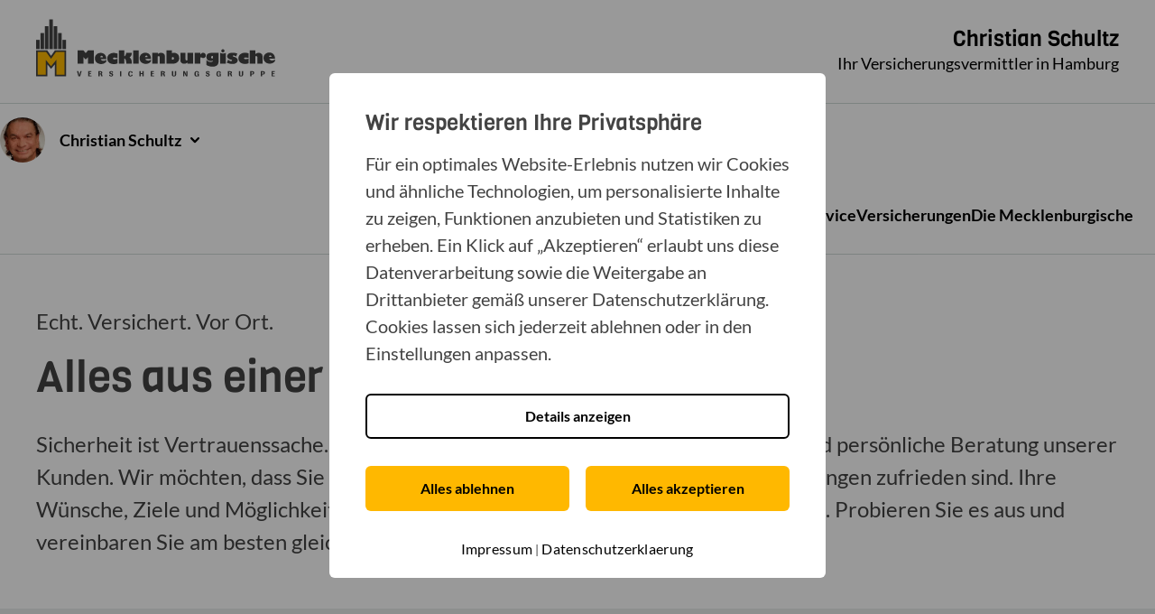

--- FILE ---
content_type: text/html; charset=utf-8
request_url: https://www.mecklenburgische.de/christian-schultz/hamburg/versicherungen
body_size: 4622
content:
<!DOCTYPE html><html lang="de"><head><meta charSet="utf-8" data-next-head=""/><meta name="viewport" content="width=device-width, initial-scale=1.0" data-next-head=""/><title data-next-head="">Versicherungsvermittler Christian Schultz in Hamburg - Mecklenburgische</title><meta name="description" content="Ob Privatperson, Gewerbe oder Landwirtschaft: Wir decken Ihren Versicherungsbedarf mit den günstigen Produkten der Mecklenburgischen." data-next-head=""/><meta name="robots" content="noindex, follow" data-next-head=""/><meta name="msapplication-TileColor" content="#da532c" data-next-head=""/><meta name="theme-color" content="#ffffff" data-next-head=""/><meta property="og:title" content="Versicherungsvermittler Christian Schultz in Hamburg - Mecklenburgische" data-next-head=""/><meta property="og:description" content="Ob Privatperson, Gewerbe oder Landwirtschaft: Wir decken Ihren Versicherungsbedarf mit den günstigen Produkten der Mecklenburgischen." data-next-head=""/><meta property="og:image" content="https://www.mecklenburgische.de/images/socials/og-mecklenburgische.webp" data-next-head=""/><meta property="og:url" content="https://www.mecklenburgische.de/christian-schultz/hamburg/versicherungen" data-next-head=""/><meta property="og:site_name" content="Mecklenburgische Versicherungsgruppe" data-next-head=""/><meta property="og:type" content="website" data-next-head=""/><meta property="og:locale" content="de_DE" data-next-head=""/><link rel="canonical" href="https://www.mecklenburgische.de/christian-schultz/hamburg/versicherungen" data-next-head=""/><link rel="icon" type="image/svg+xml" href="/favicon.svg" data-next-head=""/><link rel="alternate icon" href="/favicon.ico" data-next-head=""/><link rel="apple-touch-icon" sizes="180x180" href="/apple-touch-icon.png" data-next-head=""/><link rel="icon" type="image/png" sizes="32x32" href="/favicon-32_32.png" data-next-head=""/><link rel="icon" type="image/png" sizes="16x16" href="/favicon-16_16.png" data-next-head=""/><link rel="mask-icon" href="/safari-pinned-tab.svg" color="#000000" data-next-head=""/><link rel="manifest" href="/site.webmanifest" data-next-head=""/><link data-next-font="" rel="preconnect" href="/" crossorigin="anonymous"/><link rel="preload" href="/_next/static/css/093f08b35133bc5c.css" as="style"/><script type="text/plain" data-usercentrics="Google Tag Manager">(function(w,d,s,l,i){w[l]=w[l]||[];w[l].push({'gtm.start':new Date().getTime(),event:'gtm.js'});var f=d.getElementsByTagName(s)[0],j=d.createElement(s),dl=l!='dataLayer'?'&l='+l:'';j.async=true;j.src='https://sst-server.mecklenburgische.de/gtm.js?id='+i+dl;f.parentNode.insertBefore(j,f);})(window,document,'script','dataLayer','GTM-MSR7QQT');</script><link rel="stylesheet" href="/_next/static/css/093f08b35133bc5c.css" data-n-g=""/><noscript data-n-css=""></noscript><script defer="" noModule="" src="/_next/static/chunks/polyfills-42372ed130431b0a.js"></script><script src="/mecklenburgische-cmp/loader.js" defer="" data-nscript="beforeInteractive"></script><script defer="" src="/_next/static/chunks/4000.cd8dba5288b9a485.js"></script><script defer="" src="/_next/static/chunks/8248.3f6d9bfb68316ac0.js"></script><script defer="" src="/_next/static/chunks/9182.679a427b471b8bc0.js"></script><script defer="" src="/_next/static/chunks/3415.5780193a9ec54e97.js"></script><script src="/_next/static/chunks/webpack-7be9f81be91d3ad5.js" defer=""></script><script src="/_next/static/chunks/framework-e54b663a2888b5de.js" defer=""></script><script src="/_next/static/chunks/main-bfc3112a18df2a6d.js" defer=""></script><script src="/_next/static/chunks/pages/_app-a6c4f661b7f9a437.js" defer=""></script><script src="/_next/static/chunks/pages/%5B%5B...slug%5D%5D-29b9aeba09a102ba.js" defer=""></script><script src="/_next/static/PtxcUqvb8mF3-Gb3DU7bB/_buildManifest.js" defer=""></script><script src="/_next/static/PtxcUqvb8mF3-Gb3DU7bB/_ssgManifest.js" defer=""></script></head><body><link rel="preload" as="image" href="/images/logo-mecklenburgische.svg"/><link rel="preload" as="image" href="/christian-schultz/office-0-user-9d9f717724b5114a8542569545015e5c--250x250-north.webp"/><div id="__next"><div class="brokerpage"><header class="broker-header"><a href="/" class="broker-header__logo"><img src="/images/logo-mecklenburgische.svg" alt="Zur Startseite"/></a><div class="broker-header__broker"><h1 class="broker-header__broker__title"><a href="/christian-schultz/hamburg">Christian<!-- --> <!-- -->Schultz</a></h1><p class="broker-header__broker__subtitle">Ihr Versicherungsvermittler in Hamburg</p></div></header><div class="navigation"><nav class="navigation__inner" aria-label="Hauptnavigation"><div class="navigation__inner__search-broker__wrapper"><a tabindex="0" class="navigation__search-broker navigation__search-broker--selected"><img src="/christian-schultz/office-0-user-9d9f717724b5114a8542569545015e5c--250x250-north.webp" alt="Porträt von Christian Schultz (Mecklenburgische Versicherung)" title="Porträt von Christian Schultz (Mecklenburgische Versicherung)" width="80" height="80"/><span class="navigation__search-broker--selected__name" role="button">Christian<!-- --> <!-- -->Schultz</span><i class="mvg-icon mvg-icon--chevron-bottom" aria-hidden="false"></i></a></div><div class="navigation__inner__link-wrapper"><nav class="navigation__inner__link-wrapper__menu is-broker" aria-label="Navigation der Vermittlerseite"><div class="navigation__inner__link-wrapper__menu__item"><a href="/christian-schultz/hamburg">Über uns</a></div><div class="navigation__inner__link-wrapper__menu__item"><a href="/christian-schultz/hamburg/service">Kundenservice</a></div><div class="navigation__inner__link-wrapper__menu__item"><a href="/christian-schultz/hamburg/versicherungen">Versicherungen</a></div><div class="navigation__inner__link-wrapper__menu__item"><a href="/christian-schultz/hamburg/mecklenburgische">Die Mecklenburgische</a></div></nav><div class="navigation__mobile-icons"><span><i class="mvg-icon mvg-icon--burger-menu" style="font-size:2.6rem" aria-hidden="false"></i></span></div></div></nav></div><hr class="broker-header__seperator"/><main><section class="introduction"><p class="introduction__claim">Echt. Versichert. Vor Ort.</p><h2 class="introduction__headline">Alles aus einer Hand</h2><div class="introduction__text">Sicherheit ist Vertrauenssache. Aus diesem Grund setzen wir auf die umfassende und persönliche Beratung unserer Kunden. Wir möchten, dass Sie langfristig mit unserer Betreuung und unseren Leistungen zufrieden sind. Ihre Wünsche, Ziele und Möglichkeiten stehen also immer im Mittelpunkt unserer Arbeit. Probieren Sie es aus und vereinbaren Sie am besten gleich einen Termin bei uns.</div></section><div class="highlight"><div class="filter"><nav class="filter__navigation"><button tabindex="0" role="button" class="filter__navigation__item filter__navigation__item--active" data-e2e-id="Filter=Privat">Privatkunden</button><button tabindex="0" role="button" class="filter__navigation__item" data-e2e-id="Filter=Gewerbe">Gewerbekunden</button><button tabindex="0" role="button" class="filter__navigation__item" data-e2e-id="Filter=Landwirtschaft">Landwirte</button><p class="filter__navigation__claim">Für Privatkunden bieten wir für jeden Lebensbereich die passende Absicherung:</p></nav><section class="filter__results" aria-label="Produktübersicht"><a href="/privat/fahrzeug-verkehr" class="filter__results__item"><span style="cursor:unset" class="teaser teaser--icon"><div class="teaser__image-wrapper teaser__icon" aria-hidden="true"><img src="/images/icons/icon-privat-fahrzeug-verkehr.svg" alt="Fahrzeug &amp; Verkehr" loading="lazy"/></div><div class="teaser__content-wrapper"><div class="teaser__content">Fahrzeug &amp; Verkehr</div></div></span></a><a href="/privat/recht-haftung" class="filter__results__item"><span style="cursor:unset" class="teaser teaser--icon"><div class="teaser__image-wrapper teaser__icon" aria-hidden="true"><img src="/images/icons/icon-privat-recht-haftung.svg" alt="Recht &amp; Haftung" loading="lazy"/></div><div class="teaser__content-wrapper"><div class="teaser__content">Recht &amp; Haftung</div></div></span></a><a href="/privat/gesundheit-freizeit" class="filter__results__item"><span style="cursor:unset" class="teaser teaser--icon"><div class="teaser__image-wrapper teaser__icon" aria-hidden="true"><img src="/images/icons/icon-privat-gesundheit-freizeit.svg" alt="Gesundheit &amp; Freizeit" loading="lazy"/></div><div class="teaser__content-wrapper"><div class="teaser__content">Gesundheit &amp; Freizeit</div></div></span></a><a href="/privat/haus-wohnen" class="filter__results__item"><span style="cursor:unset" class="teaser teaser--icon"><div class="teaser__image-wrapper teaser__icon" aria-hidden="true"><img src="/images/icons/icon-privat-haus-wohnen.svg" alt="Haus &amp; Wohnen" loading="lazy"/></div><div class="teaser__content-wrapper"><div class="teaser__content">Haus &amp; Wohnen</div></div></span></a><a href="/privat/vorsorge-vermoegen" class="filter__results__item"><span style="cursor:unset" class="teaser teaser--icon"><div class="teaser__image-wrapper teaser__icon" aria-hidden="true"><img src="/images/icons/icon-privat-vorsorge-vermoegen.svg" alt="Vorsorge &amp; Vermögen" loading="lazy"/></div><div class="teaser__content-wrapper"><div class="teaser__content">Vorsorge &amp; Vermögen</div></div></span></a></section></div><div class="button__wrapper"><a href="/privat" class="button" tabindex="0" role="button" aria-label="Alle Produkte für ,Privatkunden">Alle Produkte für <!-- -->Privatkunden</a></div></div></main><footer class="footer" role="contentinfo" aria-label="Footer: Quicklinks" id="footer-quicklinks"><div class="footer__columns"><aside class="footer__column" role="region" aria-labelledby="footer-header-versicherungen"><h2 class="footer__column__header" id="footer-header-versicherungen">Versicherungen</h2><nav role="navigation" aria-label="Footer Navigation: Versicherungen"><ul class="footer__column__link-wrapper"><li class="footer__column__list__item"><a href="/privat/fahrzeug-verkehr/autoversicherung" class="footer__column__link link"><span>Autoversicherung</span></a></li><li class="footer__column__list__item"><a href="/privat/recht-haftung/privat-rechtsschutz" class="footer__column__link link"><span>Rechtsschutzversicherung</span></a></li><li class="footer__column__list__item"><a href="/privat/gesundheit-freizeit/private-krankenversicherung" class="footer__column__link link"><span>Private Krankenversicherung</span></a></li><li class="footer__column__list__item"><a href="/privat/gesundheit-freizeit/reisekrankenversicherung" class="footer__column__link link"><span>Reisekrankenversicherung</span></a></li><li class="footer__column__list__item"><a href="/privat/recht-haftung/privathaftpflichtversicherung" class="footer__column__link link"><span>Haftpflichtversicherung</span></a></li><li class="footer__column__list__item"><a href="/privat/vorsorge-vermoegen/rentenversicherung" class="footer__column__link link"><span>Private Rentenversicherung</span></a></li><li class="footer__column__list__item"><a href="/privat/haus-wohnen/hausratversicherung" class="footer__column__link link"><span>Hausratversicherung</span></a></li></ul></nav></aside><aside class="footer__column" role="region" aria-labelledby="footer-header-kontakt-und-service"><h2 class="footer__column__header" id="footer-header-kontakt-und-service">Kontakt &amp; Service</h2><nav role="navigation" aria-label="Footer Navigation: Kontakt &amp; Service"><ul class="footer__column__link-wrapper"><li class="footer__column__list__item"><a href="/service/schaden-melden" class="footer__column__link link"><span>Schaden melden</span></a></li><li class="footer__column__list__item"><a href="/service/kontakt" class="footer__column__link link"><span>Kontakt aufnehmen</span></a></li><li class="footer__column__list__item"><a href="/service/namen-anschrift-aendern" class="footer__column__link link"><span>Namen / Anschrift ändern</span></a></li><li class="footer__column__list__item"><a href="/service/sepamandat-erteilen" class="footer__column__link link"><span><abbr title="Single Euro Payments Area">SEPA</abbr>-Lastschriftmandat erteilen</span></a></li><li class="footer__column__list__item"><a href="/service/elektronische-versicherungsbestaetigung-anfordern" class="footer__column__link link"><span><abbr title="elektronische Versicherungsbestätigung">eVB</abbr> anfordern</span></a></li><li class="footer__column__list__item"><a href="/hinweisgebersystem" class="footer__column__link link"><span>Hinweisgebersystem</span></a></li></ul></nav></aside><aside class="footer__column" role="region" aria-labelledby="footer-header-feedback-und-kontakt"><h2 class="footer__column__header" id="footer-header-feedback-und-kontakt">Feedback &amp; Kontakt</h2><nav role="navigation" aria-label="Footer Navigation: Feedback &amp; Kontakt"><ul class="footer__column__link-wrapper"><li class="footer__column__list__item"><a href="/service/kontaktformular" class="footer__column__link link"><span>Kontaktformular</span></a></li><li class="footer__column__list__item"><a tabindex="0" class="footer__column__link link"><span>Kontaktdaten</span></a></li></ul></nav></aside><button class="footer-scroll-to-top" aria-label="Zum Seitenanfang springen"><i class="mvg-icon mvg-icon--arrow-top" aria-hidden="true"></i></button></div><div class="footer__claim">Individuell versichert in Hamburg - Ihr Versicherungsvermittler Christian Schultz</div><div class="footer__meta" id="footer"><nav class="footer__meta__links" aria-label="Wichtige Links im Footer"><ul class="footer__meta__links__list"><li><a href="/christian-schultz/impressum" class="link">Impressum</a></li><li><a href="/christian-schultz/datenschutz" class="link">Datenschutz</a></li><li><a class="link" tabindex="0" role="button">Datenschutzeinstellungen</a></li><li><a href="/barrierefreiheit-mecklenburgische" class="link">Barrierefreiheit</a></li><li></li><li><a href="/christian-schultz/Erstinformation.pdf" target="_blank" rel="nofollow" class="link">Erstinformation</a></li></ul></nav></div></footer></div></div><script id="__NEXT_DATA__" type="application/json">{"props":{"pageProps":{"template":"BrokerPortfolioPage","broker":{"id":"9a51a","status":"Bezirks-Generalvertretung","anrede":"Herr","vorname":"Christian","nachname":"Schultz","homepage":"/christian-schultz","mail":"info.schultz@mecklenburgische.com","hash":"6cfa01d8ef031ea0618bccaf1b710e405620bd683ba91da60040ea963fc446870531444fc49bcf7ee5914faf8c7aed2d92","handy":"0174 9155466","mfaInfo":null,"socialNetworks":[],"assets":{"office-0-user":"office-0-user-9d9f717724b5114a8542569545015e5c.webp","office-0-stage-0":"office-0-stage-0-9d9f717724b5114a8542569545015e5c.webp","office-0-stage-1":"office-0-stage-1-9d9f717724b5114a8542569545015e5c.webp","office-0-stage-2":"office-0-stage-2-9d9f717724b5114a8542569545015e5c.webp","office-0-staff-0":"office-0-staff-0-9d9f717724b5114a8542569545015e5c.webp"},"standorte":[{"id":2130,"link":"/christian-schultz/hamburg","strasse":"Brandstücken 21","postleitzahl":"22549","ort":"Hamburg","telefon":"040 72916500","handy":"0174 9155466","fax":"","lng":9.84988,"lat":53.57959,"mail":"info.schultz@mecklenburgische.com","erstinformation":"/christian-schultz/Erstinformation.pdf","bild":"/christian-schultz/office-0-user-9d9f717724b5114a8542569545015e5c.webp","terminvereinbarung":{"aktiv":true,"typen":["Telefonische Beratung","Persönliche Beratung am Ort Ihrer Wahl","Onlineberatung","Persönliche Beratung in der Agentur"],"vorlauf":"48","zeitfenster":{"montag":"10:00-20:00","dienstag":"10:00-20:00","mittwoch":"10:00-20:00","donnerstag":"10:00-20:00"},"abwesenheiten":[]},"google":{"showGoogleReviews":true,"averageRating":"0.0","date_created":"2025-09-15T12:31:03.000Z","date_updated":"2025-12-01T07:35:05.000Z","googleStatus":"ACTIVE","id":"2130","listingUrl":"https://local.google.com/place?id=11674483414866117315\u0026use=srp","mapsUri":"https://maps.google.com/maps?cid=11674483414866117315","newReviewUri":"https://search.google.com/local/writereview?placeid=ChIJ5XW34G-FsUcRw8JIz88YBKI","ratingCount":"0","sort":null,"status":"draft"},"oeffnungszeiten":{},"profil":["Betriebswirt (VWA)",null,null,null,"Seit 2010 für die Mecklenburgische tätig","Seit 2004 in der Branche tätig"],"service":["Analyse und Beratung zur privaten Altersvorsorge","Beratung zu zusätzlicher Gesundheitsabsicherung","Erstellung persönlicher Versorgungsvorschläge","Einkommens- und Ruhestandsplanung","Individuelle Rundum-Beratung","Berechnung Ihrer Versorgungslücke im Pflegefall","Kundenbetreuung vor Ort und im Büro","Online-Beratung - flexibel und ortsunabhängig","Online-Unterschrift für viele Produkte","Schadenservice vor Ort","Unterstützung im Schadenfall","Versicherungs-Check","Berechnung aktueller Rentenansprüche",""],"produkte":["Privat-Autoversicherung","Privat-Haftpflichtversicherung","Privat-Rechtsschutzversicherung","Privat-Krankenversicherung"],"steckbrief":[{"frage":"Geburtsdatum","antwort":"10.05.1965"},{"frage":"Wohnort","antwort":"Hamburg"},{"frage":"Berufliche Qualifikation","antwort":"Betriebswirt (VWA)"},{"frage":"Fortbildung / Sonstige Ausbildung","antwort":""},{"frage":"Familienstand","antwort":"verheiratet"},{"frage":"Lebenspartner/in","antwort":""},{"frage":"Hobbies","antwort":""},{"frage":"Verein/e","antwort":""}],"mitarbeiter":[{"duty":"Innendienst","name":"Meike Kahle","sorting":"0","birthday":null,"education":[],"qualifications":"","years_experience":"1978"}],"aktuelles":true}]},"standortIndex":0},"__N_SSP":true},"page":"/[[...slug]]","query":{"slug":["christian-schultz","hamburg","versicherungen"]},"buildId":"PtxcUqvb8mF3-Gb3DU7bB","isFallback":false,"isExperimentalCompile":false,"dynamicIds":[5946],"gssp":true,"scriptLoader":[]}</script></body></html>

--- FILE ---
content_type: text/css; charset=UTF-8
request_url: https://www.mecklenburgische.de/_next/static/css/093f08b35133bc5c.css
body_size: 36208
content:
@charset "UTF-8";@font-face{font-style:normal;font-weight:400;src:url(/_next/static/media/Viga-Regular.8f30fafa.woff2) format("woff2");font-family:Viga;font-display:swap}@font-face{font-style:normal;font-weight:400;src:url(/_next/static/media/Lato-Regular.4291f48c.ttf) format("truetype");font-family:Lato;font-display:swap}@font-face{font-style:italic;font-weight:400;src:url(/_next/static/media/Lato-Italic.76e32f3f.ttf) format("truetype");font-family:Lato;font-display:swap}@font-face{font-style:normal;font-weight:700;src:url(/_next/static/media/Lato-Bold.2c00c297.ttf) format("truetype");font-family:Lato;font-display:swap}:root{--fw-regular:400;--fw-bold:700;--br-button:6px;--br-tag:24px;--br-tag-ghost:15px;--c-yellow:#ffb800;--c-white:#ffffff;--c-black:#000000;--c-black-rgb:0,0,0;--c-dark-blue:#2e3641;--c-grey-darkest:#434343;--c-grey-dark:#7a7a7a;--c-grey-light:#ebeeed;--c-mint:#8da69d;--c-mint-light:#d1dbd8;--br-s:4px;--br-m:8px;--br-l:30px;--br-xl:50px;--br-teaser:0 var(--br-l) 0 var(--br-l);--spacing-s:1.6rem;--spacing-m:4.8rem;--spacing-l:6rem;--spacing-xl:9.6rem;--animation-time-normal:0.3s;--animation-easing-default:cubic-bezier(0.4,0,0.2,1);--shadow-teaser:0 5px 15px 0 rgba(var(--c-black-rgb),0.1),0 0px 10px 0 rgba(var(--c-black-rgb),0.1);--shadow-teaser-hover:0 15px 30px 0 rgba(var(--c-black-rgb),0.1),0 0px 20px 0 rgba(var(--c-black-rgb),0.1);--shadow-modal:0 0px 10px 5px rgba(var(--c-black-rgb),0.11),0 0 3px 0 rgba(var(--c-black-rgb),0.1)}.story__items::-webkit-scrollbar{display:none}

/*! normalize.css v8.0.1 | MIT License | github.com/necolas/normalize.css */html{-webkit-text-size-adjust:100%;line-height:1.15}body{margin:0}main{display:block}h1{margin:.67em 0;font-size:2em}hr{box-sizing:content-box;overflow:visible}pre{font-size:1em;font-family:monospace,monospace}a{background-color:transparent}abbr[title]{border-bottom:none;text-decoration:underline;-webkit-text-decoration:underline dotted;text-decoration:underline dotted}b,strong{font-weight:700}code,kbd,samp{font-size:1em;font-family:monospace,monospace}small{font-size:80%}sub,sup{position:relative;vertical-align:baseline;font-size:75%;line-height:0}sub{bottom:-.25em}sup{top:-.5em}img{border-style:none}button,input,optgroup,select,textarea{margin:0;font-size:100%;line-height:1.15;font-family:inherit}button,input{overflow:visible}button,select{text-transform:none}[type=button],[type=reset],[type=submit],button{-webkit-appearance:button}[type=button]::-moz-focus-inner,[type=reset]::-moz-focus-inner,[type=submit]::-moz-focus-inner,button::-moz-focus-inner{border-style:none;padding:0}[type=button]:-moz-focusring,[type=reset]:-moz-focusring,[type=submit]:-moz-focusring,button:-moz-focusring{outline:1px dotted ButtonText}fieldset{padding:.35em .75em .625em}legend{display:table;box-sizing:border-box;padding:0;max-width:100%;color:inherit;white-space:normal}progress{vertical-align:baseline}textarea{overflow:auto}[type=checkbox],[type=radio]{box-sizing:border-box;padding:0}[type=number]::-webkit-inner-spin-button,[type=number]::-webkit-outer-spin-button{height:auto}[type=search]{-webkit-appearance:textfield;outline-offset:-2px}[type=search]::-webkit-search-decoration{-webkit-appearance:none}::-webkit-file-upload-button{-webkit-appearance:button;font:inherit}details{display:block}summary{display:list-item}[hidden],template{display:none}.headline-wrapper~.columns .column:first-child{align-self:center}.mb-0{margin-bottom:0!important}.mb-1{margin-bottom:1rem!important}.mb-2{margin-bottom:2rem!important}.mb-3{margin-bottom:3rem!important}.mb-4{margin-bottom:4rem!important}.mb-5{margin-bottom:5rem!important}.mt-0{margin-top:0!important}.mt-1{margin-top:1rem!important}.mt-2{margin-top:2rem!important}.mt-3{margin-top:3rem!important}.ml-0{margin-left:0!important}.ml-1{margin-left:1rem!important}.ml-2{margin-left:2rem!important}.ml-3{margin-left:3rem!important}.mr-0{margin-right:0!important}.mr-1{margin-right:1rem!important}.mr-2{margin-right:2rem!important}.mr-3{margin-right:3rem!important}.my-0{margin-top:0!important;margin-bottom:0!important}.my-1{margin-top:1rem!important;margin-bottom:1rem!important}.my-2{margin-top:2rem!important;margin-bottom:2rem!important}.my-3{margin-top:3rem!important;margin-bottom:3rem!important}.my-4{margin-top:4rem!important;margin-bottom:4rem!important}.text-right{text-align:right!important}.text-left{text-align:left!important}.center{text-align:center}.h-justify-self-center{justify-self:center}.is-polaroid{box-shadow:0 0 26px 0 rgba(0,10,18,.12),0 0 4px 0 rgba(0,10,18,.14),inset 0 0 20px 0 rgba(0,10,18,.05);border:8px solid #ffffff}.dialog-table{margin:0 auto;width:-moz-fit-content;width:fit-content;max-width:100%}.dialog-table td,.dialog-table th{border-bottom:0;padding:1.2rem}.dialog-table th{padding-right:1.8rem;text-align:right}.dialog-table th+td{padding-left:1.8rem}.hypens--none{-webkit-hyphens:none;hyphens:none}.main-menu-active{height:100vh;max-height:-webkit-fill-available;overflow:hidden}.footnote{color:#a7a5a5;font-size:1.2rem;line-height:1.3}.footnote a{text-decoration:underline}.h-cursor--pointer{cursor:pointer}html{box-sizing:border-box}*,:after,:before{box-sizing:inherit}figure{margin:0}@view-transition{navigation:auto}html{-webkit-font-smoothing:antialiased;-moz-osx-font-smoothing:grayscale;scroll-behavior:smooth;font-size:62.5%}body,html{width:100%}body{container-type:inline-size;container-name:main;height:100%;color:var(--c-grey-darkest);font-weight:var(--fw-regular);font-family:Lato,sans-serif,arial,helvetica;font-size:2rem;line-height:1.5;-webkit-hyphens:auto;hyphens:auto}@media screen and (min-width:1280px){body{padding-top:0;font-size:2rem}}dl,ol,p,table,ul{margin:0 0 1.5rem}ol li ol,ul li ul{margin-bottom:0}ol,ul{position:relative;padding-left:3rem}h1,h2,h3,h4,h5{margin:0 0 1.5rem;color:#434343;font-weight:var(--fw-regular);line-height:1.2}h1,h2,h3,h4,h5{font-family:Viga,sans-serif,arial,helvetica}h1{font-size:2.8rem}@media screen and (min-width:480px){h1{font-size:3.8rem}}@media screen and (min-width:768px){h1{font-size:5.6rem}}h2{font-size:3.2rem}@media screen and (min-width:960px){h2{font-size:3.8rem}}h3{font-size:2.4rem}@media screen and (min-width:960px){h3{font-size:3.8rem}}h4{font-size:2.4rem}mark{padding:0 .2rem}blockquote{margin:0 0 1.5rem;font-size:1.5rem}blockquote cite{display:block;margin-top:1.5rem;font-size:1rem;text-align:right}pre{margin:0 0 1.5rem;border:0;border-radius:4px;background:transparent;padding:1rem;font-size:14px;-moz-tab-size:2;tab-size:2}pre,pre code{font-family:Menlo,monospace}pre code{line-height:1.2}kbd{display:inline-block;margin:0 .1em;box-shadow:0 1px 0 rgba(0,0,0,.2),inset 0 0 0 2px #fff;border:1px solid #ccc;border-radius:3px;background-color:#f7f7f7;padding:.1em .6em;color:#333;font-size:13px;line-height:1.4;font-family:Helvetica,Arial,sans-serif;text-shadow:0 1px 0 #fff}:not(pre)>code{border:1px solid #dedede;border-radius:4px;background:transparent;padding:0 .2rem;font-size:14px;font-family:Menlo,monospace}hr{border:0;border-top:1px solid #dedede;height:0}dd{margin-bottom:.5rem}img{width:100%;max-width:100%}a{transition:inherit;cursor:pointer;color:inherit;font-weight:inherit;text-decoration:none}b,dt,strong,th{font-weight:var(--fw-bold)}input{box-shadow:none;border:0;padding:8px 16px}@media screen and (min-width:768px){:focus-visible{outline:3px solid #8da69d}}@media screen and (min-width:768px){:active{outline-color:#8da69d}}figcaption{color:var(--c-grey-darkest);font-size:1.4rem;text-align:left}.richtext a,.text__wrapper a{text-decoration:underline;color:var(--c-black)}@keyframes arrow-animation{0%{transform:translateX(0)}50%{transform:translateX(4px)}to{transform:translateX(0)}}.columns__inner figure{text-align:center}.columns__inner figure img{width:unset}.azubi__header,.columns__inner figure~.text__wrapper{text-align:center}.azubi__header{padding:1.6rem 0}@media screen and (min-width:960px){.azubi__header{padding:2.4rem 0}}.azubi__logo{display:block;margin:0 auto;width:20rem}@media screen and (min-width:960px){.azubi__logo{width:36rem}}.azubi__stage{margin:0 auto 5.6rem;max-width:1360px}@media screen and (min-width:960px){.azubi__stage{margin-bottom:13rem}}.azubi__stage-image-wrapper{display:block;position:relative;height:75vh;overflow:hidden}@media screen and (min-width:960px){.azubi__stage-image-wrapper{height:58vh}}.azubi__stage-image-wrapper:after{display:block;position:absolute;bottom:0;left:0;z-index:2;border-color:transparent transparent #ffffff;border-style:solid;border-width:0 0 4rem 100vw;width:100%;content:" "}@media screen and (min-width:960px){.azubi__stage-image-wrapper:after{border-width:0 0 8rem 100vw}}@media screen and (max-width:480px){.azubi__stage-image-wrapper img{max-width:unset}}.azubi__stage-image{display:block;position:absolute;top:0;left:50%;transform:translateX(-50%);width:100%;height:100%;object-fit:cover}@media screen and (max-width:480px){.azubi__stage-image{transform:translateX(-60%);width:150%}}.azubi__stage-image:first-of-type{z-index:1;animation:image-fade 10s linear infinite alternate forwards}.azubi__stage-text{position:relative;z-index:5;margin:-16rem 1.6rem 0}@media screen and (min-width:480px){.azubi__stage-text{margin-top:-20rem}}@media screen and (min-width:768px){.azubi__stage-text{margin-top:-29rem}}.azubi__stage-header{margin:0 auto -.5rem;padding:0 1.6rem 1.6rem;max-width:72rem}@media screen and (min-width:960px){.azubi__stage-header{margin-bottom:-1rem;padding:0 1.6rem;max-width:102rem}}@media screen and (min-width:1200px){.azubi__stage-header{margin-bottom:-1.5rem;max-width:112rem}}.azubi__stage-header svg{display:block}.azubi__stage-header text{font-size:0}.azubi__stage-headline{position:relative;transform:rotate(-2deg);z-index:1;max-width:31rem}@media screen and (min-width:480px){.azubi__stage-headline{max-width:41rem}}@media screen and (min-width:768px){.azubi__stage-headline{max-width:50rem}}@media screen and (min-width:960px){.azubi__stage-headline{max-width:60rem}}@media screen and (min-width:1200px){.azubi__stage-headline{max-width:70rem}}.azubi__stage-sub-headline{position:relative;transform:rotate(1deg);margin-bottom:-.5rem;width:12rem;color:#1d1d1b;text-shadow:none}.azubi__stage-sub-headline:after{display:block;position:absolute;top:50%;left:50%;transform:translate(calc(-50% + 1rem),-50%) rotate(4deg);z-index:-1;background:#ffffff;width:calc(100% + 5rem);height:calc(100% + 1rem);content:""}@media screen and (min-width:960px){.azubi__stage-sub-headline:after{transform:translate(calc(-50% + 3rem),-50%) rotate(4deg);width:calc(100% + 10rem);height:calc(100% + 2rem)}}@media screen and (min-width:1200px){.azubi__stage-sub-headline:after{width:calc(100% + 12rem)}}@media screen and (min-width:480px){.azubi__stage-sub-headline{width:16rem}}@media screen and (min-width:768px){.azubi__stage-sub-headline{width:20rem}}@media screen and (min-width:960px){.azubi__stage-sub-headline{width:23rem}}@media screen and (min-width:1200px){.azubi__stage-sub-headline{width:27rem}}.azubi__stage-card{margin:0 auto;box-shadow:0 20px 40px 7px rgba(0,0,0,.11);background:#ffffff;padding:3.2rem 2.4rem;max-width:70.4rem;font-size:2rem;line-height:1.4;text-align:center}@media screen and (min-width:960px){.azubi__stage-card{font-size:2.4rem}}.azubi__stage-paragraph{margin:0 0 3rem;line-height:1.4}@media screen and (max-width:480px){.azubi__stage-button.button{padding-right:2.4rem;padding-left:2.4rem;width:100%}}.azubi__section:not(.azubi__section:last-of-type){margin:0 0 6rem}@media screen and (min-width:960px){.azubi__section:not(.azubi__section:last-of-type){margin:0 0 9rem}}.azubi__section-highlight{background:#ebeeed;padding-top:6rem;padding-bottom:6rem}@media screen and (min-width:960px){.azubi__section-highlight{padding-top:9rem;padding-bottom:9rem}}.azubi__section-inner{margin:0 auto;padding:0 1.6rem;max-width:117.2rem}.azubi__section-sheet{box-shadow:0 0 3px rgba(0,0,0,.1),0 20px 40px 7px rgba(0,0,0,.11);border-radius:0 3rem;background:#ffffff;padding:4.8rem 1.6rem 4rem}@media screen and (min-width:960px){.azubi__section-sheet{padding:7.2rem 9.6rem 6.4rem}}.azubi__section-sheet-highlight{background:#f5f5f5;padding:3.2rem 1.6rem;text-align:center}@media screen and (min-width:480px){.azubi__section-sheet-highlight{padding:4rem 2.4rem}}@media screen and (min-width:768px){.azubi__section-sheet-highlight{padding:6.4rem 14rem}}.azubi__section-sheet-highlight .azubi__section-paragraph{margin:0 0 2.4rem}@media screen and (min-width:960px){.azubi__section-sheet-highlight .azubi__section-paragraph{margin:0 0 4rem}}.azubi__section-headline{margin:0 0 1.6rem;font-size:2.8rem;line-height:1.2}@media screen and (min-width:960px){.azubi__section-headline{font-size:3.8rem}}.azubi__section-paragraph{margin:0;font-size:2rem;line-height:1.4}@media screen and (min-width:960px){.azubi__section-paragraph{font-size:2.6rem}}.azubi__section-button{margin:3.2rem 0 0}@media screen and (min-width:960px){.azubi__section-button{margin:4rem 0 0}}.azubi__section-intro{text-align:center}.azubi__section-intro:not(.azubi__section-intro:only-child){margin:0 0 3.2rem}@media screen and (min-width:960px){.azubi__section-intro:not(.azubi__section-intro:only-child){margin:0 0 6.4rem}.azubi__teaser{display:flex}}.azubi__teaser-text{margin:0 0 3.2rem;font-size:1.8rem;line-height:1.4;text-align:center}@media screen and (min-width:960px){.azubi__teaser-text{margin:0 4rem 0 0;font-size:2.6rem;text-align:left}}.azubi__gallery{position:relative;margin:0 auto;width:34rem;height:25rem;text-align:right}.azubi__gallery-back,.azubi__gallery-front{position:absolute;box-shadow:0 0 4px 0 rgba(0,0,0,.14),0 0 27px 0 rgba(0,0,0,.12),inset 0 0 20px 0 rgba(0,0,0,.05);border:4px solid #ffffff;border-radius:.3rem;width:23.2rem}.azubi__gallery-front{top:22%;left:50%;transform:translateX(-68%) rotate(-10deg);z-index:2}.azubi__gallery-back{top:2.5%;left:50%;transform:translateX(-28%) rotate(2.5deg);z-index:1}.azubi__gallery-image{display:block}.azubi__headline{margin:0 0 2.4rem;font-size:2.8rem;line-height:1.2}@media screen and (max-width:960px){.azubi__headline{text-align:center}}@media screen and (min-width:960px){.azubi__headline{font-size:4.8rem}}.azubi__footer{background:#434343}.azubi__footer-inner{position:relative;margin:0 auto;padding:4rem 1.6rem;max-width:117.2rem}.azubi__footer-list{display:flex;margin:0;padding:0;list-style:none}@media screen and (max-width:960px){.azubi__footer-list{justify-content:center}}.azubi__footer-list-item:nth-last-of-type(1n+2){margin:0 3.2rem 0 0}.azubi__footer-link{font-size:1.6rem;color:var(--c-white)!important}@media screen and (min-width:960px){.azubi__footer-link{font-size:2rem}}.azubi__footer-to-top{transition:all .3s ease-in-out}.azubi__footer-to-top:hover{transform:translate3d(0,-2px,0);box-shadow:0 8px 16px rgba(0,0,0,.15),0 18px 48px rgba(0,0,0,.1);color:#ffffff;text-decoration:none}.azubi__footer-to-top {display:flex;position:absolute;top:-2.8rem;right:1.6rem;justify-content:center;align-items:center;cursor:pointer;box-shadow:0 5px 15px 0 rgba(0,10,18,.1),0 0 10px 0 rgba(0,10,18,.1);border-radius:50%;background-color:#ffb800;width:5.6rem;height:5.6rem;color:#ffffff;font-size:2.5rem}.azubi__checklist{font-size:1.8rem}@media screen and (min-width:960px){.azubi__checklist{font-size:2.2rem}}.azubi__form-checkbox{font-size:1.8rem}@media screen and (min-width:960px){.azubi__form-checkbox{font-size:2rem}}@keyframes image-fade{0%{opacity:1}45%{opacity:1}55%{opacity:0}to{opacity:0}}.benefit-extra{display:flex;position:relative;column-gap:16px;flex-direction:row;align-items:center;cursor:pointer;box-shadow:0 5px 8px 0 rgba(0,10,18,.1),0 5px 10px 0 rgba(0,10,18,.1);border:none;border-radius:0 30px 0 30px;background-color:var(--c-white);padding:16px 44px 16px 24px;-webkit-hyphens:none;hyphens:none;text-align:left;transition:all .3s ease-in-out}.benefit-extra:hover{transform:translate3d(0,-2px,0);box-shadow:0 8px 16px rgba(0,0,0,.15),0 18px 48px rgba(0,0,0,.1);color:#ffffff;text-decoration:none}@media screen and (min-width:768px){.benefit-extra{flex-direction:column;justify-content:flex-end;align-items:flex-start;padding:16px 16px 28px 28px;aspect-ratio:1/1}}.benefit-extra__image{width:60px;height:auto}@media screen and (min-width:768px){.benefit-extra__image{margin-bottom:16px;width:auto;height:90px}}@media screen and (min-width:960px){.benefit-extra__image{height:120px}}.benefit-extra__icon{display:flex;justify-content:center;align-items:center;border-radius:50%;background-color:var(--c-yellow);width:24px;height:24px;color:var(--c-black);font-size:1.25rem}@media screen and (min-width:768px){.benefit-extra__icon{width:30px;height:30px}}.benefit-extra__icon-card{position:absolute;top:16px;right:16px}.benefit-extra__headline{margin:0;font-size:1.6rem;line-height:1.25}@media screen and (min-width:960px){.benefit-extra__headline{font-size:2rem}}.benefit-extra__modal-wrapper{display:flex;position:absolute;top:0;left:0;justify-content:center;align-items:center;width:100%;height:100%}.benefit-extra__icon-modal-close{position:absolute;top:16px;right:16px;cursor:pointer;box-shadow:none;border:none;transition:all .3s ease-in-out}.benefit-extra__icon-modal-close:hover{color:var(--c-white);background-color:var(--c-black)}.benefit-extra__modal-overlay{position:absolute;top:0;left:0;opacity:.2;z-index:1;background-color:var(--c-black);width:100%;height:100%}.benefit-extra__modal-content{position:relative;z-index:2;margin:0 16px;border-radius:0 30px 0 30px;background-color:var(--c-white);padding:32px 24px;width:100%}.benefit-extra__modal-content p:last-child{margin-bottom:0}@media screen and (min-width:768px){.benefit-extra__modal-content{padding:32px 16px 48px 28px;max-width:500px}}.benefit-extra__modal-headline{margin-bottom:8px;font-size:2rem}@media screen and (min-width:768px){.benefit-extra__modal-headline{font-size:2.4rem}}.benefit-extra__modal-text{font-size:1.6rem;white-space:pre-wrap}@media screen and (min-width:768px){.benefit-extra__modal-text{font-size:1.8rem}}.benefit-extra__modal-image{margin-bottom:16px;width:auto;height:60px}@media screen and (min-width:768px){.benefit-extra__modal-image{height:80px}}.benefit-extra-group{position:relative;background-color:#e9ecea;padding:24px 16px 32px}@media screen and (min-width:768px){.benefit-extra-group{padding:40px 32px}}.benefit-extra-group__area{display:grid;grid-template-columns:1fr;grid-row-gap:12px;row-gap:12px}@media screen and (min-width:768px){.benefit-extra-group__area{grid-template-columns:1fr 1fr 1fr;column-gap:24px;row-gap:22px}}@media screen and (min-width:1200px){.benefit-extra-group__area{grid-template-columns:1fr 1fr 1fr 1fr}}.benefit-extra-group__headline{margin-bottom:24px;font-size:2.4rem}.benefit-info{-webkit-hyphens:none;hyphens:none}.benefit-info p:last-child{margin-bottom:0}.benefit-info__icon{display:block;margin-bottom:16px;width:65px;height:auto}@media screen and (min-width:768px){.benefit-info__icon{width:auto;height:80px}}.benefit-info__headline-wrapper{display:inline-flex;column-gap:8px;align-items:center;margin-bottom:12px;padding-inline:0}.benefit-info__headline-wrapper--clickable{cursor:pointer;border:none;background:transparent}.benefit-info__headline{margin-bottom:0;font-size:2rem;line-height:1.2}@media screen and (min-width:768px){.benefit-info__headline{font-size:2.4rem;line-height:1.25}}.benefit-info__text{font-size:1.6rem;line-height:1.5;white-space:pre-wrap}@media screen and (min-width:768px){.benefit-info__text{font-size:1.8rem}}.benefit-info__modal-btn{display:flex;justify-content:center;align-items:center;transform:rotate(45deg);border-radius:50%;background-color:var(--c-yellow);color:var(--c-black);width:24px;height:24px;font-size:1.6rem}@media screen and (min-width:768px){.benefit-info__modal-content{padding:32px 0 0}}.benefit-info__modal-image{width:600px;max-width:100%}.benefit-info-group{padding:32px 32px 32px 16px}@media screen and (min-width:768px){.benefit-info-group{padding:36px 36px 40px}}.benefit-info-group__area{display:grid;grid-template-columns:1fr;grid-row-gap:32px;row-gap:32px}@media screen and (min-width:768px){.benefit-info-group__area{grid-template-columns:1fr 1fr;column-gap:64px}}.benefit-info-group__headline{margin-bottom:24px;font-size:2.8rem;line-height:1.25}@media screen and (min-width:768px){.benefit-info-group__headline{font-size:2.8rem;line-height:1.15}}.benefit-info-group__hr{margin-bottom:32px;border-top:2px solid #e9ecea}.benefit-overview{margin:4.8rem 1.6rem 2.4rem;border:2px solid #e9ecea;border-radius:0 30px 0 30px;max-width:1200px;overflow:hidden}@media screen and (min-width:768px){.benefit-overview{margin:4.8rem 1.6rem 2.4rem;width:calc(100% - 2 * 1.6rem)}}@media screen and (min-width:960px){.benefit-overview{margin:4.8rem 4rem 2.4rem;width:calc(100% - 2 * 4rem)}}@media screen and (min-width:1280px){.benefit-overview{margin:4.8rem auto 2.4rem}}.benefit-overview .text__wrapper{padding:0 16px 16px}@media screen and (min-width:768px){.benefit-overview .text__wrapper{padding:0 32px 42px}}.benefit-overview .table__wrapper:first-child table{margin-top:0;line-height:1.5}.benefit-overview .table__wrapper:last-child table{margin-bottom:0}.benefit-overview .table__wrapper table tbody{box-shadow:none}.benefit-overview .table__wrapper table td{border-right:none}.benefit-overview .table__wrapper table tr{border-top:2px solid #e9ecea;border-bottom:2px solid #e9ecea}.benefit-overview .table__wrapper table tr:last-child{border-bottom:none}@media screen and (min-width:768px){.benefit-overview .table__wrapper table tr:last-child{border-bottom:2px solid #e9ecea}.benefit-overview .table__wrapper table tr td:first-child{padding-right:32px;width:33%}.benefit-overview .table__wrapper table tr td:last-child{width:66%}}.benefit-overview .table__wrapper table td{display:block;border:none;padding:0}@media screen and (min-width:768px){.benefit-overview .table__wrapper table td{display:inline-block;padding:16px 0}}.benefit-overview .table__wrapper table td:first-child{padding-top:16px}.benefit-overview .table__wrapper table td:last-child{padding-bottom:16px}.breadcrumb__inner{display:block;margin-inline:auto;padding:2.4rem 1.6rem 0;max-width:1200px;font-size:1.4rem}@media screen and (min-width:768px){.breadcrumb__inner{padding:3.2rem 1.6rem 0;font-size:1.8rem}}@media screen and (min-width:960px){.breadcrumb__inner{padding:3.2rem 4rem 0}}@media screen and (min-width:1280px){.breadcrumb__inner{padding:3.2rem 0 0}}.breadcrumb__title{display:none}@media screen and (min-width:768px){.breadcrumb__title{display:inline-block;margin-right:2.4rem}}.breadcrumb__list{display:inline;padding:0;list-style:none}@media screen and (max-width:768px){.breadcrumb__list__item{display:none}.breadcrumb__list__item:nth-last-child(2){display:block}.breadcrumb__list__item:nth-last-child(2):before{padding:0 1rem 0 0;content:"‹";color:var(--c-grey-darkest);font-size:2rem}.breadcrumb__list__item:nth-last-child(2) a{color:var(--c-black)}}.breadcrumb__list__item a{color:var(--c-black);font-weight:var(--fw-bold)}.breadcrumb__list__item a:hover{text-decoration:underline}.breadcrumb__list__item:last-child:before{padding:0 1rem 0 0;content:"‹";color:var(--c-grey-darkest);font-size:2rem}@media screen and (min-width:768px){.breadcrumb__list__item:last-child:before{display:none}}.breadcrumb__list__item:last-child a{font-weight:var(--fw-regular);cursor:default;color:var(--c-grey-darkest)}.breadcrumb__list__item:last-child a:hover{text-decoration:none}@media screen and (min-width:768px){.breadcrumb__list__item{display:inline}.breadcrumb__list__item:after{padding:1rem;content:"|";color:var(--c-grey-darkest)}.breadcrumb__list__item:last-child:after{display:none}}.broker-business-hours{margin:0 5rem}.broker-business-hours-headline{margin-bottom:3.2rem;text-align:center}.broker-business-hours-grid{display:grid}.broker-business-hours-grid-row{display:flex;margin-bottom:2rem;text-align:left}.broker-business-hours-weekday{min-width:4rem;font-weight:var(--fw-bold);text-align:left}.overlay{margin:0}.overlay-headline{margin-bottom:2rem}.current-day,.overlay-headline{font-weight:var(--fw-bold)}.no-margin{margin:0}.broker-business-hours-dialog .broker-business-hours-grid{margin-inline:auto}@container main (width <= 768px){.broker-business-hours-dialog .broker-business-hours{margin:0 1.6rem}}@container main (width > 768px){.broker-business-hours-dialog .broker-business-hours{margin:0 5rem}}.broker-contact-card{--contactCardHeight:224px;--contactCardWidth:calc(var(--contactCardHeight) * 1.55);position:relative;align-self:center}@media screen and (min-width:768px){.broker-contact-card{transform:rotate(-10deg)}}@media screen and (min-width:960px){.broker-contact-card{--contactCardHeight:318px;--contactCardWidth:calc(var(--contactCardHeight) * 1.55)}}.broker-contact-card__inner{display:grid;grid-template-rows:224px;grid-template-areas:"content";box-shadow:0 0 27px 0 rgba(0,10,18,.12),0 0 4px 0 rgba(0,10,18,.14),inset 0 0 20px 0 rgba(0,10,18,.05);border-radius:4px;background:#ffffff;width:var(--contactCardWidth);max-width:var(--contactCardWidth);min-height:var(--contactCardHeight);max-height:var(--contactCardHeight)}@media screen and (min-width:960px){.broker-contact-card__inner{grid-template-rows:306px}}.broker-contact-card__inner__content{display:flex;grid-area:content;padding:1.6rem 2.4rem}.broker-contact-card__inner__image{grid-area:image;align-self:center;margin-right:2.4rem;min-width:72px}@media screen and (min-width:960px){.broker-contact-card__inner__image{min-width:112px}}.broker-contact-card__inner__image img{display:inherit;margin:0 auto;border-radius:100%;width:7.2rem;height:7.2rem}@media screen and (min-width:960px){.broker-contact-card__inner__image img{width:11.2rem;height:11.2rem}}.broker-contact-card__inner__text{align-self:center;width:100%;text-align:left}.broker-contact-card__inner__text__name{margin-bottom:8px;color:#434343;font-size:2rem;line-height:2.4rem;font-family:Viga,sans-serif,arial,helvetica}@media screen and (min-width:960px){.broker-contact-card__inner__text__name{font-size:2.8rem;line-height:3.2rem}}.broker-contact-card__inner__text__subname{display:block;font-size:.65em}.broker-contact-card__inner__text__meta{display:block;font-size:1.4rem;line-height:1.5}@media screen and (min-width:960px){.broker-contact-card__inner__text__meta{font-size:1.6rem}}.broker-contact-card__inner__text__phone{display:block;margin-top:1.6rem;font-size:2rem}@media screen and (min-width:960px){.broker-contact-card__inner__text__phone{margin-top:2.4rem;font-size:3rem}}.broker-contact-card__inner__link{grid-area:link;border-radius:0 0 4px 4px;background:var(--c-yellow);padding:1.6rem;overflow:hidden;color:var(--c-black);font-weight:var(--fw-bold);font-size:1.8rem;text-align:center;text-overflow:ellipsis;white-space:nowrap;transition:all .3s ease-in-out}@media screen and (min-width:960px){.broker-contact-card__inner__link{font-size:2rem}}.broker-contact-card__inner__link:hover{background-color:var(--c-black);color:var(--c-white)}.broker-contact-card__inner__link i{position:relative;top:3px}@media screen and (min-width:768px){.broker-contact-card:after,.broker-contact-card:before{position:absolute;top:0;right:0;bottom:0;left:0;box-shadow:0 0 27px 0 rgba(0,10,18,.12),0 0 4px 0 rgba(0,10,18,.14),inset 0 0 20px 0 rgba(0,10,18,.05);border-radius:4px;background:#ffffff;content:""}.broker-contact-card:before{left:2.4rem;transform:rotate(6deg);z-index:-1}.broker-contact-card:after{left:4.2rem;transform:rotate(12deg);z-index:-2}}.broker-contact-card--has-link .broker-contact-card__inner{grid-template-rows:170px 54px;grid-template-areas:"content" "link"}@media screen and (min-width:960px){.broker-contact-card--has-link .broker-contact-card__inner{grid-template-rows:254px 64px}}.broker-contact-card--has-link:hover i{animation:arrow-animation 1s ease infinite}.modal:has(.broker-contact-information){display:block}@container main (width > 960px){.modal:has(.broker-contact-information){display:flex}}@container main (width > 960px){.modal:has(.broker-contact-information) .modal-content{width:860px}}@container main (width > 1200px){.modal:has(.broker-contact-information) .modal-content{width:1100px}}.modal:has(.broker-contact-information) .broker-contact-information{padding-bottom:12rem}@container main (width > 960px){.modal:has(.broker-contact-information) .broker-contact-information{padding-bottom:3rem}}.modal:has(.broker-contact-information) .broker-contact-information__footer{bottom:-6.6rem;left:-2rem;width:calc(100% + 4rem)}.dialog.broker-contact-dialog{max-width:1200px;width:unset;padding:var(--spacing-s)}@container main (width > 960px){.dialog.broker-contact-dialog{width:960px}}@container main (width > 1200px){.dialog.broker-contact-dialog{width:1200px}}.dialog.broker-contact-dialog .dialog__content{padding-bottom:18rem;overflow:hidden}@container main (width > 760px){.dialog.broker-contact-dialog .dialog__content{padding-bottom:10.6rem}}.broker-contact-information{box-sizing:border-box;display:flex;flex-direction:column;position:relative;font-size:1.8rem;width:100%;gap:var(--spacing-l)}@container main (width > 860px){.broker-contact-information{flex-direction:row;gap:0}}.broker-contact-information__intro{display:flex;flex-direction:column;align-items:center;justify-content:center;flex:1 1 50%}@container main (width > 860px){.broker-contact-information__intro{padding:0 5.6rem 0 0;border-right:2px solid var(--c-grey-light)}}.broker-contact-information__intro__teaser{margin:0 0 1.6rem;border-radius:50%;width:12rem;height:12rem}.broker-contact-information__intro__headline{margin:0}.broker-contact-information__intro__text{margin:0 0 2.4rem}.broker-contact-information__intro__buttons{display:flex;flex-direction:column;gap:1.6rem}.broker-contact-information__contact-data{display:flex;flex-direction:column;align-items:flex-start;text-align:center;flex:1 1 50%;gap:3.2rem}@container main (width > 860px){.broker-contact-information__contact-data{text-align:left;padding-left:5.6rem}}.broker-contact-information__contact-data__headline{margin-bottom:.8rem}.broker-contact-information__contact-data__contact-list{display:flex;flex-direction:column;align-items:flex-start}.broker-contact-information__contact-data__contact-link{display:inline-flex;gap:8px}.broker-contact-information__contact-data__section{display:inline-block;margin-inline:auto}@container main (width > 860px){.broker-contact-information__contact-data__section{margin-inline:0}}.broker-contact-information__footer{position:absolute;bottom:-18rem;left:-1.6rem;right:-1.6rem;height:15.6rem;width:calc(100% + 3.2rem);padding-block:1.6rem;display:flex;flex-direction:column;justify-content:flex-start;align-items:center;gap:1.6rem;background:var(--c-grey-light)}@container main (width > 760px){.broker-contact-information__footer{flex-direction:row;bottom:-10.6rem;height:7.6rem;gap:3.2rem;padding-left:3.2rem}}.broker-contact-information__footer__links{display:flex;flex-direction:column;gap:1.6rem}@container main (width > 760px){.broker-contact-information__footer__links{flex-direction:row;gap:3.2rem}}.broker-contact__intro{text-align:center}.broker-contact__intro__subtext{display:block;margin-bottom:1.6rem;text-align:center}.broker-contact__intro__headline{margin-bottom:32px}.broker-contact__image-wrapper{margin:0 auto 1.6rem;border-radius:50%;max-width:165px;height:165px;overflow:hidden}.broker-header{display:grid;grid-template-columns:25% 75%;grid-template-areas:"logo broker";align-items:center;margin:0 auto;border-bottom:1px solid rgba(141,166,157,.4);padding:1.6rem;max-width:1360px}@media screen and (min-width:768px){.broker-header{padding:2.1rem 1.6rem}}@media screen and (min-width:960px){.broker-header{border-bottom:1px solid #ffffff;padding:2.1rem 4rem}}.broker-header__logo{grid-area:logo}.broker-header__logo img{width:auto;max-width:unset;height:4.8rem}@media screen and (min-width:768px){.broker-header__logo img{height:6.4rem}}.broker-header__broker{display:none;grid-area:broker;text-align:right}@media screen and (min-width:768px){.broker-header__broker{display:block}}.broker-header__broker__title{margin-bottom:0;font-size:2.4rem}.broker-header__broker__title a{color:var(--c-black)}.broker-header__broker__title a:hover{text-decoration:underline}.broker-header__broker__subtitle{margin-bottom:0;color:var(--c-black);font-size:1.8rem}.broker-legal{padding:0 1.6rem;text-align:center}@media screen and (min-width:768px){.broker-legal{padding:0 1.6rem}}.broker-legal h1{font-size:4rem}.broker-legal h2{margin:3rem 0 0;font-size:3rem}.broker-legal h3{margin:3rem 0 0}.broker-legal h4{margin:3rem 0 0;font-size:2rem}.broker-legal .richtext h3{padding:0;font-size:2rem}@media screen and (min-width:768px){.broker-legal .richtext h3{font-size:2.4rem}}.broker-legal .text__wrapper{padding:0;word-break:break-word}.broker-search-conclusion{background-position:50%;background-size:cover;padding:4.8rem 1.6rem;height:600px;overflow:hidden}.broker-search-conclusion__inner{display:flex;flex-direction:column;margin:0 auto;max-width:1200px;height:100%;text-align:center}@media screen and (min-width:768px){.broker-search-conclusion__inner{flex-direction:row;text-align:left}.broker-search-conclusion__inner p{line-height:1.5}}.broker-search-conclusion__content{margin-bottom:3.2rem}@media screen and (min-width:768px){.broker-search-conclusion__content{margin-top:52px;margin-bottom:0;max-width:400px}}.broker-search-conclusion__headline{font-size:3.2rem;line-height:4rem}@media screen and (min-width:960px){.broker-search-conclusion__headline{font-size:3.8rem;line-height:5.1rem}}@media screen and (min-width:768px){.broker-search-conclusion .broker-contact-card{margin-left:60px}}.broker-search-conclusion .button__wrapper{text-align:center}@media screen and (min-width:768px){.broker-search-conclusion .button__wrapper{text-align:left}}.broker-search-dialog{display:flex;flex-direction:column;padding:1.6rem;height:100%}@media screen and (min-width:768px){.broker-search-dialog{padding:0}}.broker-search-dialog h1{flex-shrink:0;margin-top:2rem;margin-bottom:2.4rem;font-size:2.4rem;line-height:1.6;text-align:center}@media screen and (min-width:768px){.broker-search-dialog h1{margin-bottom:4.8rem;font-size:3.8rem;line-height:1.15}}.broker-search-dialog .broker-search--info-text{margin-bottom:3rem;margin-inline:auto;max-width:80%;color:var(--c-grey-darkest);font-weight:var(--fw-regular);font-size:2rem;text-align:center}.broker-search-dialog .broker-search__input-wrapper{flex-shrink:0;margin:0 auto;width:100%}@media screen and (min-width:768px){.broker-search-dialog .broker-search__input-wrapper{max-width:60%}}.broker-search-dialog__inner{display:flex;flex-grow:1;flex-direction:column;margin-top:3.2rem}@media screen and (min-width:768px){.broker-search-dialog__inner{flex-direction:row;margin-top:5.6rem}}.broker-search-dialog__search-result{width:100%;height:100%;overflow:auto}@media screen and (min-width:768px){.broker-search-dialog__search-result{margin-right:3.2rem;width:50%}}@media screen and (max-width:768px){.broker-search-dialog__search-result{order:1}}.broker-search-dialog__search-result__row{display:grid;border-top:2px solid #ebeeed;padding:2.4rem 0}.broker-search-dialog__search-result__row:last-child{border-bottom:2px solid #ebeeed}.broker-search-dialog__search-result__row img{align-self:flex-start;margin-right:1.6rem;margin-bottom:1rem;border-radius:50%;width:auto}@media screen and (min-width:960px){.broker-search-dialog__search-result__row img{grid-area:image}}@media (-ms-high-contrast:active),(max-width:960px) and (-ms-high-contrast:none){.broker-search-dialog__search-result__row img{margin-right:20%;margin-left:80%;width:80px;height:80px}}@media screen and (min-width:960px){.broker-search-dialog__search-result__row{grid-template-columns:11rem auto;grid-template-areas:"image text"}}.broker-search-dialog__search-result__details{display:flex;flex-grow:1;flex-direction:column;color:#000a12}@media screen and (min-width:960px){.broker-search-dialog__search-result__details{grid-area:text}}.broker-search-dialog__search-result__details strong{font-size:1.6rem}@media screen and (min-width:768px){.broker-search-dialog__search-result__details strong{font-size:2rem}}.broker-search-dialog__search-result__details span{font-size:1.2rem;line-height:1.5}@media screen and (min-width:768px){.broker-search-dialog__search-result__details span{font-size:1.6rem;line-height:1.5}}.broker-search-dialog__search-result__button-wrapper{display:flex;flex-direction:column;margin-top:1.6rem}@media screen and (min-width:768px){.broker-search-dialog__search-result__button-wrapper{flex-direction:row;margin-top:3.2rem}}.broker-search-dialog__search-result__button-wrapper>:first-child{margin-bottom:.8rem}@media screen and (min-width:768px){.broker-search-dialog__search-result__button-wrapper>:first-child{margin-right:1.6rem;margin-bottom:0}}.broker-search-dialog__map{position:relative;width:100%;height:450px}.broker-search-dialog__map:empty{height:auto}@media screen and (max-width:767px){.broker-search-dialog__map{order:0}}@media screen and (min-width:768px){.broker-search-dialog__map{position:-webkit-sticky;position:sticky;top:0;order:1;width:50%}}.broker-search-dialog__map>div{position:static!important}.broker-search-dialog__map__privacy-info{display:flex;flex-direction:column;justify-content:center;align-items:center;background-color:#ebeeed;padding:4rem;width:100%;height:100%;text-align:center}.broker-search-dialog__map__privacy-info img{width:13rem}.broker-search-dialog__map__privacy-info h5{margin:3rem 0}.broker-search-dialog__back-btn{margin:4rem auto 0}.broker-search{background:rgba(67,67,67,.9);padding:4rem}.broker-search__headline{margin-bottom:2.4rem;color:var(--c-white);font-size:2.8rem!important}.broker-search__input-wrapper{display:flex;position:relative;flex-direction:row;flex-wrap:nowrap;z-index:1}.broker-search__input{border:2px solid var(--c-yellow);border-radius:8px 0 0 8px;width:100%;height:5rem;line-height:5rem}.broker-search__input--error{color:red}.broker-search__input-prefix,.form .broker-search__input-prefix{display:flex;justify-content:center;align-items:center;cursor:pointer;margin-bottom:0;border-radius:0 8px 8px 0;color:var(--c-black);background:var(--c-yellow);width:70px;font-size:3rem;text-align:center;transition:all var(--animation-time-normal) var(--animation-easing-default)}.broker-search__input-prefix:hover,.form .broker-search__input-prefix:hover{background-color:var(--c-black);color:var(--c-white)}.frontpage .broker-search{background:none;padding:0}.brokerstage{width:100%;max-width:1360px}@media screen and (min-width:768px){.brokerstage{margin:0 1.6rem;max-width:calc(100% - 3.2rem)}}@media screen and (min-width:960px){.brokerstage{padding:0 1.6rem;max-width:1360px;margin:0 auto;padding:0 4rem}}.brokerstage__inner{position:relative;background:url(/_next/static/media/broker-stage-mobile.94ca1a79.webp) 50% #ebeeed;background-size:cover;padding:4rem 0;overflow:hidden}@media screen and (min-width:768px){.brokerstage__inner{border-radius:0 30px;background:url(/_next/static/media/broker-stage-tablet.fa583e1b.webp) 50% #ebeeed;background-position:100%;background-size:cover;height:527px}}@media screen and (min-width:960px){.brokerstage__inner{background:url(/_next/static/media/broker-stage-desktop.443e422a.webp) 50% #ebeeed;background-position:100%;background-size:cover}}@media screen and (min-width:1200px){.brokerstage__inner{margin:0 auto}}.brokerstage__name{padding:0 2.4rem}@media screen and (min-width:768px){.brokerstage__name{display:flex;flex-direction:column;flex-flow:column-reverse}.brokerstage__name p{margin:0}}@media screen and (min-width:1200px){.brokerstage__name{padding-left:10rem}}.brokerstage__name h1{margin:0}@media screen and (min-width:768px){.brokerstage__name h1{font-size:4.4rem}}@media screen and (min-width:1200px){.brokerstage__name h1{font-size:5.6rem}}.brokerstage__images{position:relative;margin-top:3rem;width:100%}@media screen and (min-width:768px){.brokerstage__images{position:static}}.brokerstage__slider{position:relative;padding-top:56.25%}@media screen and (min-width:768px){.brokerstage__slider{position:static;padding-top:0;width:auto;height:30rem}}.brokerstage__slider__inner{-ms-overflow-style:none;display:flex;position:absolute;top:0;left:0;padding:0 2rem;width:100%;height:100%;overflow-x:scroll;scroll-snap-type:x mandatory;scrollbar-width:none}.brokerstage__slider__inner::-webkit-scrollbar{display:none}@media screen and (min-width:768px){.brokerstage__slider__inner{position:relative;overflow:visible}}.brokerstage__slider__item{display:inline-block;flex-grow:0;flex-shrink:0;flex-basis:calc(100% - 5rem);margin-right:2rem;box-shadow:0 7px 16px 0 rgba(142,135,129,.21);border:5px solid #ffffff;background-position:50%;background-size:cover;scroll-snap-align:center}@media screen and (min-width:768px){.brokerstage__slider__item{position:absolute;left:50%;transform:rotate(-9deg) translateX(-50%);margin:0;width:25rem;height:15rem}.brokerstage__slider__item.item-1{bottom:0;z-index:3;margin-left:-170px;width:450px;height:280px}.brokerstage__slider__item.item-2{bottom:110px;transform:rotate(11deg) translateX(-50%);z-index:2;margin-left:155px;width:230px;height:160px}.brokerstage__slider__item.item-3{bottom:30px;z-index:1;margin-left:250px;width:230px;height:160px}}.broker{margin:4.8rem auto;padding:0 1.6rem;width:100%;max-width:1200px}@media screen and (min-width:960px){.broker{margin:9.6rem auto;padding:0 4rem}}.broker__inner{position:relative;transform:translateZ(0);filter:drop-shadow(3px 20px 20px rgba(0,10,18,.11)) drop-shadow(0 0 3px rgba(0,10,18,.1));border-radius:0 30px 0 30px;background:#ffffff;padding:1.6rem 1.6rem 3.2rem}@media screen and (min-width:768px){.broker__inner{margin:6.4rem auto;padding:1.6rem}}.broker__overview{display:grid;grid-template-areas:"image" "info" "tags"}@media screen and (min-width:768px){.broker__overview{grid-template-columns:minmax(min-content,250px) 1fr;grid-template-areas:"image info" "image tags"}}@media screen and (min-width:960px){.broker__overview{grid-template-areas:"image info" "image tags"}}.broker__overview.has-badge{grid-template-areas:"image" "info" "tags" "badge"}@media screen and (min-width:768px){.broker__overview.has-badge{grid-template-areas:"image info" "badge tags"}}@media screen and (min-width:960px){.broker__overview.has-badge{grid-template-areas:"image info badge" "image tags badge"}}.broker__overview__image{grid-area:image;border-radius:0 24px 0 0;overflow:hidden;line-height:0}@media screen and (min-width:768px){.broker__overview__image{border-radius:0 0 0 24px}}.broker__overview__image img{width:auto}.broker__overview__info{grid-area:info;padding-top:2.4rem}@media screen and (min-width:768px){.broker__overview__info{padding-left:1.6rem}}@media screen and (min-width:960px){.broker__overview__info{align-self:flex-end;padding-left:6.4rem}}.broker__overview__info small{font-size:1.8rem}.broker__overview__info h2{margin-top:.8rem;margin-bottom:0}.broker__overview__tags{grid-area:tags;padding-top:2.4rem}@media screen and (min-width:768px){.broker__overview__tags{padding-left:1.6rem}}@media screen and (min-width:960px){.broker__overview__tags{padding-left:6.4rem}}.broker__overview__badge{grid-area:badge;align-self:center;justify-self:center}.broker__overview__badge img{width:auto}.broker__details{display:none;flex-direction:row;flex-wrap:wrap;margin:1.6rem 0;border-top:2px solid #d1dbd8}@media screen and (min-width:768px){.broker__details{margin:6.4rem}}.broker__details__element{display:flex;flex:0 0 100%;flex-direction:column;border-bottom:2px solid #d1dbd8;padding:1.6rem 0}@media screen and (min-width:768px){.broker__details__element{flex:0 0 50%}}@media screen and (min-width:768px) and (min-width:768px){.broker__details__element:nth-child(odd){padding-right:3.2rem}}.broker__details__element__title{margin-bottom:.8rem;font-size:1.6rem}@media screen and (min-width:768px){.broker__details__element__title{font-size:1.8rem}}.broker__details__element__content{font-size:1.8rem}@media screen and (min-width:768px){.broker__details__element__content{font-size:2.4rem}}.broker__details.not-even{border-bottom:2px solid #d1dbd8}.broker__details.not-even .broker__details__element:last-child{border-bottom:0}.broker__toggle{display:flex;position:absolute;bottom:0;left:50%;flex-shrink:0;justify-content:center;align-items:center;transform:translateX(-50%) translateY(50%);transition:.2s ease-in-out;transition:all var(--animation-time-normal) var(--animation-easing-default);cursor:pointer;border:10px solid var(--c-white);border-radius:50%;background:var(--c-yellow);width:6rem;height:6rem;color:var(--c-black)}.broker__toggle:hover{background-color:var(--c-black);color:var(--c-white)}.broker__toggle .mvg-icon{top:0;font-size:1.6rem}.broker__header{display:flex;position:fixed;top:8.5rem;align-items:center;z-index:2;cursor:pointer;background-color:#8da69d;padding:0 1.6rem;width:100%;height:6.4rem;color:#ffffff}@media screen and (min-width:768px){.broker__header{display:none}}.broker__header__image{flex:0 0 4rem;border:2px solid #ffffff;border-radius:10rem;height:4rem;overflow:hidden}.broker__header__text-wrapper{display:flex;flex-basis:100%;justify-content:space-between;align-items:center;margin-left:1rem}.broker__header__text__name{font-weight:var(--fw-bold);font-size:1.6rem}.broker__header__text__place{margin:0;font-size:1.4rem}.broker__header__text i{font-size:1.6rem}.broker__header__menu{position:fixed;top:14.9rem;left:0;transform:translateY(-3rem);opacity:0;box-shadow:0 0 23px 0 rgba(142,135,129,.5);background-color:#ffffff;width:100%;pointer-events:none;color:#000a12;transition:all .3s ease-in-out}.broker__header__menu .mvg-icon{margin-right:.5rem;font-size:1.4rem}.broker__header__menu__item{border-bottom:1px solid #ebeeed;padding:1.6rem}.broker__header__menu__item:last-child{border-bottom:0}.broker__header__menu.active{transform:translateY(0);opacity:1;pointer-events:all}.broker--active .broker__toggle{transform:translateX(-50%) translateY(50%) rotate(45deg)}.broker--active .broker__details{display:flex}.button__wrapper{margin-bottom:4.8rem;padding:0 1.6rem;width:100%;text-align:center}@media screen and (min-width:768px){.button__wrapper{padding:0}}@media screen and (min-width:960px){.button__wrapper{margin-bottom:9.6rem}}.button{display:inline-flex;justify-content:center;cursor:pointer;border:2px solid var(--c-yellow);border-radius:var(--br-button);background:var(--c-yellow);padding:1.6rem 2.4rem;color:var(--c-black);font-weight:var(--fw-bold);font-size:2rem;line-height:1.5;transition:all var(--animation-time-normal) var(--animation-easing-default)}.button:hover{color:var(--c-white);background-color:var(--c-black);border:2px solid var(--c-black)}.button--secondary{background:transparent;color:var(--c-black);border:2px solid var(--c-black)}.button--secondary:hover{color:var(--c-white);background-color:var(--c-black)}.button--small{padding:1rem 2.4rem;font-size:1.6rem}.button--hero{display:inline-flex;align-items:center;justify-content:center;box-shadow:none;padding:2.5rem;font-weight:var(--fw-regular);font-size:2.2rem;width:100%!important;max-width:340px!important}@media screen and (min-width:768px){.button--hero{padding:5rem!important;font-size:2rem;height:100%}}.form .form__download-button.button{display:flex;flex-direction:column;justify-content:center;align-items:center;margin-bottom:3rem;padding:3rem 5rem;color:#434343;font-size:2.2rem}.form .form__download-button.button .mvg-icon{margin-top:2rem;border-radius:50%;background-color:#ffb800;padding:1rem;width:5rem;height:5rem;color:#ffffff}.react-calendar{margin-bottom:1rem;border:unset!important;border-radius:8px;background-color:#ebeeed!important;width:unset!important;font-family:inherit!important}.react-calendar__navigation__arrow{color:#ffb800!important;font-size:3rem!important}.react-calendar__tile{border:1px solid #ebeeed!important;color:#000a12}.react-calendar__tile--active{border:1px solid #ffb800!important;background-color:unset!important;color:#000a12!important}.react-calendar__tile:disabled{color:#a7a5a5}.react-calendar__tile--now{background-color:#d1dbd8}.react-calendar__tile{border-radius:8px}.react-calendar__navigation__label__labelText{color:#000a12;font-weight:var(--fw-bold)}.react-calendar__navigation__next2-button,.react-calendar__navigation__prev2-button{display:none}.card-module-bd{padding:0 1.6rem 4.8rem}@media screen and (min-width:960px){.card-module-bd{padding:0 4rem 9.6rem}}.card-module-bd .headline{text-align:left}.card-module-bd .headline span{display:block;margin-top:1rem;font-weight:var(--fw-regular);font-size:2.8rem;font-family:Lato,sans-serif,arial,helvetica}.card-module-bd__wrapper{display:grid;position:relative;grid-template-columns:40% 60%;grid-template-areas:"data-top data-top" "data-bottom data-bottom";margin:0 auto;width:100%;height:50rem}.card-module-bd__wrapper img{position:absolute;top:0;left:0;grid-area:data-top;filter:drop-shadow(0 10px 15px rgba(0,0,0,.3));width:auto}@media screen and (min-width:768px){.card-module-bd__wrapper{grid-template-columns:40% 60%;grid-template-areas:". data";max-width:770px}.card-module-bd__wrapper img{height:100%}}.card-module-bd__data{position:relative;grid-area:data-bottom;z-index:1;margin:auto;box-shadow:0 7px 16px 0 rgba(142,135,129,.21);background-color:var(--c-white);padding:4rem 3.2rem;height:-moz-fit-content;height:fit-content}@media screen and (min-width:768px){.card-module-bd__data{padding:4rem 7.2rem}}.card-module-bd__data ul{margin:0;padding:0;color:var(--c-dark-blue);font-size:1.8rem;list-style:none}.card-module-bd__data ul li{margin-top:1.5rem;font-size:1.5rem}@media screen and (min-width:768px){.card-module-bd__data ul li{font-size:1.8rem}}.card-module-bd__data ul li span{display:inline-flex;justify-content:center;align-items:center;margin-right:.6rem;border-radius:50%;background-color:var(--c-dark-blue);width:3rem;height:3rem;color:var(--c-white);font-weight:var(--fw-bold);font-size:1.6rem}@media screen and (min-width:768px){.card-module-bd__data{grid-area:data;background-color:var(--c-white)}}.checklist{margin:0;padding:0;list-style:none}@media screen and (min-width:960px){.checklist{display:flex;flex-wrap:wrap}}.checklist__item{line-height:1.25}.checklist__item:nth-last-of-type(1n+2){padding:0 0 1rem}@media screen and (min-width:960px){.checklist__item{display:flex;flex:1 1 50%}.checklist__item:nth-last-of-type(2n){padding-right:1rem;padding-bottom:2rem}.checklist__item:nth-last-of-type(odd){padding-bottom:2rem;padding-left:1rem}.checklist__item:nth-last-child(-n+2){padding-bottom:0}}.checklist__item-inner{display:flex;align-items:center;border-radius:.4rem;background:#ffffff;padding:2.4rem}@media screen and (min-width:960px){.checklist__item-inner{flex:1 1 auto}}.checklist__icon{display:flex;flex:0 0 auto;align-items:center;margin:0 2.4rem 0 0;width:2.4rem}.checklist__icon svg{width:100%;height:100%}.collage{position:relative}@media screen and (min-width:768px){.collage{margin-top:5rem}}@media screen and (min-width:960px){.collage{margin-top:0}}@media screen and (max-width:767px){.collage:after,.collage:before{position:absolute;top:0;width:3.2rem;height:calc(100% - 1rem);content:""}.collage:before{left:0;z-index:1;background:linear-gradient(270deg,rgba(235,238,237,0),#ebeeed)}.collage:after{right:0;z-index:1;background:linear-gradient(90deg,rgba(235,238,237,0),#ebeeed)}.collage__items__wrapper{-webkit-overflow-scrolling:touch;display:flex;overflow:hidden;overflow-x:auto;scroll-snap-type:x mandatory}}@media screen and (max-width:767px) and (min-width:400px){.collage__items__wrapper{padding:3rem}}@media screen and (max-width:767px){.collage__items__wrapper{scrollbar-face-color:#ffb800;scrollbar-track-color:#d8d8d8;scrollbar-color:#ffb800 #d8d8d8}.collage__items__wrapper::-webkit-scrollbar{height:8px}.collage__items__wrapper::-webkit-scrollbar-track{border-radius:5px;background:#d8d8d8}.collage__items__wrapper::-webkit-scrollbar-thumb{cursor:pointer;border-radius:5px;background:#ffb800}.collage__items__wrapper::-webkit-scrollbar-thumb:hover{background:rgb(204,147.2,0)}.collage__item{display:inline-flex;margin-right:1rem;scroll-snap-align:center}.collage__item:only-child:last-of-type{margin:0 auto;padding-right:0}.collage__item:last-of-type{margin-right:0;padding-right:3rem;scroll-padding-right:3rem;scroll-snap-align:end}.collage__item .is-polaroid{background-position:50%;background-size:cover;padding-top:133.33%;width:185px}.collage__item:first-child .is-polaroid,.collage__item:last-child .is-polaroid{padding-top:75%;width:280px}}@media screen and (max-width:767px) and (min-width:400px){.collage__item:first-child .is-polaroid,.collage__item:last-child .is-polaroid{width:320px}}@media screen and (max-width:399px){.collage:after,.collage:before{height:100%}}@media screen and (min-width:768px){.collage__items__wrapper{display:grid;margin:0 auto;max-width:700px}.collage__items__wrapper .collage__item .is-polaroid{background-position:50%;background-size:cover;padding-top:133.33%;width:100%}.collage__items__wrapper .collage__item:first-child .is-polaroid,.collage__items__wrapper .collage__item:last-child .is-polaroid{padding-top:75%;width:100%}.collage__items__wrapper.collage__items-2,.collage__items__wrapper.collage__items-3{grid-template-columns:50% 15% 35%;grid-template-areas:"image1 image1 image2" "image3 . image2"}.collage__items__wrapper.collage__items-2 .collage__item:first-child,.collage__items__wrapper.collage__items-3 .collage__item:first-child{grid-area:image1;transform:translate(2rem)}.collage__items__wrapper.collage__items-2 .collage__item:nth-child(2),.collage__items__wrapper.collage__items-3 .collage__item:nth-child(2){position:relative;grid-area:image2;transform:translate(-2rem,8rem);z-index:1}.collage__items__wrapper.collage__items-2 .collage__item:last-child,.collage__items__wrapper.collage__items-3 .collage__item:last-child{position:relative;grid-area:image3;transform:translate(12rem,-5rem);z-index:2}.collage__items__wrapper.collage__items-2{padding-bottom:6rem}.collage__items__wrapper.collage__items-2 .collage__item:first-child{grid-area:image1;transform:translate(2rem)}.collage__items__wrapper.collage__items-2 .collage__item:last-child{position:relative;grid-area:image2;transform:translate(-2rem,8rem);z-index:1}.collage__items__wrapper.collage__items-2 .collage__item:last-child .is-polaroid{padding-top:133.33%;width:100%}}.columns{padding:4.8rem 1.6rem;width:100%}@media screen and (min-width:960px){.columns{padding:9.6rem 4rem}}@media screen and (min-width:1280px){.columns{padding:9.6rem 0}}.columns--highlight{background:#ebeeed}.columns--highlight+.highlight{padding-top:0}.columns--highlight+.headline-wrapper{margin-top:9rem}.columns__inner{display:flex;flex-direction:column;margin:0 auto;width:100%;max-width:1200px}@media screen and (min-width:960px){.columns__inner{flex-direction:row}}.columns__inner .headline{margin-top:0;padding:0;text-align:center}@media screen and (min-width:960px){.columns__inner .headline{text-align:left}}.columns__inner figure~.headline{margin-top:1rem;margin-bottom:1rem;font-size:2.8rem;line-height:normal;text-align:center}.columns__inner .broker-contact-headline{margin-top:0;font-size:3.8rem}@media screen and (max-width:768px){.columns__inner .broker-contact-headline{font-size:3rem;line-height:3rem;text-align:center}}@media screen and (max-width:480px){.columns__inner .broker-contact-headline{font-size:2.4rem;line-height:3rem;text-align:center}}.columns__inner .text__wrapper{padding:0;text-align:left;text-align:center}@media screen and (min-width:960px){.columns__inner .text__wrapper p:last-child{margin-bottom:0}.columns__inner .text__wrapper{text-align:left}}.columns__inner .button__wrapper{margin-top:2.4rem;margin-bottom:4.8rem}@media screen and (min-width:960px){.columns__inner .button__wrapper{margin-bottom:0;text-align:left}}.columns__inner p{margin-bottom:3.2rem}@media screen and (min-width:960px){.columns__inner-distribution-1-2>:first-child{flex-grow:0;flex-shrink:0;flex-basis:calc(40% - 1.6rem);margin-right:3.2rem}.columns__inner-distribution-1-2>:last-child{flex-grow:0;flex-shrink:0;flex-basis:calc(60% - 1.6rem);max-width:calc(60% - 1.6rem)}.columns__inner-distribution-1-1>:first-child{flex-grow:0;flex-shrink:0;flex-basis:calc(50% - 1.6rem);margin-right:3.2rem}.columns__inner-distribution-1-1>:last-child{flex-grow:0;flex-shrink:0;flex-basis:calc(50% - 1.6rem);max-width:calc(50% - 1.6rem)}.columns__inner-distribution-2-1>:first-child{flex-grow:0;flex-shrink:0;flex-basis:calc(60% - 1.6rem);margin-right:3.2rem}.columns__inner-distribution-2-1>:last-child{flex-grow:0;flex-shrink:0;flex-basis:calc(40% - 1.6rem);max-width:calc(40% - 1.6rem)}}.conclusion{margin-top:4.8rem;background-color:#ebeeed;padding:4.8rem 1.6rem 10rem;text-align:center}@media screen and (min-width:960px){.conclusion{margin-top:12rem;padding-top:9.6rem;padding-bottom:9.6rem}}.conclusion p{margin:0}.conclusion__button{margin-top:4rem}.dialog-contact-list{padding:2rem 1.6rem}@media screen and (min-width:768px){.dialog-contact-list{padding:2rem}}@media screen and (min-width:960px){.dialog-contact-list{padding:2rem 4rem}}.dialog-contact-list table{border-collapse:separate;border-spacing:1rem 2rem}.dialog-contact-list tr td:first-child{font-weight:var(--fw-bold);text-align:right}@media (max-width:768px){.dialog-contact-list table,.dialog-contact-list tbody,.dialog-contact-list td,.dialog-contact-list th,.dialog-contact-list thead,.dialog-contact-list tr{display:block}.dialog-contact-list tr{border-bottom:1px solid rgba(141,166,157,.4)}.dialog-contact-list tr td:first-child{padding-top:2rem;font-weight:var(--fw-bold);text-align:left}.dialog-contact-list tr td:last-child{padding-bottom:2rem}}#district-svg{enable-background:new 0 0 500 500;max-width:100%;height:40rem}@media screen and (min-width:768px){#district-svg{height:60rem}}#district-svg path{stroke:var(--c-white);stroke-width:1;stroke-miterlimit:10}#district-svg path,#district-svg text{transition:all .3s ease-in-out}#district-svg g{cursor:pointer}#district-svg g.active text{fill:var(--c-white)}#district-svg g.active path,#district-svg g.active:hover path{fill:var(--c-dark-blue);stroke-width:1px;stroke:var(--c-dark-blue)}#district-svg g:hover path{fill:var(--c-mint-light);stroke-width:1px;stroke:var(--c-mint-light)}#district-svg .hidden{stroke-width:1px;stroke:#ebeeed}#district-svg .st0{fill:#ebeeed}#district-svg .st1{fill:#333333}#district-svg .st2{font-weight:var(--fw-bold);font-family:Lato,sans-serif,arial,helvetica}#district-svg .st3{font-size:4px}#district-svg .st4{fill-rule:evenodd;clip-rule:evenodd;fill:#ebeeed}.district-map__districts{display:flex;justify-content:center}.district-map__inner{padding:3.5rem 2rem 2rem}.district-map__text{text-align:left}@media screen and (min-width:960px){.district-map__text{justify-content:center;text-align:left}}.district-map__text section{margin-bottom:2rem}.district-map__text a .mvg-icon{font-size:1.3rem}.district-map__text-inner{box-shadow:0 5px 15px 0 rgba(0,10,18,.1),0 0 10px 0 rgba(0,10,18,.1);border-radius:0 30px 0 30px;overflow:hidden}.district-map__search{position:relative;background:var(--c-dark-blue);padding:2rem;color:var(--c-white)}.district-map__search:after{position:absolute;top:100%;left:50%;transform:translateX(-50%) scale(0);transform-origin:top;transition:transform .2s ease;border-width:1.5rem 1.5rem 0;border-style:solid;border-color:var(--c-dark-blue) transparent transparent transparent;content:""}@media screen and (min-width:960px){.district-map__search:after{border-width:2rem 2rem 0}}.district-map__search-active:after{transform:translateX(-50%) scale(1)}.district-map__input-wrapper{display:flex}.district-map__input{border:2px solid var(--c-yellow)!important}.district-map__input--error{color:red}.district-map__search-button{display:flex;justify-content:center;align-items:center;cursor:pointer;border:none;border-radius:0 8px 8px 0;background:var(--c-yellow);width:70px;color:var(--c-black);font-size:3rem;text-align:center;transition:all .3s ease-in-out}.district-map__search-button:hover{background-color:var(--c-black);color:var(--c-white)}.district-map__columns{display:flex;flex-direction:column;margin:0 auto;padding:4.8rem 1.6rem;width:100%;max-width:1200px}@media screen and (min-width:960px){.district-map__columns{flex-direction:row;padding:9.6rem 4rem}.district-map__columns>:first-child{margin-right:3.2rem}.district-map__columns>:first-child,.district-map__columns>:last-child{flex-grow:0;flex-shrink:0;flex-basis:calc(50% - 3.2rem);max-width:calc(50% - 3.2rem)}}.district-map__badge{display:inline-block;position:relative;margin:2.5rem auto;background-color:var(--c-dark-blue);padding:.5rem 2rem;width:-moz-fit-content;width:fit-content;color:var(--c-white);font-weight:var(--fw-bold);font-size:2.4rem;text-transform:capitalize}@media screen and (min-width:960px){.district-map__badge{margin:0 0 2.5rem}}.district-map__badge:after{position:absolute;top:100%;left:50%;margin-left:-10px;border:10px solid transparent;border-top:10px solid var(--c-dark-blue);width:0;height:0;pointer-events:none;content:" "}.district-map__headline{margin:0 0 1.2rem;font-size:2.4rem;line-height:3rem;font-family:Viga,sans-serif,arial,helvetica}.district-map__subheadline{display:block;margin-bottom:.5rem;font-weight:var(--fw-bold);font-size:1.8rem}.district-map__departments>*{margin-bottom:1rem;color:var(--c-dark-blue);font-weight:var(--fw-regular)}.district-map__departments__counter{display:inline-flex;justify-content:center;align-items:center;margin-right:1.5rem;border-radius:50%;background-color:var(--c-dark-blue);width:3rem;height:3rem;color:var(--c-white);font-weight:var(--fw-bold);font-size:1.6rem}@media screen and (min-width:768px){.division{display:flex}}.division__item{flex:1 1 auto}@media screen and (min-width:768px){.division__item{padding-top:1.6rem;padding-bottom:1.6rem;width:50%}}@media screen and (max-width:768px){.division__item:not(.division__item:first-child){padding-top:2.4rem}}@media screen and (min-width:768px){.division__item:not(.division__item:first-child){padding-left:2.4rem}}@media screen and (min-width:960px){.division__item:not(.division__item:first-child){padding-left:3.2rem}}@media screen and (max-width:768px){.division__item:not(.division__item:last-child){padding-bottom:2.4rem}}@media screen and (min-width:768px){.division__item:not(.division__item:last-child){padding-right:2.4rem}}@media screen and (min-width:960px){.division__item:not(.division__item:last-child){padding-right:3.2rem}}.division__item:nth-last-child(1n+2){border:solid #d1dbd8;border-width:0 0 2px}@media screen and (min-width:768px){.division__item:nth-last-child(1n+2){border-width:0 2px 0 0}}.download-wrapper{margin:0 auto;padding:0 1.6rem;width:100%;max-width:1200px}@media screen and (min-width:768px){.download-wrapper{padding:0 1.6rem}}@media screen and (min-width:960px){.download-wrapper{padding:0 4rem}}@media screen and (min-width:1280px){.download-wrapper{padding:0}}.download{display:grid;grid-template-areas:"image image" "header header" "content content" "footer footer";margin-bottom:5rem;box-shadow:0 5px 15px 0 rgba(0,10,18,.1),0 0 10px 0 rgba(0,10,18,.1);border-radius:0 30px 0 30px;background:var(--c-white);width:100%;overflow:hidden;font-size:1.6rem}@media screen and (min-width:768px){.download{grid-template-columns:60% 40%;grid-template-areas:"content image" "content image" "footer image";cursor:pointer}}@media screen and (min-width:960px){.download{grid-template-columns:70% 30%}}.download__badge{display:inline-block;margin-right:.5rem;border:2px solid var(--c-dark-blue);border-radius:10rem;padding:.6rem 2rem;color:var(--c-dark-blue);font-weight:var(--fw-bold);font-size:1.4rem}.download__content{grid-area:content;padding:2.4rem}@media screen and (min-width:960px){.download__content{padding:2.4rem 4.8rem}}.download__content h3{font-size:2.4rem;line-height:3rem}.download__content p{margin:0;line-height:1.5}.download footer{display:flex;grid-area:footer;padding:0 2.4rem 2.4rem}@media screen and (min-width:960px){.download footer{padding:0 4.8rem 4.8rem}}.download footer a{align-content:center;color:var(--c-black);font-weight:var(--fw-bold);font-size:2rem}.download footer span{display:inline-flex;align-items:center;color:#434343;font-weight:var(--fw-regular)}.download footer span i{transition:all var(--animation-time-normal) var(--animation-easing-default);margin-right:1rem;border-radius:50%;background-color:var(--c-yellow);padding:1.4rem;color:var(--c-black);font-size:2.4rem}.download footer span:hover i{transform:scale(1.1);background-color:var(--c-black);color:var(--c-white)}.download__image{grid-area:image;background-position:50%;background-size:cover;min-height:25rem}.dialog{font-size:2rem;border:none;padding:var(--spacing-s);max-width:100%;max-height:100%;background:var(--c-mint-light)}.dialog::-webkit-backdrop{background:rgba(157,156,155,.6)}.dialog::backdrop{background:rgba(157,156,155,.6)}.dialog__header{display:flex;justify-content:space-between;align-items:center;margin-bottom:2.4rem}.dialog__logo{max-width:50%;display:inline-block}.dialog__logo img{max-height:4.8rem}.dialog__content{position:relative;border:0;box-shadow:var(--shadow-modal);border-radius:0 var(--br-l);padding:var(--spacing-l) var(--spacing-s);background:var(--c-white)}.dialog-close-button{position:absolute;top:1.2rem;right:1.2rem;display:none;justify-content:center;align-items:center;z-index:10;cursor:pointer;border-radius:50%;border:none;width:4rem;height:4rem;background-color:var(--c-yellow);color:var(--c-black);transition:all var(--animation-time-normal) var(--animation-easing-default)}.dialog-close-button:hover{background-color:var(--c-black);color:var(--c-white)}.dialog-close-button i{margin-right:0!important}@container main (width <= 768px){.dialog{height:100dvh;width:100dvw}}@container main (width > 768px){.dialog{width:max-content;background:transparent;padding:var(--spacing-xl)}.dialog__header{display:none}.dialog-close-button{display:flex}}.hallo-me{padding:0 1.6rem;max-width:1200px}@media screen and (min-width:768px){.hallo-me{padding:0 1.6rem}}@media screen and (min-width:960px){.hallo-me{padding:0 4rem}}@media screen and (min-width:1280px){.hallo-me{padding:0}}.hallo-me__text{margin-bottom:4rem;text-align:center}@media screen and (min-width:768px){.hallo-me__text{text-align:left}}.hallo-me__text p{line-height:1.5}.hallo-me__btns{display:flex;justify-content:space-around;margin:4rem 0;height:6rem}.hallo-me__btns a{text-align:center}.hallo-me__btns img{width:auto;max-height:100%}.hallo-me__icon{display:flex;justify-content:center}.hallo-me__icon img{max-width:25rem}@media screen and (min-width:768px){.hallo-me{display:grid;grid-template-columns:50% 50%;grid-template-areas:"app-text app-icon";margin:0 auto}.hallo-me__text{grid-area:app-text;padding-right:2rem}.hallo-me__btns{display:block}.hallo-me__btns a{text-align:left}.hallo-me__icon{grid-area:app-icon;align-items:center;padding-left:2rem}}.facts-columns{display:flex;flex-direction:column;margin:3.2rem auto;padding:0 1.6rem;max-width:1200px}@media screen and (min-width:768px){.facts-columns{flex-direction:row}}@media screen and (min-width:960px){.facts-columns{padding:0 4rem}}@media screen and (min-width:1280px){.facts-columns{padding:0}}.facts-columns>*{width:100%;text-align:center}@media screen and (min-width:768px){.facts-columns>*{margin:0 1.6rem 1.6rem}}.facts-columns>:first-child{margin-left:0}.facts-columns>:last-child{margin-right:0}@media screen and (min-width:768px){.facts-columns>*{margin-bottom:0}}.facts-columns__fact{color:var(--c-dark-blue);font-size:6rem;line-height:1.2}@media screen and (min-width:768px){.facts-columns__fact{font-size:9rem}}.facts-columns__description{font-size:1.8rem}.footer-scroll-to-top{display:flex;position:absolute;top:-2.8rem;right:0;justify-content:center;align-items:center;transition:all var(--animation-time-normal) var(--animation-easing-default);cursor:pointer;border:0;border-radius:50%;background-color:var(--c-yellow);width:5.6rem;height:5.6rem;color:var(--c-black);font-size:2.5rem}.footer-scroll-to-top:hover{background-color:var(--c-black);color:var(--c-white)}.filter{margin:0 auto;padding:4.8rem 1.6rem;width:auto;max-width:1200px}@media screen and (min-width:960px){.filter{padding:9.6rem 4rem}}@media screen and (min-width:1280px){.filter{padding:9.6rem 0}}.filter__navigation{margin:0 1.6rem 4.8rem;text-align:center}@media screen and (min-width:960px){.filter__navigation{margin:0 auto 4.8rem}}.filter__navigation__claim{margin-top:4.8rem}.filter__navigation__item{display:block;transition:all .2s ease-in-out;cursor:pointer;margin-bottom:1.5rem;border:none;border-radius:var(--br-button);padding:1.2rem 2.4rem;width:100%;color:var(--c-black);font-weight:var(--fw-bold);font-size:1.8rem}@media screen and (min-width:480px){.filter__navigation__item{display:inline-block;width:-moz-fit-content;width:fit-content}}.filter__navigation__item--active{background-color:var(--c-dark-blue);color:var(--c-white)}.filter__results{display:flex;flex-direction:row;flex-wrap:wrap;justify-content:center;margin:0 -1.6rem 2.4rem}.filter__results__item{margin:0 1.6rem 3.2rem;width:100%;color:var(--c-black)}@media screen and (min-width:480px){.filter__results__item{width:calc(50% - 3.2rem)}}@media screen and (min-width:768px){.filter__results__item{width:calc(33.3333333333% - 3.2rem)}}@media screen and (min-width:960px){.filter__results__item{width:calc(25% - 3.2rem)}}.filter__results__item .teaser:hover{color:var(--c-black)}.filter__results__item .teaser--icon{height:100%}.filter__results__item .teaser__content{font-weight:var(--fw-bold)}.flex-container{display:flex}@media screen and (max-width:480px){.flex-container--wrap-to-s{flex-wrap:wrap}}@media screen and (max-width:768px){.flex-container--wrap-to-m{flex-wrap:wrap}}@media screen and (max-width:960px){.flex-container--wrap-to-l{flex-wrap:wrap}}.flex-container--align-start{align-items:flex-start}.flex-container--align-center{align-items:center}.flex-container--align-end{align-items:flex-end}.flex-container--direction-row{flex-direction:row}.flex-container--direction-column{flex-direction:column}.flex-container--justify-start{justify-content:flex-start}.flex-container--justify-center{justify-content:center}.flex-container--justify-end{justify-content:flex-end}.flex-container--gap-xxs{gap:.4rem}.flex-container--gap-xs{gap:.8rem}.flex-container--gap-m,.flex-container--gap-s{gap:1.6rem}@media screen and (min-width:960px){.flex-container--gap-m{gap:2.4rem}}.flex-container--gap-l{gap:2.4rem}@media screen and (min-width:960px){.flex-container--gap-l{gap:3.2rem}}.flex-container--gap-xl{gap:3.2rem}@media screen and (min-width:960px){.flex-container--gap-xl{gap:4rem}}.flex-container--gap-xxl{gap:4rem}@media screen and (min-width:960px){.flex-container--gap-xxl{gap:4.8rem}}.flex-container--gap-g{gap:4.8rem}@media screen and (min-width:960px){.flex-container--gap-g{gap:5.6rem}}.flex-container--gap-xg{gap:5.6rem}@media screen and (min-width:960px){.flex-container--gap-xg{gap:6.4rem}}.flex-container--gap-xxg{gap:6.4rem}@media screen and (min-width:960px){.flex-container--gap-xxg{gap:7.2rem}}.flex-container__item--no-shrink{flex-shrink:0}.flipcards{margin:0 auto;width:100%;max-width:1200px}@media screen and (min-width:480px){.flipcards{padding:0 1.6rem}}@media screen and (min-width:960px){.flipcards{padding:0 4rem}}.flipcards__inner{display:flex;flex-wrap:nowrap;padding:1.6rem;overflow-x:auto;scroll-snap-type:x mandatory;scrollbar-face-color:#ffb800;scrollbar-track-color:#d8d8d8;scrollbar-color:#ffb800 #d8d8d8}.flipcards__inner::-webkit-scrollbar{height:8px}.flipcards__inner::-webkit-scrollbar-track{border-radius:5px;background:#d8d8d8}.flipcards__inner::-webkit-scrollbar-thumb{cursor:pointer;border-radius:5px;background:#ffb800}.flipcards__inner::-webkit-scrollbar-thumb:hover{background:rgb(204,147.2,0)}@media screen and (min-width:960px){.flipcards__inner{padding:3.2rem 1.6rem}}.flipcards__inner:after,.flipcards__inner:before{flex:1 1;content:""}@media screen and (max-width:1200px) and (min-width:460px){.flipcards__inner:after,.flipcards__inner:before{min-width:1.6rem}}.flipcards__inner:after{min-width:1.6rem}.flipcards__card{flex:0 0 100%;perspective:150em;margin-right:1.6rem;margin-bottom:1.6rem;min-width:300px;max-width:330px;scroll-margin-left:20px;scroll-snap-align:start}@media screen and (min-width:768px){.flipcards__card{flex-grow:0;flex-shrink:0;flex-basis:calc(33% - 0.8rem);margin-bottom:0}}.flipcards__card:only-of-type{margin-right:0}.flipcards__card__side{position:absolute;top:0;left:0;transition:all .6s ease;box-shadow:0 5px 15px 0 rgba(0,10,18,.1),0 0 10px 0 rgba(0,10,18,.1);border:10px solid var(--c-white);width:100%;height:100%;overflow:hidden}.flipcards__card__side,.flipcards__card__side--front{-webkit-backface-visibility:hidden;backface-visibility:hidden}.flipcards__card__side--front{display:grid;position:relative;grid-template-rows:auto 70px;grid-template-areas:"image" "footer";cursor:pointer;background:var(--c-white);color:var(--c-white)}.flipcards__card__side--front img{grid-area:image;transition:all .5s ease}.flipcards__card__side--front img:hover{transform:scale(1.1)}.flipcards__card__side--back{transform:rotateY(180deg);background:var(--c-yellow);padding:3.2rem 3.2rem 0;color:var(--c-black);font-size:1.8rem}.flipcards__card__side--back .flipcards_headline{margin-bottom:0;font-size:2.5rem}.flipcards__card__side--back ul{margin-top:2.4rem}.flipcards__card__side--back ul li{margin-bottom:1.2rem;line-height:1.5}.flipcards__card__side--back ul li i{color:var(--c-black)}.flipcards__card__side--back .mvg-icon--close{display:inline-flex;position:absolute;top:.8rem;right:.8rem;justify-content:center;align-items:center;transition:all .5s ease;cursor:pointer;margin:0 auto;border-radius:50%;background-color:var(--c-black);color:var(--c-white);width:30px;height:30px;font-size:1rem}.flipcards__card__side--back .mvg-icon--close:hover{transform:scale(1.2)}.flipcards__card__footer{display:flex;position:relative;grid-area:footer;justify-content:center;align-items:center;background-color:var(--c-yellow);color:var(--c-black);padding:1.6rem;width:100%;height:7rem;height:100%;line-height:1.2;text-align:center}.flipcards__card__footer .mvg-icon{position:absolute;top:.5rem;left:50%;transform:translateX(-50%) translateY(calc(-50% - 6px));border:7px solid var(--c-yellow);border-radius:50%;background:var(--c-black);color:var(--c-white);font-size:2.6rem;text-align:center}.flipcards__card__footer strong{-webkit-box-orient:vertical;display:-webkit-box;position:relative;-webkit-line-clamp:2;overflow:hidden;text-align:center}.flipcards__card__footer strong span{font-size:.8em}.flipcards__card.flipped .flipcards__card__side--front{transform:rotateY(-180deg)}.flipcards__card.flipped .flipcards__card__side--back{transform:rotate(0);overflow-y:auto}.flipcards__card:first-child .flipcards__card__side--back,.flipcards__card:first-child .flipcards__card__side--front{border-bottom-left-radius:30px}.flipcards__card:last-child{margin-right:0}.flipcards__card:last-child .flipcards__card__side--back,.flipcards__card:last-child .flipcards__card__side--front{border-top-right-radius:30px}.footer{background-color:var(--c-grey-darkest);padding:0 1.6rem;width:100%}.footer__columns{display:grid;position:relative;grid-template-rows:repeat(3,max-content);grid-gap:3.2rem;gap:3.2rem;margin:0 auto;padding:5.6rem 0 3.2rem;max-width:1200px}@media screen and (min-width:768px){.footer__columns{grid-template-rows:unset;grid-template-columns:repeat(3,1fr)}}.footer__column{display:flex;flex-direction:column}.footer__column__header{color:var(--c-white);font-weight:var(--fw-bold);font-family:Lato,sans-serif,arial,helvetica;word-wrap:break-word;position:relative;transition:all var(--animation-time-normal) var(--animation-easing-default);margin-top:2rem;margin-bottom:1.6rem;border-bottom:2px solid var(--c-grey-light);padding-bottom:1.6rem;font-size:1.8rem}@media screen and (min-width:768px){.footer__column__header{cursor:default;margin-top:unset;border:0;padding-bottom:0;font-size:2rem}}.footer__column__link-wrapper{opacity:1;transition:all var(--animation-time-normal) var(--animation-easing-default);margin:0;padding:0;list-style:none}.footer__column__list__item{margin-bottom:.8rem}.footer__column__link{color:var(--c-white)!important;font-weight:var(--fw-regular)!important;font-size:1.6rem}.footer__claim{margin:0 auto;max-width:1200px;color:var(--c-white);text-align:center}.footer__claim+.footer__meta{margin-top:3.2rem}.footer__meta{margin:0 auto;border-top:2px solid var(--c-grey-light);padding:0 0 3.2rem;max-width:1200px}@media screen and (min-width:768px){.footer__meta{padding:3.2rem 0}}.footer__meta__links{margin-top:3.2rem}@media screen and (min-width:768px){.footer__meta__links{margin-top:0}}.footer__meta__links__list{display:flex;flex-direction:column;margin:0;padding:0;width:100%;list-style:none}@media screen and (min-width:768px){.footer__meta__links__list{flex-direction:row;justify-content:space-between}}.footer__meta__links__list a{display:inline-block;margin-bottom:.8rem;padding:1rem 0;color:var(--c-white);font-size:1.6rem}.footer-socials{margin-top:2rem}@media screen and (min-width:768px){.footer-socials{margin-top:auto}}.footer-socials__icons{display:flex;align-items:center;margin:0;padding:0;list-style:none}.form label,.form legend{display:block;margin-bottom:.5rem}.form fieldset{margin:0;border-width:0;padding:0}.form__header{margin-bottom:2rem}.form .form__headline,.form .form__headline.row{margin-top:2rem}.form h4{margin:1rem 0 2.5rem;font-weight:var(--fw-bold);font-size:2.2rem;font-family:Lato,sans-serif,arial,helvetica}.form footer.form__footer{flex-direction:column-reverse;margin-top:2rem}@media screen and (min-width:768px){.form footer.form__footer{flex-direction:row}}.form footer.form__footer .button{margin-bottom:1rem;width:100%}.form .button{padding:1.5rem 3rem;width:100%}@media screen and (min-width:768px){.form .button{width:auto}}.form__detail-headline{flex-basis:100%;padding:0 1rem;font-weight:var(--fw-regular);font-size:1.8rem}.form__customer-number{flex-flow:row wrap!important}.form__customer-number .hyphen{margin-top:1.5rem}.form__customer-number input{padding:1.5rem 2.5rem!important}.form .container{position:relative;margin:0 auto;padding:0 1.6rem;width:100%;max-width:112rem}@media screen and (min-width:768px){.form .container{padding:0 2rem}}.form .row{display:flex;flex:1 1 100%;flex-flow:column wrap;gap:1rem}@media screen and (min-width:768px){.form .row{flex-flow:row wrap;gap:3.2rem}}.form .row+.row{margin-top:1rem}@media screen and (min-width:768px){.form .row+.row{margin-top:3.2rem}}.form .row .col{flex:4 0;margin-bottom:inherit}.form .row .col-small{flex:2 0}.form .row .col-center{align-items:center}.form .row .col-center,.form .row .col-center-x{display:flex;justify-content:center}.form .row .col-center-y{display:flex;align-items:center}.form .row .col-text-center{text-align:center}.form .row .col-text-right{text-align:right}.form .row .col.cta{text-align:center}.form .row .col.cta .button{min-width:300px}.form .row .col .headline{font-size:3.8rem;line-height:5.1rem}@media screen and (max-width:768px){.form .row .col .headline{margin:1rem 0 1.5rem;font-weight:var(--fw-bold);font-size:2.8rem;font-family:Lato,sans-serif,arial,helvetica}}@media screen and (max-width:480px){.form .row .col .headline{font-size:2.4rem;line-height:3rem}}.form .row .text__wrapper{padding:0}@media screen and (min-width:768px){.form .row .text__wrapper{padding:0 1.6rem}}.form .row .row-title{margin:1rem 0 2.5rem;font-weight:var(--fw-bold);font-size:2.2rem;font-family:Lato,sans-serif,arial,helvetica}@media screen and (max-width:768px){.form .row .row-title{font-size:2rem}}@media screen and (max-width:480px){.form .row .row-title{font-size:1.8rem}}.form .broker-title{margin:1rem 0 2.5rem;font-weight:var(--fw-bold);font-size:2.2rem;font-family:Lato,sans-serif,arial,helvetica}.form .title-info-note{margin:0 0 1.5rem;color:#434343;font-weight:var(--fw-regular);font-size:1.7rem;line-height:1.2;font-family:Viga,sans-serif,arial,helvetica}.form .col-text{margin:1rem 0 1.5rem;font-weight:var(--fw-bold);font-size:2.2rem;font-family:Lato,sans-serif,arial,helvetica}.form .form__info-note #col-title{font-weight:var(--fw-regular);font-size:1.7rem;line-height:1.7rem}.form .form-control-title,.form .row-title-form{margin:1rem 0 2.5rem;font-weight:var(--fw-bold);font-size:2.2rem;font-family:Lato,sans-serif,arial,helvetica}.form .row-title-form{color:#434343}@media screen and (max-width:480px){.form .row-title-form{font-size:2rem}}.form input:not([type=image]):not([type=button]):not([type=submit]):not([type=range]):not([type=color]):not([type=radio]):not([type=checkbox]):not([type=file]):not(.broker-search__input),.form select,.form textarea{-webkit-appearance:none;box-sizing:inherit;box-shadow:none;border:2px solid var(--c-black);border-radius:.8rem;padding:1.5rem 2.5rem;width:100%;color:var(--c-grey-darkest);font-weight:var(--fw-regular);font-size:1.8rem;transition:all .3s ease-in-out}.form input:not([type=image]):not([type=button]):not([type=submit]):not([type=range]):not([type=color]):not([type=radio]):not([type=checkbox]):not([type=file]):not(.broker-search__input).active,.form input:not([type=image]):not([type=button]):not([type=submit]):not([type=range]):not([type=color]):not([type=radio]):not([type=checkbox]):not([type=file]):not(.broker-search__input):focus,.form input:not([type=image]):not([type=button]):not([type=submit]):not([type=range]):not([type=color]):not([type=radio]):not([type=checkbox]):not([type=file]):not(.broker-search__input):focus-visible,.form select.active,.form select:focus,.form select:focus-visible,.form textarea.active,.form textarea:focus,.form textarea:focus-visible{outline:none;border-color:var(--c-black);background-color:var(--c-grey-light)}.form input:not([type=image]):not([type=button]):not([type=submit]):not([type=range]):not([type=color]):not([type=radio]):not([type=checkbox]):not([type=file]):not(.broker-search__input) option:disabled,.form select option:disabled,.form textarea option:disabled{color:#9d9c9b}.form input:not([type=image]):not([type=button]):not([type=submit]):not([type=range]):not([type=color]):not([type=radio]):not([type=checkbox]):not([type=file]):not(.broker-search__input)::placeholder,.form textarea::placeholder{opacity:0}.form .form-control{position:relative}.form .form-control .form-control-focus:focus-visible{outline:3px solid #8da69d!important}.form .form-control label{padding-left:.8rem}.form .form-control textarea{resize:none}.form .form-control i{position:absolute;top:0;right:2rem;height:100%;pointer-events:none;color:var(--c-yellow);transition:all .3s ease-in-out}.form .form-control__info{display:inline-flex;align-items:center;margin:.5rem 0 2rem;font-size:1.5rem}@media screen and (min-width:768px){.form .form-control__info{font-size:1.8rem}}.form .form-control__info i{position:static;margin-left:1rem}.form .form-control input[type=file]{position:absolute;opacity:0;z-index:-1;padding:0;width:.1px;height:.1px;overflow:hidden}.form .form-control input[type=file]+label{position:relative;left:0;cursor:pointer;box-shadow:none;border:2px solid var(--c-black);border-radius:.8rem;background-color:transparent;padding:1.5rem 5rem 1.5rem 2.5rem;width:100%;pointer-events:all;transition:all .3s ease-in-out}.form .form-control input[type=file]+label:hover{border-color:var(--c-yellow);background-color:rgba(var(--c-yellow),.2)}.form .form-control input[type=file]+label:hover+i{transform:scale(1.2)}.form .form-control input[type=file].error+label{border-color:#c13934}.form .form-control input[type=radio]{position:absolute;opacity:0}.form .form-control input[type=radio]+label{position:relative;left:0;cursor:pointer;outline:none;border:2px solid var(--c-black);border-radius:1rem;padding:1.4rem 1.6rem 1.4rem 6.4rem;width:100%;pointer-events:all;color:#434343;font-weight:var(--fw-regular);font-size:1.8rem;transition:all .3s ease-in-out}.form .form-control input[type=radio]+label:before{position:absolute;top:50%;left:2.5rem;transform:translateY(-50%);border:2px solid var(--c-black);border-radius:50%;background:var(--c-white);width:2.4rem;height:2.4rem;content:"";transition:all .3s ease-in-out}.form .form-control input[type=radio]+label:after{position:absolute;top:50%;left:3.2rem;transform:translateY(-50%);border-radius:50%;background-color:var(--c-black);width:1rem;height:1rem}.form .form-control input[type=radio]+label:hover{background-color:rgba(var(--c-yellow),.2)}.form .form-control input[type=radio].checked+label,.form .form-control input[type=radio]:checked+label{border-color:var(--c-yellow);background-color:var(--c-yellow);color:var(--c-black);font-weight:var(--fw-bold)}.form .form-control input[type=radio].checked+label:after,.form .form-control input[type=radio]:checked+label:after{content:""}.form .form-control .hero-button-wrapper{display:flex;flex-direction:column}@media screen and (min-width:768px){.form .form-control .hero-button-wrapper{flex-direction:row;justify-content:center}}.form .form-control .hero-btn{position:relative;margin:0 0 2.4rem;width:100%}@media screen and (min-width:768px){.form .form-control .hero-btn:first-child{margin-right:2.4rem}}@media screen and (min-width:960px){.form .form-control .hero-btn{margin:0 2.4rem 4.8rem;max-width:38rem}}.form .form-control .hero-btn input[type=radio]{position:absolute;opacity:0}.form .form-control .hero-btn input[type=radio]+label{display:flex;position:relative;left:0;margin:0;border-width:1px;border-color:rgba(141,166,157,.2);padding:2rem 4rem;width:100%;height:100%;color:var(--c-yellow);font-weight:var(--fw-bold);font-size:1.8rem;text-align:left;word-break:break-word}@media screen and (min-width:768px){.form .form-control .hero-btn input[type=radio]+label{box-shadow:0 7px 16px 0 rgba(142,135,129,.21);border-width:0;padding:3rem 5rem}}@media screen and (min-width:960px){.form .form-control .hero-btn input[type=radio]+label{padding:5rem 7rem;font-size:2.2rem}}.form .form-control .hero-btn input[type=radio]+label:before{left:1rem}@media screen and (min-width:768px){.form .form-control .hero-btn input[type=radio]+label:before{left:1.5rem}}@media screen and (min-width:960px){.form .form-control .hero-btn input[type=radio]+label:before{left:2.5rem}}.form .form-control .hero-btn input[type=radio]+label:after{left:1.7rem}@media screen and (min-width:768px){.form .form-control .hero-btn input[type=radio]+label:after{left:2.2rem}}@media screen and (min-width:960px){.form .form-control .hero-btn input[type=radio]+label:after{left:3.2rem}}.form .form-control .hero-btn input[type=radio]+label+*{margin-top:1.6rem}.form .form-control .hero-btn input[type=radio].checked+label,.form .form-control .hero-btn input[type=radio].checked~.text__wrapper,.form .form-control .hero-btn input[type=radio]:checked+label,.form .form-control .hero-btn input[type=radio]:checked~.text__wrapper{color:#ffffff}.form .form-control .hero-btn .text__wrapper{position:relative;padding:0;pointer-events:none;color:#8da69d;font-size:1.6rem}.form .form-control__img{position:absolute;top:0;right:0;border-radius:0 .8rem .8rem 0;background-position:50%;background-size:cover;width:6rem;height:100%}.form .hero-btn input[type=radio]:focus+label{outline:1px solid #8da69d}.form .hero-btn input[type=radio]:focus+label:before{outline:2px solid #ffb800}.form select{cursor:pointer;background:url(/_next/static/media/chevron-bottom-active.2ac0050e.svg) 100% no-repeat;background-position:right 2rem center;background-size:2rem;padding:1.5rem 5rem 1.5rem 2.5rem}@media not all and (-webkit-min-device-pixel-ratio:0),not all and (min-resolution:0.001dpcm){@supports (-webkit-appearance:none) and (display:flow-root){.form select{padding:1.5rem 5rem 1.5rem 2.5rem;line-height:2.2rem}}}.form select:focus{background-image:url(/_next/static/media/chevron-bottom.19044753.svg)}.form select[multiple],.form select[size]{background:unset;background-position:unset;background-size:unset;padding:1rem;height:auto}.form .error{border-color:#c13934!important}.form .error,.form .error+label{color:#c13934}.form .error-box{position:relative;margin-top:1.3rem;margin-bottom:2.5rem;background-color:#ffd7d2;padding:1rem;color:#c13934;font-size:1.5rem;text-align:center}@media screen and (min-width:768px){.form .error-box{margin-top:-1rem}}.form .error-box:before{position:absolute;top:-10px;left:50%;border-right:10px solid transparent;border-bottom:10px solid #ffd7d2;border-left:10px solid transparent;width:0;height:0;content:""}.form .checkbox__textbox{margin-bottom:2.5rem;background-color:#ebeeed;padding:2.5rem}.form .checkbox__textbox .col-checkbox{display:flex;justify-content:center;align-items:center}.form .checkbox__textbox input[type=checkbox]{-webkit-appearance:none;cursor:pointer;border:2px solid #ffffff;border-radius:.5rem;background-color:#ffffff;width:2.6rem;height:2.6rem;transition:all .3s ease-in-out}.form .checkbox__textbox input[type=checkbox].checked{position:relative;border-color:var(--c-yellow);background-color:var(--c-yellow)}.form .checkbox__textbox input[type=checkbox].checked:before{position:absolute;top:.25rem;left:.4rem;background:url(/_next/static/media/check-white.75aeed8d.svg) 50% no-repeat;width:1.5rem;height:1.5rem;content:""}.form .checkbox__textbox:hover input[type=checkbox]{border-color:var(--c-yellow)}.form .checkbox__textbox p{margin:0}.form .checkbox__textbox .row{flex-direction:row}.form .checkbox__textbox .col{flex:1 1 auto;padding:0 1.6rem;width:auto}.form .checkbox__textbox .col:first-child{padding-left:0}.form .checkbox__textbox .col:last-child{flex:100 0;padding-right:0;width:100%}.form .checkbox__textbox.error input[type=checkbox]{border-color:#c13934}.form .checkbox__textbox.error p{color:#434343}.form .info-box{display:flex;flex-direction:column;justify-content:center;align-items:center;border:1px solid rgba(141,166,157,.3);border-radius:.8rem;padding:2rem 3.5rem;width:100%;max-width:340px;font-size:1.6rem;text-align:center}.form .info-box img{margin-bottom:2rem;width:4rem}.form .info-box div{width:100%}.form .headline{display:flex;justify-content:center;align-items:center;margin:2rem auto 1.6rem}.form .headline img{margin-right:1rem;width:2.5rem}@media screen and (min-width:768px){.form .headline{margin:2rem auto 1.6rem}.form .headline img{margin-right:2rem;width:3rem}}.form .form-sent{width:20rem}.form__info-note{background-color:var(--c-grey-light);padding:2rem}.form__info-note p{margin-bottom:0;font-size:1.5rem}.form__info-note.text-center{text-align:center}.form .appendix{display:none}.fullscreen{--outer-padding:1.6rem;--sheet-padding:1.6rem}@media screen and (min-width:768px){.fullscreen{--outer-padding:2.4rem;--sheet-padding:3.2rem}}.fullscreen{display:grid;grid-template-rows:100%;grid-template-columns:100%;grid-template-areas:"center-form";background-color:#edf1ef;padding:var(--outer-padding);width:100%;height:100%;min-height:100vh}.fullscreen--light{background-color:#ffffff;padding:0}.fullscreen--light .fullscreen__logo-area{padding:2.4rem 1.6rem 0}.fullscreen--light .fullscreen__logo-area button{right:1.6rem}.fullscreen--light .fullscreen__sheet{box-shadow:none;padding:3.2rem 0 0}.fullscreen .modal__close_button{display:flex;top:1.6rem;right:1.6rem;left:auto;justify-content:center;align-items:center;font-size:1.8rem}.fullscreen__logo-area{display:flex;position:relative;align-items:center;margin:0 auto 2.4rem;max-width:1200px}@media screen and (min-width:768px){.fullscreen__logo-area{justify-content:center}}.fullscreen__logo-area a{line-height:0}.fullscreen__logo-area img{width:auto;height:3.6rem}@media screen and (min-width:480px){.fullscreen__logo-area img{height:4.8rem}}@media screen and (min-width:960px){.fullscreen__logo-area img{height:6.4rem}}.fullscreen__logo-area button{position:absolute;right:0}.fullscreen__inner{grid-area:center-form;padding-bottom:12rem}.fullscreen__sheet{position:relative;margin:0 auto;box-shadow:0 7px 16px 0 rgba(142,135,129,.21);border-radius:0 30px;background-color:#ffffff;padding:var(--sheet-padding) 0 2.6rem 0;width:100%;max-width:1200px}@media screen and (min-width:768px){.fullscreen__sheet{padding:var(--sheet-padding);min-height:50vh}}.fullscreen__footer{margin-top:-8.5rem;background-color:#434343;padding:0}.fullscreen__footer .footer__meta__links__list{display:flex;flex-direction:column;justify-content:center;text-align:center}@media screen and (min-width:768px){.fullscreen__footer .footer__meta__links__list{flex-direction:row;justify-content:space-around;align-items:center;height:8.5rem}.fullscreen__footer .footer__meta__links__list a{margin:0;padding:0}}.gallery{display:flex;position:relative;padding:1.6rem 0 4rem;overflow:hidden;overflow-x:auto;scroll-snap-type:x mandatory;scrollbar-face-color:#ffb800;scrollbar-track-color:#d8d8d8;scrollbar-color:#ffb800 #d8d8d8}.gallery::-webkit-scrollbar{height:8px}.gallery::-webkit-scrollbar-track{border-radius:5px;background:#d8d8d8}.gallery::-webkit-scrollbar-thumb{cursor:pointer;border-radius:5px;background:#ffb800}.gallery::-webkit-scrollbar-thumb:hover{background:rgb(204,147.2,0)}@media screen and (min-width:960px){.gallery{transform:translateY(-1.6rem)}}.gallery>div:not(:last-of-type){margin-right:.8rem}@media screen and (min-width:768px){.gallery>div:not(:last-of-type){margin-right:3.2rem}}.gallery__items__wrapper{display:flex}.gallery__items__wrapper:before{left:0;z-index:1;background:linear-gradient(270deg,rgba(235,238,237,0) 0,#ebeeed)}.gallery__items__wrapper:after,.gallery__items__wrapper:before{position:-webkit-sticky;position:sticky;width:3.2rem;height:100%;content:""}.gallery__items__wrapper:after{right:0;background:linear-gradient(90deg,rgba(235,238,237,0) 0,#ebeeed)}.gallery__item{position:relative;flex-grow:0;flex-shrink:0;transition:all .2s ease;margin-right:1.6rem;box-shadow:0 5px 15px 0 rgba(0,10,18,.1),0 0 10px 0 rgba(0,10,18,.1);border-radius:0 30px 0 30px;background:#ffffff;width:300px;scroll-margin-left:1.6rem;scroll-snap-align:start}.gallery__item:hover{box-shadow:0 15px 30px 0 rgba(0,10,18,.1),0 0 20px 0 rgba(0,10,18,.1)}.gallery__item:hover .gallery__item__content__link i{animation:arrow-animation 1s ease infinite}@media screen and (min-width:768px){.gallery__item{margin-right:2rem}}.gallery__item:first-of-type{scroll-margin-left:3.2rem}.gallery__item:last-of-type{margin-right:0;scroll-snap-align:end}.gallery__item__content{display:grid;grid-template-rows:93px 70px auto auto;grid-template-areas:"icon" "headline" "content" "link";cursor:pointer;padding:2rem;height:100%}.gallery__item__content__icon__wrapper{grid-area:icon;align-self:center;margin-bottom:3.6rem;height:5.5rem}.gallery__item__content__icon{width:auto;height:5.5rem}.gallery__item__content__headline{grid-area:headline;align-self:start;font-size:2.4rem;line-height:3rem;font-family:Viga,sans-serif,arial,helvetica}.gallery__item__content__richtext{grid-area:content;margin:0 0 1rem;font-size:1.6rem;line-height:2.2rem}.gallery__item__content__richtext p{line-height:1.5}.gallery__item__content__link{display:block;grid-area:link;align-self:end}.gallery__item__content__link .mvg-icon{position:relative;top:2px}.googlemap{position:relative;margin-bottom:4rem}.googlemap__headline{margin-bottom:2.4rem;text-align:center}@media screen and (min-width:768px){.googlemap__headline{display:none}}.googlemap__content{display:flex;flex-direction:column;margin:0 auto;padding:0 1.6rem;max-width:1200px}@media screen and (min-width:768px){.googlemap__content{flex-direction:row}}.googlemap .teaser{border-radius:0}.googlemap__teaser{margin-top:3.2rem;margin-bottom:3.2rem;width:32rem}@media screen and (min-width:768px){.googlemap__teaser{margin-top:0;margin-bottom:0}}.googlemap__wrapper{width:100%}@media screen and (max-width:768px){.googlemap__wrapper{position:relative;margin:0 -1.6rem;min-height:320px}}.googlemap__wrapper>div{position:static!important}.googlemap__marker{display:inline-block;position:absolute;background:url(/_next/static/media/icon-map-marker.e0bcec37.svg) 50% no-repeat;width:25px;height:25px}.googlemap__footnote{display:flex;justify-content:flex-end;padding:0 .5rem}.brokerpage .googlemap{margin-top:4.8rem}.brokerpage .googlemap__wrapper{margin:auto}.gm-style-iw.gm-style-iw-c{display:flex;flex-direction:row-reverse}.gmnoprint.gm-style-mtc-bbw{position:absolute;right:0!important;left:auto!important}.googlemap-marker__drop{animation:drop .3s linear forwards}@keyframes drop{0%{transform:translateY(-200px) scaleY(.9);opacity:0}5%{opacity:.7}50%{transform:translateY(0) scaleY(1);opacity:1}65%{transform:translateY(-17px) scaleY(.9);opacity:1}75%{transform:translateY(-22px) scaleY(.9);opacity:1}to{transform:translateY(0) scaleY(1);opacity:1}}.header{display:none;position:fixed;top:0;left:0;z-index:2;box-shadow:0 0 23px 0 rgba(142,135,129,.5);background-color:#ffffff;padding:0 1.6rem;width:100%}@media screen and (min-width:960px){.header{display:block;position:relative;box-shadow:none;padding:2.4rem 0}}.header__logo{text-align:left}@media screen and (min-width:960px){.header__logo{text-align:center}}.header__logo img{width:auto;height:48px}@media screen and (min-width:960px){.header__logo img{height:6.4rem}}.header__scroll-wrapper{padding:1.6rem 0;height:6.4rem;overflow:hidden}@media screen and (min-width:960px){.header__scroll-wrapper{padding:0}}.header__scroll-items{transform:translateY(0);transition:all .3s ease-in-out}.header__scroll__content{display:flex;justify-content:space-evenly;margin-top:2rem}.header__scroll__content .button__wrapper{margin-right:1rem;margin-bottom:0;padding:0;width:auto}.header-scrolled .header__scroll-items{transform:translateY(-6.8rem)}@media screen and (min-width:960px){.header-scrolled .header__scroll-items{transform:translateY(0)}}.heading{margin:0;color:#434343;font-weight:var(--fw-regular);line-height:1.2;font-family:Viga,sans-serif,arial,helvetica}.heading--align-left{text-align:left}.heading--align-center{text-align:center}.heading--align-right{text-align:right}.heading--level-1{font-size:2.8rem}@media screen and (min-width:768px){.heading--level-1{font-size:3.3rem}}@media screen and (min-width:960px){.heading--level-1{font-size:3.8rem}}.heading--level-2{font-size:2.2rem}@media screen and (min-width:768px){.heading--level-2{font-size:2.5rem}}@media screen and (min-width:960px){.heading--level-2{font-size:2.8rem}}.heading--level-3{font-size:1.8rem}@media screen and (min-width:768px){.heading--level-3{font-size:2.1rem}}@media screen and (min-width:960px){.heading--level-3{font-size:2.4rem}}.headline{margin:4.8rem auto 1.6rem;padding:0 1.6rem;max-width:1200px;text-align:center}@media screen and (min-width:480px){.headline{padding:0}}@media screen and (min-width:768px){.headline{padding:0}}@media screen and (min-width:960px){.headline{padding:0}}@media screen and (min-width:1280px){.headline{padding:0}}.headline[id]{scroll-margin-top:120px}.headline-wrapper{display:flex;flex-direction:column;align-items:baseline;margin:0 auto;padding:0 1.6rem;max-width:1200px}.headline-wrapper .headline{margin:3rem 0;padding:0;text-align:left}@media screen and (max-width:768px){.headline-wrapper a{display:flex;margin-bottom:1.6rem;width:100%}.headline-wrapper a i{margin-left:auto}}@media screen and (min-width:768px){.headline-wrapper a i{position:relative;top:2px;margin-left:.8rem}.headline-wrapper{flex-direction:row;justify-content:space-between;padding:0 1.6rem}}@media screen and (min-width:960px){.headline-wrapper{padding:0 4rem}}@media screen and (min-width:1280px){.headline-wrapper{padding:0}}h2.headline{font-size:3.8rem;line-height:5.1rem}.highlight{background:#ebeeed;padding:4.8rem 0;width:100%}@media screen and (min-width:960px){.highlight{padding:9.6rem 0}}.highlight .headline{margin-top:0}.highlight .button__wrapper:last-child,.highlight .teasers,.highlight .timeline{margin-bottom:0}.highlight .filter{padding-top:0;padding-bottom:0}.highlight .tagcloud{padding-bottom:0}.highlight+.columns--highlight{padding-top:0}.highlight .broker-partner-page-headline{margin:0 auto 1rem;padding:0 1.6rem;max-width:1200px;font-size:3.8rem;line-height:5.1rem;text-align:center}@media screen and (max-width:768px){.highlight .broker-partner-page-headline{font-size:3rem;line-height:3rem}}@media screen and (max-width:480px){.highlight .broker-partner-page-headline{font-size:2.4rem;line-height:3rem}}.icon-link{display:inline-flex;align-items:center}.icon-link i{margin-right:1rem;color:#8da69d;font-size:1.6rem}.icon-link span{display:inline-block;transition:all .3s ease;margin-left:.9rem;color:#434343;font-style:italic;font-weight:var(--fw-regular)}.icon-link:hover span{transform:translateX(.5rem);color:#ffb800}.icon-text{display:inline-flex;align-items:center;color:inherit;text-decoration:none}.icon-text--animated:hover .icon-text__icon{animation:arrow-animation 1s ease infinite}.icon-text--position-before .icon-text__icon{margin:0 .55em 0 0}.icon-text--position-after .icon-text__icon{margin:0 0 0 .55em}.icon-text__icon{display:inline-flex;justify-content:center;align-items:center;width:1.1em;height:1.1em;color:inherit}@font-face{font-style:normal;font-weight:400;src:url(/_next/static/media/mecklenburgische-icons.bad31245.woff2) format("woff2");font-family:mecklenburgische-icons;font-display:swap}[data-icon]:before{content:attr(data-icon)}[class*=" mvg-icon--"]:before,[class^=mvg-icon--]:before,[data-icon]:before{-webkit-font-smoothing:antialiased;-moz-osx-font-smoothing:grayscale;font-style:normal!important;font-feature-settings:normal!important;font-variant:normal!important;font-weight:400!important;line-height:1;font-family:mecklenburgische-icons!important;text-transform:none!important}.mvg-icon{display:inline-flex;justify-content:center;align-items:center}.iconlist__item{position:relative;list-style:none}.iconlist__item .mvg-icon{position:absolute;top:4px;left:-30px}.iconlist__item.small{font-size:1.6rem}.mvg-icon--phone:before{content:"b"}.mvg-icon--time:before{content:"c"}.mvg-icon--burger-menu:before{content:"a"}.mvg-icon--check:before{content:"d"}.mvg-icon--unfallversicherung:before{content:"e"}.mvg-icon--upload:before{content:"f"}.mvg-icon--close:before{content:"g"}.mvg-icon--download:before{content:"h"}.mvg-icon--arrow-right:before{content:"i"}.mvg-icon--geotag:before{content:"j"}.mvg-icon--hausrat:before{content:"k"}.mvg-icon--info:before{content:"l"}.mvg-icon--lebensversicherung:before{content:"m"}.mvg-icon--link-extern:before{content:"n"}.mvg-icon--minus:before{content:"o"}.mvg-icon--plus:before{content:"p"}.mvg-icon--kontaktdaten:before{content:"q"}.mvg-icon--arrow-bottom:before{content:"r"}.mvg-icon--arrow-left:before{content:"s"}.mvg-icon--arrow-top:before{content:"t"}.mvg-icon--user:before{content:"u"}.mvg-icon--calendar:before{content:"v"}.mvg-icon--chevron-bottom:before{content:"w"}.mvg-icon--chevron-left:before{content:"x"}.mvg-icon--chevron-right:before{content:"y"}.mvg-icon--pdf:before{content:"z"}.mvg-icon--chevron-top:before{content:"A"}.mvg-icon--schaden:before{content:"B"}.mvg-icon--search:before{content:"C"}.mvg-icon--search-broker:before{content:"D"}.mvg-icon--content:before{content:"E"}.mvg-icon--envelope:before{content:"F"}.mvg-icon--routeberechnen:before{content:"G"}.mvg-icon--fax:before{content:"H"}.mvg-icon--mobile-phone:before{content:"I"}.image-cards{display:flex;margin:0;padding:0;width:100%}@media screen and (max-width:960px){.image-cards{border:2px solid #ffb800;border-radius:.8rem}}.image-cards__card{cursor:pointer;width:100%;list-style:none}@media screen and (max-width:959px){.image-cards__card{justify-content:center}.image-cards__card button{display:flex;justify-content:center;align-items:center;background-image:none!important;background-color:inherit;height:100%}.image-cards__card button span{transition:all .3s ease;padding:1.2rem .4rem;font-size:1.2rem;font-family:Viga,sans-serif,arial,helvetica;text-align:center}.image-cards__card:not(:first-child):not(:last-child) button{border-right:2px solid #ffb800;border-left:2px solid #ffb800}}@media screen and (min-width:960px){.image-cards__card{transform:scale(1);transition:all .4s ease-out;margin:0 1.6rem;height:30rem;overflow:hidden}}.image-cards__card button{display:flex;flex-direction:column;justify-content:flex-end;border:none;background-position:50%;background-size:125%;padding:0;width:100%;height:100%;line-height:1.5}.image-cards__card button:focus-visible{border:3px solid #8da69d}.image-cards__card button span{transition:all .3s ease;margin-block:auto;width:100%;font-size:clamp(1.2rem,3.5vw,1.4rem);font-family:Viga,sans-serif,arial,helvetica}@media screen and (min-width:960px){.image-cards__card button span{margin-block:0;background-color:var(--c-yellow);padding:1.6rem;color:var(--c-black);font-size:2.4rem}}@media screen and (max-width:960px){.image-cards__card.is-active button{background-color:#ffb800;color:#ffffff}}.image-cards__card:first-child{margin:0;border-radius:0 0 0 3rem}@media screen and (min-width:960px){.image-cards__card:first-child+.image-cards__card:last-child{margin-left:1rem}}.image-cards__card:last-child{margin:0;border-radius:0 3rem 0 0}.image-cards__card:only-child{margin:0 auto;border-radius:0 3rem 0;width:50%}@media screen and (min-width:960px){.image-cards__card:hover{transform:scale(1.04)}.image-cards__card:hover button{cursor:pointer}.image-cards__card:hover button span{background-color:var(--c-black);color:var(--c-white)}}.image-gallery{margin:4.8rem auto;padding:0 1.6rem;max-width:1200px}@media screen and (min-width:768px){.image-gallery{padding:0 1.6rem}}@media screen and (min-width:960px){.image-gallery{margin:4.8rem auto 9.6rem;padding:0 4rem}}@media screen and (min-width:1280px){.image-gallery{padding:0}}.image-gallery-grid{display:grid;grid-template-columns:100%;grid-row-gap:1.6rem;row-gap:1.6rem}@media screen and (min-width:480px){.image-gallery-grid{grid-template-columns:1fr 1fr;column-gap:1.6rem}}@media screen and (min-width:960px){.image-gallery-grid{column-gap:2.4rem;row-gap:2.4rem}.image-gallery-grid-count-2{grid-template-columns:1fr 1fr}.image-gallery-grid-count-3{grid-template-columns:1fr 1fr 1fr}.image-gallery-grid-count-4{grid-template-columns:1fr 1fr 1fr 1fr}}.image-gallery-grid figure{position:relative;background-color:#8da69d}.image-gallery-grid figure img{display:block;object-fit:cover}.image-gallery-grid figure figcaption{display:flex;position:absolute;bottom:0;justify-content:center;align-items:center;z-index:1;background-color:#8da69d;padding:1.2rem .8rem;width:100%;color:var(--c-white);font-weight:var(--fw-bold);font-size:1.8rem;line-height:normal;text-align:center}@media screen and (min-width:480px){.image-gallery-grid figure figcaption{font-size:1.6rem}}@media screen and (min-width:768px){.image-gallery-grid figure figcaption{font-size:1.8rem}}.image-gallery-grid .image-gallery-text{display:flex;flex-direction:column;justify-content:center;align-items:center;background-color:#ebeeed;padding:3rem;text-align:center}.image-gallery-grid .image-gallery-text p{margin-bottom:0;color:#a7a5a5;font-size:1.6rem}.image-gallery__link{display:flex;flex-direction:column;height:100%}.image-gallery__tile{display:flex;flex:1 1 auto;flex-direction:column;box-shadow:0 5px 15px 0 rgba(0,10,18,.1),0 0 10px 0 rgba(0,10,18,.1);border-radius:8px}.image-gallery__tile .image-gallery__textwrapper{padding:1.6rem 1.6rem 0}@media screen and (min-width:960px){.image-gallery__tile .image-gallery__textwrapper{padding:2.4rem 4.8rem 0}}.image-gallery__swipe-image{max-height:80vh}@media screen and (min-width:960px){.image-gallery__swipe-image{max-height:none}}.image-gallery__textwrapper{display:flex;flex:1 1 auto;flex-direction:column;padding:3rem 5rem 0;text-align:center}.image-gallery__textwrapper h4{font-size:2rem;line-height:1.2}@media screen and (min-width:960px){.image-gallery__textwrapper h4{margin:0 0 2rem;font-size:2rem}}.image-gallery__textwrapper img{margin-bottom:1rem}.image-gallery__textwrapper p{margin:0 0 2rem;font-size:1.4rem}.image-gallery__image{border-top-right-radius:8px;border-top-left-radius:8px}.image-gallery__headline{display:flex;flex:1 1 auto;justify-content:center;align-items:center;margin:0 0 2rem;font-weight:var(--fw-bold);font-size:2rem;line-height:1.2;font-family:Lato,sans-serif,arial,helvetica}.image-gallery__button{display:inline-block;cursor:pointer;border:none;border-radius:0 0 8px 8px;background:var(--c-yellow);padding:2rem 6.4rem;width:100%;color:var(--c-black);font-weight:var(--fw-bold);font-size:1.8rem;line-height:normal;text-align:center;text-decoration:none}.image-gallery__cta-expand{margin-top:2.5rem}.image-gallery-highlight .image-gallery__headline{margin-bottom:.5rem;font-size:1.5rem}.image-gallery-highlight .image-gallery__image{transition:box-shadow .2s ease;box-shadow:0 5px 15px 0 rgba(0,10,18,.1),0 0 10px 0 rgba(0,10,18,.1);border-radius:8px}.image-gallery-highlight .image-gallery__image:hover{box-shadow:0 15px 30px 0 rgba(0,10,18,.1),0 0 20px 0 rgba(0,10,18,.1)}.image-gallery-highlight .image-gallery__tile{transition:none;box-shadow:none}.image-gallery-highlight .image-gallery__tile:hover{box-shadow:none}.image-gallery-highlight .image-gallery__link{margin-right:3.5rem;margin-left:3.5rem}.image{display:block}.image--rounded{border-radius:50%}.infodialog:before{position:fixed;top:0;left:0;opacity:0;z-index:10;-webkit-backdrop-filter:blur(4px);backdrop-filter:blur(4px);background-color:rgba(0,0,0,.2);width:100vw;height:100vh;pointer-events:none;content:"";transition:all .3s ease-in-out}.infodialog.active:before{opacity:1}.infodialog.active .infodialog__content{opacity:1;margin-top:0;pointer-events:all}.infodialog__content{position:fixed;top:50%;left:50%;transform:translateY(-50%) translateX(-50%);opacity:0;z-index:11;margin-top:3rem;box-shadow:0 7px 16px 0 rgba(142,135,129,.21);border-radius:0 2rem;background-color:#ffffff;padding:3rem;min-width:25rem;max-width:90%;min-height:10rem;max-height:80vh;overflow-y:scroll;pointer-events:none;font-size:1.6rem;transition:all .3s ease-in-out}@media screen and (min-width:768px){.infodialog__content{max-width:60%}}@media screen and (min-width:1200px){.infodialog__content{max-width:40%}}.infodialog__content p{margin:0}.infodialog__content .modal__close_button{width:2.4rem;height:2.4rem;font-size:1rem}.infodialog__content .modal__close_button i{position:static}.input{-webkit-appearance:none;box-sizing:inherit;box-shadow:none;border:none;border-radius:.8rem;background-color:#ffffff;width:100%;height:5rem;color:#434343;font-weight:var(--fw-regular);font-size:1.8rem;line-height:5rem;transition:all .3s ease-in-out}.input--button{border-radius:.8rem 0 0 .8rem}.input--error{color:red}.introduction{margin:4.8rem auto;padding:0 1.6rem;width:100%;max-width:1200px}@media screen and (min-width:960px){.introduction{margin:5.6rem auto;padding:0 4rem}}@media screen and (min-width:1280px){.introduction{padding:0}}.introduction__headline{margin-bottom:.8rem;font-size:2.8rem;text-align:center}@media screen and (min-width:960px){.introduction__headline{margin-bottom:2.8rem;font-size:4.8rem;text-align:left}}.introduction__claim{text-align:center;font-size:2.4rem}@media screen and (min-width:960px){.introduction__claim{text-align:left}}.introduction__text{text-align:center}@media screen and (min-width:960px){.introduction__text{font-size:2.4rem;text-align:left}}.link{transition:all .2s ease-out;cursor:pointer;color:var(--c-black);font-weight:var(--fw-bold);text-decoration:none;background:none;border:0;padding:0;display:inline-flex;gap:8px}.link:active,.link:focus,.link:hover{text-decoration:underline}.linklist{width:100%}.linklist ul{padding-right:0;padding-left:0}@media screen and (min-width:768px){.linklist ul{padding-left:3rem}}.linklist__item{border-bottom:1px solid #8da69d;list-style:none}.linklist__item:first-child{border-top:1px solid #8da69d}.linklist__item a{display:flex;justify-content:space-between;align-items:center;transition:background-color var(--animation-time-normal) var(--animation-easing-default);padding:1.6rem 0;color:#434343}.linklist__item a>span{transition:all var(--animation-time-normal) var(--animation-easing-default)}.linklist__item a:hover{background-color:#ebeeed}.linklist__item a:hover>span{transform:translateX(.5rem)}.linklist__item a:hover .linklist__item__icon{transform:scale(1.1);background-color:var(--c-black);color:var(--c-white)}.linklist__item__text__wrapper{display:flex;flex-shrink:1;flex-direction:column;padding-right:2.4rem}.linklist__item__text{font-size:1.6rem;line-height:2.2rem}@media screen and (min-width:768px){.linklist__item__text{font-size:2rem;line-height:3.3rem}}.linklist__item__subtext{font-weight:var(--fw-regular);font-size:1.4rem;line-height:2rem}@media screen and (min-width:768px){.linklist__item__subtext{font-weight:var(--fw-bold);font-size:1.6rem;line-height:3.3rem}}.linklist__item__icon{display:flex;position:relative;flex-shrink:0;justify-content:center;align-items:center;transition:transform var(--animation-time-normal) var(--animation-easing-default);border-radius:50%;background-color:var(--c-yellow);color:var(--c-black);width:4.8rem;height:4.8rem}@media screen and (min-width:768px){.linklist__item__icon{margin-right:8px}}.linklist--highlight ul{margin:0;padding:0}.linklist--highlight .linklist__item{margin:0;border-bottom:0;padding:0}.linklist--highlight .linklist__item:nth-last-child(1n+2){margin-bottom:3.2rem}.linklist--highlight .linklist__item:first-child{border-top:0}.linklist--highlight .linklist__item__text__wrapper{padding:0}.linklist--highlight .linklist__item__text{font-size:2rem;line-height:1.4}.linklist--highlight .linklist__item__icon{margin:0}.linklist--highlight .linklist__item a{border-left:1rem solid var(--c-yellow);border-radius:1rem;background-color:white;padding:2rem 1rem 2rem 2rem;color:var(--c-black)}.linklist--highlight .linklist__item a:hover{background-color:white}.linklist--highlight .linklist__item a.active{border-left:1rem solid #697773;color:#697773}.linklist--highlight .linklist__item a.active .linklist__item__icon{color:#697773}.linklist--highlight .linklist__item__icon{box-shadow:none;background-color:var(--c-black);color:var(--c-white)}.lp__header{padding:1.6rem 0;text-align:center}@media screen and (min-width:960px){.lp__header{padding:2.4rem 0}}.lp__logo{display:block;margin:0 auto;width:20rem}@media screen and (min-width:960px){.lp__logo{width:36rem}}.lp .broker-search-content p{padding-inline:2rem}.lp .broker-search-content .headline{font-size:clamp(3rem,3.8vw,3.8rem)}.lp .broker-search-conclusion__inner{flex-direction:column}.lp .introduction__headline{font-size:clamp(3.4rem,4.8vw,4.8rem);text-align:center}.lp .richtext li{border-bottom:1px solid #dedede}.lp .richtext li:last-child{border-bottom:none}.lp .richtext li hr{display:none}.lp .highlight{margin:3rem 0}.lp .footer__meta{padding:3.2rem 0}@media screen and (max-width:960px){.navigation__inner__link-wrapper__menu__item.active .megamenu{right:0}}.megamenu{position:absolute;top:0;right:-100%;transform:translateY(-1rem);visibility:hidden;opacity:0;z-index:10;background-color:#ffffff;padding-top:2.4rem;width:100vw;max-width:100%;height:calc(100vh - 100px);overflow:auto;pointer-events:none;-ms-overflow-style:none;scrollbar-width:none}.megamenu::-webkit-scrollbar{display:none}@media not all and (-webkit-min-device-pixel-ratio:0),not all and (min-resolution:0.001dpcm){@supports (-webkit-appearance:none) and (display:flow-root){.megamenu{height:calc(100vh - 200px)}}}@media screen and (min-width:768px){.megamenu{width:60vw}}@media screen and (min-width:960px){.megamenu{top:99%;left:0;box-shadow:0 5px 7px -3px rgba(0,10,18,.2);border-top:1px solid #d1dbd8;padding-top:0;width:100vw;height:auto;overflow-y:initial}}.megamenu__inner{display:flex;flex-direction:column;align-items:center;transition:all .6s ease;padding:0;overflow:hidden}@media screen and (min-width:960px){.megamenu__inner{flex-direction:row;width:200vw}}.megamenu__inner.level2 .megamenu__level:first-child{padding:0 1.6rem}@media screen and (min-width:768px){.megamenu__inner.level2 .megamenu__level:first-child{padding:0 2.4rem}}@media screen and (min-width:960px){.megamenu__inner.level2 .megamenu__level:first-child{padding:0 1.6rem}}@media screen and (max-width:960px){.megamenu__inner.level2 .megamenu__level .megamenu__level__inner{flex-direction:row;padding:0;height:auto;overflow:unset}.megamenu__inner.level2 .megamenu__level:last-child{flex-direction:column}.megamenu__inner.level2 .megamenu__level:last-child .megamenu__level__inner{transform:translateX(calc(-100% * var(--columnCount)));transition:all .3s ease;width:100vw}}@media screen and (max-width:960px) and (min-width:768px){.megamenu__inner.level2 .megamenu__level:last-child .megamenu__level__inner{transform:translateX(calc(-60% * var(--columnCount)));width:100vw}}@media screen and (max-width:960px){.megamenu__inner.level2 .megamenu__level:last-child .megamenu__level__inner .navigation-column{flex-shrink:0;flex-basis:unset;margin:0 1.6rem 7rem;padding:0;width:calc(100vw - 3.2rem)}}@media screen and (max-width:960px) and (min-width:768px){.megamenu__inner.level2 .megamenu__level:last-child .megamenu__level__inner .navigation-column{margin:0 2.4rem;width:calc(60vw - 4.8rem)}}@media screen and (min-width:960px){.megamenu__inner.level2 .megamenu__level{transform:translateX(-100%)}}.megamenu__level{display:flex;padding:2.4rem 0;width:100%;overflow:hidden}@media screen and (min-width:960px){.megamenu__level{padding:4.8rem 0;width:100vw;min-height:25rem}}.megamenu__level__inner{display:flex;flex-direction:column;margin:0 auto;padding:0 1.6rem;width:100%}@media screen and (min-width:960px){.megamenu__level__inner{flex-direction:row;max-width:1154px}}@media screen and (max-width:960px){.megamenu__level__inner{overflow:hidden}.megamenu__level__inner .navigation-column{margin-bottom:2.4rem;padding:0}.megamenu__level__inner .navigation-column:last-child{margin-bottom:0}}.megamenu__level__back{display:none;transition:all .3s ease;cursor:pointer;font-weight:var(--fw-regular);font-family:Viga,sans-serif,arial,helvetica;text-align:left}@media screen and (min-width:960px){.megamenu__level__back{margin-left:4px}}@media screen and (max-width:960px){.megamenu__level__back--mobile{display:inline-block;margin:0 1.6rem 2.4rem}}@media screen and (max-width:960px) and (min-width:768px){.megamenu__level__back--mobile{margin:0 2.4rem 2.4rem}}@media screen and (min-width:960px){.megamenu__level__back--desktop{display:flex;position:relative;margin-top:-6rem;margin-right:4.8rem;margin-bottom:-6rem;border:none;background-color:#ebeeed;padding:6rem 0;width:8rem;color:#434343}}@media screen and (min-width:1252px){.megamenu__level__back{margin-right:0}}@media screen and (min-width:960px){.megamenu__level__back:hover{color:#ffb800}}.megamenu__level__back i{font-size:1.6rem}@media screen and (max-width:960px){.megamenu__level__back i{position:relative;top:2px;margin-right:1.6rem}}@media screen and (min-width:960px){.megamenu__level__back i{position:absolute;top:6rem;right:50%;transform:translateX(50%);transform-origin:right}}.megamenu__level__back__text{font-size:1.6rem}@media screen and (min-width:960px){.megamenu__level__back__text{display:block;position:absolute;top:8rem;right:50%;transform:rotate(-90deg);transform-origin:right;width:max-content;font-weight:var(--fw-bold);font-size:2rem}}.megamenu__level__back__icon{display:flex;align-items:center}.new-section *{box-sizing:border-box}.new-section{container-name:section;container-type:inline-size;width:100%}.new-section .headline{margin-top:0}.new-section--highlight{background-color:var(--c-grey-light)}.new-section--highlight .columns{padding:0}.new-section__inner{margin-inline:auto;padding-inline:var(--spacing-s);padding-block:var(--spacing-l);max-width:1320px}@container section (min-width: 960px){.new-section__inner{padding-inline:var(--spacing-l);padding-block:var(--spacing-xl)}}.new-section+.new-section:not(.new-section--highlight) .new-section__inner{padding-top:0}.new-section--highlight+.new-section:not(.new-section--highlight) .new-section__inner{padding-block:var(--spacing-l)}@container section (min-width: 960px){.new-section--highlight+.new-section:not(.new-section--highlight) .new-section__inner{padding-block:var(--spacing-xl)}}.new-section--dense .new-section__inner{padding-block:var(--spacing-m)}.microsite h1,.microsite h2,.microsite h3,.microsite h4,.microsite h5,.microsite h6{font-weight:var(--fw-bold);font-family:Lato,sans-serif,arial,helvetica}.microsite-header{position:-webkit-sticky;position:sticky;top:0;z-index:100;margin-bottom:2.4rem;box-shadow:0 7px 7px -7px rgba(0,10,18,.2);background:#ffffff;padding:16px}@media screen and (min-width:960px){.microsite-header{margin-bottom:3.8rem}}.microsite-header__inner{display:flex;justify-content:space-between;align-items:center;margin:0 auto;max-width:936px}.microsite-header__logo{display:block;flex-shrink:0}.microsite-header__logo img{width:auto;height:4.8rem}@media screen and (min-width:960px){.microsite-header__logo img{width:216px;height:auto}}.microsite-footer{background-color:var(--c-grey-darkest)}.microsite-footer__inner{position:relative;margin:0 auto;padding:2.4rem 0;max-width:936px}@media screen and (min-width:960px){.microsite-footer__inner{padding:5.6rem 0}}@media screen and (max-width:960px){.microsite-footer__inner{margin:0 1.6rem}}.microsite-footer__nav{flex:1 1 auto}.microsite-footer__list{margin:0;padding:0;list-style:none}@media screen and (min-width:960px){.microsite-footer__list{display:flex;justify-content:center}}.microsite-footer__item{padding:2.4rem 0}@media screen and (min-width:960px){.microsite-footer__item:nth-last-child(1n+2){margin-right:4rem}}@media screen and (max-width:960px){.microsite-footer__item:nth-last-child(1n+2){border-bottom:1px solid #ffb800}}.microsite-footer__link{color:var(--c-white);font-weight:var(--fw-regular);font-size:2rem}.microsite-footer__to-top{transition:all .3s ease-in-out}.microsite-footer__to-top:hover{transform:translate3d(0,-2px,0);box-shadow:0 8px 16px rgba(0,0,0,.15),0 18px 48px rgba(0,0,0,.1);color:#ffffff;text-decoration:none}.microsite-footer__to-top{display:flex;position:absolute;top:-2.8rem;right:0;justify-content:center;align-items:center;cursor:pointer;box-shadow:0 5px 15px 0 rgba(0,10,18,.1),0 0 10px 0 rgba(0,10,18,.1);border:none;border-radius:50%;background-color:#ffb800;width:5.6rem;height:5.6rem;color:#ffffff;font-size:2.5rem}.microsite-navigation--open .microsite-navigation__nav{transform:translateY(100%)}.microsite-navigation__nav{transition:transform .2s ease;background:#ffffff}@media screen and (max-width:960px){.microsite-navigation__nav{position:fixed;right:0;bottom:100%;left:0;z-index:1;padding:0 16px;height:100%}}.microsite-navigation__button{display:inline-flex;position:relative;justify-content:center;align-items:center;z-index:2;cursor:pointer;border:none;background:none;padding:0;color:#434343;font-weight:var(--fw-regular);font-size:30px}@media screen and (min-width:960px){.microsite-navigation__button{display:none}}.microsite-navigation__list{margin:0;list-style:none}@media screen and (min-width:960px){.microsite-navigation__list{display:flex;justify-content:center}}@media screen and (max-width:960px){.microsite-navigation__list{padding:10rem 0 0}}@media screen and (min-width:960px){.microsite-navigation__item:nth-last-child(1n+2){margin-right:75px}}@media screen and (max-width:960px){.microsite-navigation__item:nth-last-child(1n+2){border-bottom:1px solid #9d9c9b}}.microsite-navigation__link{display:inline-block;padding:2.4rem 0;font-size:2rem}@media screen and (max-width:960px){.microsite-navigation__link{display:block;font-size:2.4rem}}.microsite-navigation__link.active{color:#ffb800;font-weight:var(--fw-bold)}@media screen and (min-width:960px){.microsite .button{min-width:3rem}}@media screen and (max-width:960px){.microsite .button{width:100%}}.microsite .headline{width:100%}@media screen and (max-width:960px){.microsite .headline{margin-top:3.2rem;font-size:3.2rem;line-height:1.2}}.microsite .columns{margin-top:4.8rem;margin-bottom:4.8rem;padding:0 1.6rem}.microsite .columns--highlight{margin:2.4rem 0;padding:4.8rem 1.6rem}.microsite .columns:not(.microsite .columns--highlight) .column{display:flex;flex-direction:column;justify-content:center}.microsite .columns__inner{max-width:780px}@media screen and (min-width:960px){.microsite .columns__inner .headline{margin-bottom:3.8rem}}@media screen and (max-width:960px){.microsite .columns__inner .headline{margin-top:0}}.microsite .columns__inner img{width:100%}.microsite .column .button__wrapper{margin:3.2rem 0 0;padding:0}.microsite .column .text__wrapper{margin:0;padding:0}.microsite .column :last-child{margin-bottom:0}@media screen and (max-width:960px){.microsite .column:nth-last-child(1n+2){margin-bottom:3.2rem}}.microsite .introduction{margin-top:3.2rem;margin-bottom:3.2rem;max-width:780px}@media screen and (min-width:960px){.microsite .introduction{margin-top:5.4rem;margin-bottom:5.4rem}}.microsite .introduction__headline{margin-bottom:1.6rem;font-size:3.6rem;line-height:1.2;text-align:center}.microsite .introduction__text{text-align:center}.microsite .introduction__text p:last-child{margin-bottom:0}.microsite .text__wrapper{margin-bottom:2.4rem;max-width:780px;text-align:left}.microsite .text__wrapper p:last-child{margin-bottom:0}.microsite .text__wrapper a{color:var(--c-black);text-decoration:underline}.microsite .text__wrapper a:hover{text-decoration:underline}.microsite figure{margin:0 auto;width:100%;max-width:780px}.microsite figure figcaption{margin-top:1.5rem}.microsite .teasers{margin-bottom:0;padding:0}@media screen and (min-width:960px){.microsite .teasers{margin-bottom:9.6rem;max-width:780px}}.microsite .teasers__inner{padding:2.4rem 1.6rem}@media screen and (min-width:960px){.microsite .teasers__inner{padding-right:3rem;padding-left:3rem}}@media screen and (max-width:960px){.microsite .teasers__inner{display:block}}.microsite .teasers__navigation{display:none}.microsite .teasers .teaser{display:block;border-radius:8px;padding:0;width:100%;text-align:left}.microsite .teasers .teaser:only-child{min-width:100%}.microsite .teasers .teaser--icon{padding:3.2rem 2.4rem}@media screen and (max-width:960px){.microsite .teasers .teaser:nth-last-child(1n+2){margin-bottom:1.6rem}}.microsite .teasers .teaser__icon img{margin-bottom:1.6rem}.microsite .scenario{padding:0;max-width:780px}.microsite .scenario .headline{margin:0 0 2rem;padding:0;font-size:2rem;line-height:1.2;text-align:left}.microsite .scenario__header{padding-left:1.6rem}@media screen and (min-width:960px){.microsite .scenario__header{padding-right:1.6rem;padding-left:3.2rem}}.microsite .scenario__header .headline{margin:0}.microsite .scenario .text__wrapper{margin:0;padding:0}.microsite .scenario__content{border-top:1px solid #dfdfdf;padding:3.2rem 1.6rem}@media screen and (min-width:960px){.microsite .scenario__content{padding:4rem}}.microsite .scenario__content>div:first-child{margin:0;padding:0}.microsite .scenario__content>div:first-child>:nth-last-child(1n+2){margin-bottom:2rem}.microsite .scenario__content p{margin:0 0 2rem}.microsite .scenario__content figcaption{position:static;transform:none;background:none;padding:0;color:#434343;font-size:1.4rem;line-height:1.4;text-align:left}.microsite .scenarios>.headline,.mobile-indicator{text-align:center}.mobile-indicator__element{display:inline-block;transition:background-color .6s ease;margin:0 1rem;border-radius:50%;background-color:#c5c7c6;width:1.5rem;height:1.5rem}.mobile-indicator__element.active{background-color:#686868}.modal{position:fixed;top:0;right:0;bottom:0;left:0;z-index:100;margin:auto;background-color:#edf1ef;min-width:100%;min-height:100%}@media screen and (min-width:768px){.modal{background-color:rgba(157,156,155,.6);padding:0 4rem;overflow:scroll;-ms-overflow-style:none;scrollbar-width:none}.modal::-webkit-scrollbar{display:none}}.modal__wrapper{position:fixed;top:0;left:0;justify-content:center;z-index:1000;outline:0;padding:1.6rem;width:100%;height:100%;overflow-x:hidden;overflow-y:auto}@media screen and (min-width:768px){.modal__wrapper{display:flex;padding:2rem}}.modal__logo-area{display:flex;position:relative;align-items:center;margin:0 auto 2.4rem;max-width:1200px}@media screen and (min-width:768px){.modal__logo-area{display:none}}.modal__logo-area a{line-height:0}.modal__logo-area img{width:auto;height:3.6rem}@media screen and (min-width:480px){.modal__logo-area img{height:4.8rem}}.modal__logo-area button{position:absolute;right:0;padding:.9rem 2rem;min-width:auto;font-size:1.6rem}.modal-close{display:none;position:absolute;justify-content:center;align-items:center;z-index:10;transition:all var(--animation-time-normal) var(--animation-easing-default);cursor:pointer;border:none;border-radius:50%;background-color:var(--c-yellow);width:4rem;height:4rem;color:var(--c-black)}.modal-close:hover{background-color:var(--c-black);color:var(--c-white)}.modal-close .mvg-icon{font-size:1.4rem}@media screen and (min-width:768px){.modal-close{display:flex;top:3.2rem;right:3.2rem}}.modal-content{position:relative;margin:auto;box-shadow:0 20px 40px 7px rgba(0,10,18,.11),0 0 3px 0 rgba(0,10,18,.1);border-radius:0 30px;background:#ffffff;padding:6rem 2rem;width:auto;height:-moz-fit-content;height:fit-content;min-height:100vh;overflow:hidden;-ms-overflow-style:none;scrollbar-width:none}.modal-content::-webkit-scrollbar{display:none}@media only screen and (max-device-width:1366px) and (-webkit-min-device-pixel-ratio:2){.modal-content{padding:6rem 2rem 10rem}}@media screen and (min-width:768px){.modal-content{align-self:center;min-height:auto;max-height:none}}.modal-content-close{display:flex;position:absolute;top:2.4rem;left:1.6rem;justify-content:center;align-items:center;transform:translateZ(0);z-index:10;border:none;transition:all .3s ease-in-out}.modal-content-close i{margin-right:.8rem}@media screen and (min-width:768px){.modal-content-close{top:3.2rem;left:3.2rem}}.google-rating{display:grid;justify-content:center;grid-gap:.8rem;gap:.8rem}.google-rating.short{grid-template-areas:"rating-wrapper rating-count-wrapper";justify-content:center}.google-rating.long{grid-template-areas:"logo rating-wrapper" "rating-count-wrapper rating-count-wrapper";gap:.8rem 1.6rem}@container main (width > 660px){.google-rating.long{grid-template-areas:"logo rating-wrapper rating-count-wrapper";gap:2.4rem}}.google-rating__logo{grid-area:logo;width:auto}.google-rating__rating-wrapper{grid-area:rating-wrapper;display:flex;flex-direction:row;align-items:center;gap:.8rem}.google-rating__rating-count-wrapper{grid-area:rating-count-wrapper;justify-self:center;display:flex;flex-direction:row;align-items:center;gap:.8rem}.star-rating{display:flex;flex-direction:row;height:20px}.tooltip-component{position:relative}.tooltip-component__content{display:none;position:absolute;top:50%;left:50%;transform:translateX(-50%);opacity:0;z-index:100;animation:fadeIn .2s ease-out forwards;box-shadow:var(--shadow-teaser);border-radius:.3rem;background:var(--c-grey-darkest);padding:.5rem 1rem;width:max-content;max-width:25rem;pointer-events:none;color:var(--c-white);font-size:1.4rem;line-height:1.5}.tooltip-component__content>:last-child{margin-bottom:0}.tooltip-component__content:before{position:absolute;top:-.5rem;left:50%;transform:translateX(-50%);border-top:0;border-bottom-style:solid;border-left:6px solid transparent;border-bottom:7px solid var(--c-grey-darkest);border-right:6px solid transparent;border-top-style:solid;width:0;height:0;content:""}.tooltip-component__icon{display:flex;cursor:pointer;line-height:1}.tooltip-component__icon i{margin-right:0!important}.tooltip-component__icon:hover+.tooltip-component__content{display:block}@keyframes fadeIn{to{top:150%;opacity:1}}.navigation-column{padding:0 2.4rem;text-align:left}@media screen and (min-width:960px){.navigation-column{flex-basis:100%}}.navigation-column:first-child{padding-left:0}@media screen and (min-width:1252px){.navigation-column:last-child{padding-right:0}}.navigation-column__headline{display:flex;align-items:center;padding:.8rem 0;min-height:6.4rem;color:#9d9c9b;font-weight:var(--fw-bold);font-size:2rem}.navigation-column__headline+.linklist .linklist__item:first-child{border-top:0}.navigation-column__linklist{margin-bottom:0;padding:0;list-style:none}.navigation-column__linklist__item{border-bottom:1px solid #d1dbd8}.navigation-column__linklist__item:first-child{border-top:1px solid #d1dbd8}.navigation-column__linklist__item a,.navigation-column__linklist__item button{display:flex;justify-content:space-between;align-items:center;padding:.8rem 0;min-height:6.4rem;color:#434343;font-weight:var(--fw-bold)}.navigation-column__linklist__item a.active,.navigation-column__linklist__item button.active{color:#ffb800}.navigation-column__linklist__item a>span,.navigation-column__linklist__item button>span{transition:transform .2s ease-out}@media screen and (min-width:960px){.navigation-column__linklist__item a:hover,.navigation-column__linklist__item button:hover{color:#ffb800}.navigation-column__linklist__item a:hover>span,.navigation-column__linklist__item button:hover>span{transform:translateX(5px);transition:transform .2s ease-out}}.navigation-column__linklist__item a .mvg-icon,.navigation-column__linklist__item button .mvg-icon{margin-left:2.4rem;font-size:1.8rem}.navigation-column__linklist__item button{cursor:pointer;margin:0;border:unset;background-color:unset;padding:0;width:100%}.navigation-column__linklist__item__text-wrapper{display:flex;flex-direction:column}.navigation-column__linklist__item__subtext{margin-bottom:.8rem;color:#9d9c9b;font-weight:var(--fw-regular);font-size:1.4rem;line-height:2rem}.navigation-column__linklist+.icon-link{padding:.8rem 0;min-height:6.4rem}.navigation-column__linklist+.icon-link:hover span{transform:translateX(0);color:#434343}@media screen and (min-width:960px){.navigation-column__linklist+.icon-link:hover span{transform:translateX(.5rem);color:#ffb800}}.navigation{position:-webkit-sticky;position:sticky;top:0;z-index:4;transition:all .2s ease-in-out;background-color:#ffffff;width:100%;min-height:8rem;text-align:center;container-name:navigation;container-type:inline-size}@media screen and (min-width:960px){.navigation{position:-webkit-sticky;position:sticky;border-top:1px solid rgba(141,166,157,.4)}}.navigation__inner{margin:0 auto;width:100%;overflow:hidden;gap:.8rem}@container navigation (min-width: 945px){.navigation__inner{display:grid;padding:0 4rem;max-width:1360px;grid-template-columns:minmax(max-content 150px) auto;grid-template-areas:"brokerSearch menu"}}@container navigation (min-width: 1280px){.navigation__inner{grid-template-columns:minmax(max-content,150px) minmax(max-content,150px) auto;grid-template-areas:"brokerSearch reportDamage menu"}}@media screen and (max-width:960px){.navigation__inner{display:flex;justify-content:space-between;padding:0 1.6rem;height:8rem}}.navigation__inner__logo{display:inline-block;height:8rem}@media screen and (min-width:960px){.navigation__inner__logo{display:none}}.navigation__inner__logo img{margin-top:1.6rem;width:auto;height:4.8rem}@media screen and (min-width:768px){.navigation__inner__logo img{margin-top:1.6rem}}@media screen and (min-width:960px){.navigation__inner__logo img{margin-top:.8rem;height:6.4rem}}.navigation__inner__search-broker__wrapper{grid-area:brokerSearch;align-self:center;text-align:left}@media screen and (max-width:960px){.navigation__inner__search-broker__wrapper{transition:transform .3s ease-in-out;height:8rem}}.navigation__inner__search-broker__wrapper--scrolled{transform:translateY(-100%);transition:transform .3s ease-in-out}.navigation__inner__report-damage__wrapper{display:none;grid-area:reportDamage;align-self:center;text-align:left}.navigation__inner__report-damage__wrapper .button__wrapper{margin:0}@container navigation (min-width: 1280px){.navigation__inner__report-damage__wrapper{display:block}}.navigation__inner__burger-menu__wrapper{grid-area:menu;align-self:center;text-align:right}.navigation__inner__link-wrapper{display:flex;grid-area:menu;flex-shrink:0;flex-direction:column;max-width:8rem;max-height:8.6rem;overflow:hidden}@media screen and (min-width:768px){.navigation__inner__link-wrapper{align-items:flex-end;max-width:none}}@media screen and (max-width:960px){.navigation__inner__link-wrapper__menu{display:none!important;padding:0 1.6rem}}@media screen and (min-width:768px){.navigation__inner__link-wrapper__menu{padding:0 2.4rem}}.navigation__inner__link-wrapper__menu.is-active{display:block!important;position:absolute;top:80px;right:0;left:0;border-top:1px solid rgba(141,166,157,.4);background:#ffffff;height:calc(100vh - 80px);overflow:hidden}@media screen and (min-width:768px){.navigation__inner__link-wrapper__menu.is-active{left:40%;box-shadow:0 14px 23px 0 rgba(142,135,129,.5)}}.navigation__inner__link-wrapper__menu{display:flex;justify-content:center;transition:all .2s ease-in-out;gap:2.4rem}.navigation__inner__link-wrapper__menu__item{display:flex;border-bottom:1px solid rgba(141,166,157,.4);overflow:hidden;text-align:left}@media screen and (min-width:960px){.navigation__inner__link-wrapper__menu__item{display:inline-block;border-bottom:0;overflow:unset}.navigation__inner__link-wrapper__menu__item>button{padding:0 3px!important}}.navigation__inner__link-wrapper__menu__item:last-of-type{display:none}@media screen and (min-width:960px){.navigation__inner__link-wrapper__menu__item:last-of-type{display:block;margin-right:0}}.navigation__inner__link-wrapper__menu__item:hover button{cursor:pointer}.navigation__inner__link-wrapper__menu__item>a,.navigation__inner__link-wrapper__menu__item>button{display:inline-block;border:none;background:none;height:100%;color:#434343}@media screen and (max-width:960px){.navigation__inner__link-wrapper__menu__item>a,.navigation__inner__link-wrapper__menu__item>button{display:flex;justify-content:space-between;align-items:center;padding:.8rem 0;min-height:6.4rem}}@media screen and (min-width:960px){.navigation__inner__link-wrapper__menu__item>a,.navigation__inner__link-wrapper__menu__item>button{padding:3rem 0;font-weight:var(--fw-bold);font-size:1.6rem}.navigation__inner__link-wrapper__menu__item>a:hover,.navigation__inner__link-wrapper__menu__item>button:hover{cursor:pointer;color:#ffb800}}@media screen and (min-width:1200px){.navigation__inner__link-wrapper__menu__item>a,.navigation__inner__link-wrapper__menu__item>button{font-size:1.8rem}}.navigation__inner__link-wrapper__menu__item>a{width:100%;flex-shrink:0;color:var(--c-black)}.navigation__inner__link-wrapper__menu__item>a:hover{text-decoration:underline;color:var(--c-black)}.navigation__inner__link-wrapper__menu__item .mvg-icon:not(.navigation-column .mvg-icon){pointer-events:none;margin-left:-18px}@media screen and (min-width:960px){.navigation__inner__link-wrapper__menu__item .mvg-icon:not(.navigation-column .mvg-icon){display:none}}.navigation__inner__link-wrapper__menu__item.active>a{text-decoration:underline}.navigation__inner__link-wrapper__menu__item.active .megamenu{transform:translateY(0);visibility:visible;opacity:1;pointer-events:all}.navigation__inner__link-wrapper__menu.is-broker .navigation__inner__link-wrapper__menu__item:last-of-type{display:block}.navigation__inner__link-wrapper__menu-list{position:static;padding:0}@media screen and (max-width:960px){.navigation__inner__link-wrapper__menu-list{display:block}}@media screen and (min-width:960px){.navigation__inner__link-wrapper__menu-list{display:flex;margin:0;gap:2.4rem}}.navigation__inner__link-wrapper__actions{display:flex;justify-content:center;opacity:0;transition:all .2s ease-in-out}.navigation__inner__link-wrapper__actions .navigation__inner__link-wrapper__menu__item i{margin-right:1.2rem}.navigation__inner__link-wrapper__actions .navigation__inner__link-wrapper__menu__item:last-of-type{margin-right:0}.navigation__search-broker-wrapper{display:flex;align-items:center;height:8rem}.navigation__search-broker{display:inline-flex;justify-content:center;align-items:center;cursor:pointer;padding:1rem 2rem;font-weight:var(--fw-bold)}@media screen and (min-width:960px){.navigation__search-broker{height:5rem}}.navigation__search-broker--selected{display:flex;position:relative;flex-shrink:1;justify-content:flex-start;align-items:center;border:0;background:transparent;padding:1rem 2rem 1rem 0;max-width:24rem;height:8rem;color:var(--c-black);font-weight:var(--fw-bold);font-size:1.6rem}@media screen and (min-width:480px){.navigation__search-broker--selected{max-width:24rem}}@media screen and (min-width:768px){.navigation__search-broker--selected{max-width:40rem}}@media screen and (min-width:960px){.navigation__search-broker--selected{max-width:26rem}}@media screen and (min-width:1200px){.navigation__search-broker--selected{max-width:40rem;font-size:1.8rem}}@media screen and (min-width:1280px){.navigation__search-broker--selected{max-width:50rem}}.navigation__search-broker--selected img{margin-right:1.6rem;border-radius:50%;width:50px;height:50px}.navigation__search-broker--selected__name{position:relative;overflow:hidden;text-overflow:ellipsis;white-space:nowrap}.navigation__search-broker--selected .mvg-icon{margin-left:1rem;font-size:1rem;font-family:mecklenburgische-icons}.navigation__burger-menu{transform:translateY(200%);opacity:0;transition:all .2s ease-in-out;color:#000a12}.navigation__burger-menu i{margin-right:1.2rem}.navigation__search-link{display:flex;justify-content:center;color:#000a12}.navigation__mobile-icons{display:flex;justify-content:flex-end;align-items:center;height:100%}.navigation__mobile-icons a{display:inline-block;margin-right:1.6rem}.navigation__mobile-icons span{cursor:pointer}@container navigation (min-width: 945px){.navigation__mobile-icons{display:none}}.navigation--scrolled{box-shadow:0 0 7px 1px rgba(0,10,18,.2);border-bottom:1px solid rgba(141,166,157,.4)}.navigation--scrolled .navigation__inner__link-wrapper__menu{transform:translateY(-100%);opacity:0;transition:all .2s ease-in-out}.navigation--scrolled .navigation__inner__link-wrapper__actions{transform:translateY(-100%);opacity:1}.navigation--scrolled .navigation__burger-menu{transform:translateY(0);opacity:1}.navigation--has-shadow{box-shadow:0 7px 7px -7px rgba(0,10,18,.2);border-top:0}.navigation+.breadcrumb{border-top:1px solid rgba(141,166,157,.4)}.news-teaser{display:flex;flex-direction:column;margin:0 0 2rem;box-shadow:0 7px 16px 0 rgba(142,135,129,.21);border-radius:0 30px 0 30px;height:100%;overflow:hidden}@media screen and (min-width:768px){.news-teaser{flex-direction:row;min-height:35rem}}@media screen and (min-width:960px){.news-teaser{margin:.8rem 2rem 2rem}}.news-teaser__col:first-child{order:2}.news-teaser__col:nth-child(2){order:1}@media screen and (min-width:768px){.news-teaser__col{flex:1 1 auto;width:50%}.news-teaser__col:first-child{order:1}.news-teaser__col:nth-child(2){order:2}}.news-teaser__inner{height:100%}.news-teaser__text{height:100%;display:flex;flex-direction:column;justify-content:space-between;box-sizing:border-box;padding:2.4rem}@media screen and (min-width:960px){.news-teaser__text{padding:4.8rem 4rem}}.news-teaser__headline{margin:0 0 1.6rem;font-size:2rem;line-height:1.25}@media screen and (min-width:768px){.news-teaser__headline{margin:0 0 2rem;font-size:2.4rem}}@media screen and (min-width:960px){.news-teaser__headline{margin:0 0 2.4rem;font-size:2.8rem}}.news-teaser__button-wrapper{box-sizing:border-box;margin-top:3.2rem}@media screen and (max-width:768px){.news-teaser__button-wrapper>*{width:100%}}.news-teaser__visual{display:block;aspect-ratio:4/3;width:100%;height:100%;object-fit:cover}.news-teaser-left{padding:4rem 4rem 0;width:50%}.news-slider-headline{margin-top:0;font-size:3.8rem;text-align:center}@media screen and (max-width:768px){.news-slider-headline{font-size:3.5rem}}@media screen and (max-width:480px){.news-slider-headline{font-size:3.2rem}}.paragraph{display:block;margin:0}.paragraph--size-s{font-size:1.4rem}@media screen and (min-width:768px){.paragraph--size-s{font-size:1.5rem}}@media screen and (min-width:960px){.paragraph--size-s{font-size:1.6rem}}.paragraph--size-m{font-size:1.6rem}@media screen and (min-width:768px){.paragraph--size-m{font-size:1.7rem}}@media screen and (min-width:960px){.paragraph--size-m{font-size:1.8rem}}.paragraph--size-l{font-size:1.8rem}@media screen and (min-width:768px){.paragraph--size-l{font-size:1.9rem}}@media screen and (min-width:960px){.paragraph--size-l{font-size:2rem}}.paragraph--size-xl{font-size:2rem}@media screen and (min-width:768px){.paragraph--size-xl{font-size:2.1rem}}@media screen and (min-width:960px){.paragraph--size-xl{font-size:2.2rem}}.paragraph--size-xxl{font-size:2.1rem}@media screen and (min-width:768px){.paragraph--size-xxl{font-size:2.2rem}}@media screen and (min-width:960px){.paragraph--size-xxl{font-size:2.4rem}}.paragraph--size-g{font-size:2.2rem}@media screen and (min-width:768px){.paragraph--size-g{font-size:2.5rem}}@media screen and (min-width:960px){.paragraph--size-g{font-size:2.8rem}}.paragraph--align-left{text-align:left}.paragraph--align-center{text-align:center}.paragraph--align-right{text-align:right}.paragraph ul{padding-left:2rem;list-style-type:square}.phone-number__label{display:block;font-size:1.8rem;line-height:1.4}.phone-number__icon{display:inline-flex;justify-content:center;align-items:center;margin:0 1rem 0 0;width:2rem;height:2rem}.phone-number__icon svg{display:block}.phone-number__link{display:inline-flex;align-items:center;line-height:1.25}.one-time-modal{max-width:1140px;margin-inline:auto}.one-time-modal__content{display:flex;flex-direction:column;gap:2rem;padding-inline:32px}.quote{margin:4.8rem 1.6rem;border-radius:0 30px;background-image:linear-gradient(90deg,#29333e 39%,#3a4a59);padding:0;width:calc(100% - 3.2rem);max-width:1200px}@media screen and (min-width:768px){.quote{margin:4.8rem 1.6rem;background-position:0 0;width:calc(100% - 2 * 1.6rem)}}@media screen and (min-width:960px){.quote{margin:4.8rem 4rem;width:calc(100% - 2 * 4rem)}}@media screen and (min-width:1280px){.quote{margin:4.8rem auto}}.quote__inner{padding:4rem}@media screen and (min-width:768px){.quote__inner{display:grid;grid-template-columns:calc(25% - 1rem) 2rem calc(75% - 1rem);grid-template-areas:"image . content";align-items:center}}.quote__image{margin:0 auto 4rem;border-radius:50%;background-size:cover;background-repeat:no-repeat;padding-top:20rem;width:20rem}@media screen and (min-width:768px){.quote__image{grid-area:image;margin:0 auto;padding-top:80%;width:80%}}.quote__content__wrapper{grid-area:content;text-align:center}@media screen and (min-width:768px){.quote__content__wrapper{text-align:left}}@media screen and (min-width:960px){.quote__content__wrapper{grid-area:content}}.quote__text{margin-bottom:3.2rem;color:#ffffff;font-size:2.2rem;line-height:1.5;text-align:center}@media screen and (min-width:768px){.quote__text{font-size:2.8rem;text-align:left}}.quote__caption{margin-bottom:0;color:#ffffff;font-size:1.8rem}.richtext h1{margin-top:5.2rem}.richtext h2,.richtext h3{margin-top:4.2rem}.richtext a{transition:all .2s ease-out;cursor:pointer;color:var(--c-black);font-weight:var(--fw-bold)}.richtext a,.richtext a:active,.richtext a:focus,.richtext a:hover{text-decoration:underline}.risk-calculator{display:flex;flex-direction:column;justify-content:center;width:780px;max-width:100%}@media screen and (min-width:768px){.risk-calculator{padding:0 32px}}.risk-calculator__info{margin-bottom:4px;color:#a7a5a5;font-size:1.6rem;line-height:1.5}@media screen and (min-width:768px){.risk-calculator__info{font-size:2rem;line-height:1.3}}.risk-calculator__headline{margin-bottom:32px;font-size:2.8rem;line-height:1.1;-webkit-hyphens:none;hyphens:none}@media screen and (min-width:768px){.risk-calculator__headline{margin-bottom:40px;font-size:3.8rem;line-height:1.4}}.risk-calculator__answer{display:flex;column-gap:12px;flex-direction:row;justify-content:stretch;margin-bottom:32px}@media screen and (min-width:768px){.risk-calculator__answer{column-gap:16px;margin-bottom:40px}}.risk-calculator__answer-btn{display:flex;flex:1 1;flex-direction:column;align-items:center;cursor:pointer;outline:none;box-shadow:0 5px 8px 0 rgba(0,10,18,.1),0 5px 10px 0 rgba(0,10,18,.1);border:none;border-radius:var(--br-button);background:#ffffff;padding:40px 16px 30px;color:#434343;transition:all .3s ease-in-out;font-weight:var(--fw-bold);font-size:1.6rem;line-height:1.5}.risk-calculator__answer-btn:hover{transform:translate3d(0,-2px,0);box-shadow:0 8px 16px rgba(0,0,0,.15),0 18px 48px rgba(0,0,0,.1)}@media screen and (min-width:768px){.risk-calculator__answer-btn{padding:48px 16px 36px;font-size:2rem;line-height:1.3}}.risk-calculator__icon{align-self:center;margin-bottom:20px;width:auto;height:70px}@media screen and (min-width:768px){.risk-calculator__icon{margin-bottom:12px}}.risk-calculator__step{margin-bottom:0}@media screen and (min-width:768px){.risk-calculator__step{font-size:1.8rem;line-height:1.4}}.risk-calculator__icon-result{align-self:center;margin-bottom:16px;width:64px;height:64px}@media screen and (min-width:768px){.risk-calculator__icon-result{margin-bottom:20px;width:80px;height:80px}}.risk-calculator__headline-result{margin-bottom:16px}.risk-calculator__text{margin-bottom:24px;font-size:1.8rem;line-height:1.3;-webkit-hyphens:none;hyphens:none}@media screen and (min-width:768px){.risk-calculator__text{margin-bottom:40px;font-size:20px}}.risk-calculator__cta-area{display:grid;grid-template-columns:1fr;grid-row-gap:8px;row-gap:8px;margin:0 auto 32px;padding:0 16px;width:100%}@media screen and (min-width:768px){.risk-calculator__cta-area{grid-template-columns:1fr 64px;column-gap:8px;margin-bottom:40px;padding:0;width:70%}}.risk-calculator__cta{padding:20px 0;min-width:unset;height:64px;font-size:1.8rem;line-height:1.3;text-align:center}.risk-calculator__restart-icon{width:auto;height:26px}.risk-calculator__footnote{color:#a7a5a5;font-size:1.6rem;line-height:1.3}@media screen and (min-width:768px){.risk-calculator__footnote{font-size:1.8rem}}.scenarios{background:#ebeeed;padding:4.8rem 1.6rem}@media screen and (min-width:960px){.scenarios{padding:9.6rem 4rem}}.scenarios>.headline{text-align:left;margin-top:0;margin-bottom:4rem}.scenarios+.scenarios{padding-top:0}.scenario{margin:0 auto;border-bottom:1px solid #8da69d;max-width:1200px}.scenario:first-of-type{border-top:1px solid #8da69d}.scenario--highlight{margin:2rem 15%;border-bottom:none;border-left:1rem solid #434343;border-radius:1rem;background-color:#f8f7f7;padding:0 2rem}.scenario--highlight:first-of-type{border-top:none}.scenario--highlight.scenario--active{border-left:1rem solid #ffb800}.scenario--highlight .scenario__header i{box-shadow:none;background-color:inherit;color:#ffb800}.scenario--highlight .scenario__header--active i{transform:rotate(180deg)}.scenario summary::-webkit-details-marker{display:none}.scenario__header{display:flex;justify-content:space-between;align-items:center;transition:all .4s ease-in-out;cursor:pointer;padding:1.6rem 0}.scenario__header .headline{transition:all .4s ease-in-out;margin:0;padding-right:2rem;padding-left:0;font-size:2rem;text-align:left}@media screen and (min-width:768px){.scenario__header .headline{font-size:2.5rem}}.scenario__header i{flex-shrink:0;transition:all .4s ease-in-out;border-radius:50%;background-color:var(--c-yellow);color:var(--c-black);width:50px;height:50px}.scenario__header i:hover{background-color:var(--c-black);color:var(--c-white)}.scenario[open] .scenario__header i{transform:rotate(45deg)}.scenario__content{display:flex;flex-direction:column-reverse;opacity:0;transition:max-height .5s ease-out,opacity .3s ease-out,padding .3s ease-out;padding:1rem 0;max-height:0;overflow:hidden}.scenario__content>div{padding-bottom:4.8rem}@media screen and (min-width:768px){.scenario__content{flex-direction:row}.scenario__content p{line-height:1.5}}.scenario__content>div:first-child{margin-bottom:3.2rem}@media screen and (min-width:768px){.scenario__content>div:first-child{flex-grow:0;flex-shrink:0;flex-basis:calc(65% - 2rem);padding-right:2rem}.scenario__content>div:last-child{flex-grow:0}}.scenario__content>div:only-child{flex-grow:0;flex-shrink:0;flex-basis:calc(100% - 8rem)}.scenario__content .buttons-wrapper{display:flex;flex-direction:column;margin-top:3.2rem}@media screen and (min-width:500px) and (max-width:767px){.scenario__content .buttons-wrapper{flex-direction:row}}@media screen and (min-width:767px) and (max-width:1079px){.scenario__content .buttons-wrapper{flex-direction:column}}@media screen and (min-width:1080px){.scenario__content .buttons-wrapper{flex-direction:row}}.scenario__content .buttons-wrapper .button__wrapper{margin-right:1.6rem;margin-bottom:1.6rem;text-align:left}@media screen and (min-width:768px){.scenario__content .buttons-wrapper .button__wrapper{margin-bottom:0;width:auto}}.scenario__content .buttons-wrapper .button__wrapper:last-child{margin-right:0}.scenario__content .buttons-wrapper .button__wrapper .button{padding:1.6rem 2.4rem;width:100%}@media screen and (min-width:768px){.scenario__content .buttons-wrapper .button__wrapper .button{width:auto}}.scenario__content figure{position:relative;margin:2rem 0 3rem;line-height:0}.scenario__content figure>img{border:.6rem solid #ffffff}@media screen and (min-width:768px){.scenario__content figure{margin:auto}}.scenario__content figure figcaption{word-wrap:normal;display:flex;position:absolute;bottom:0;left:50%;align-items:center;transform:translateX(-50%) translateY(50%);background-color:#8da69d;padding:1rem 2.4rem;width:-moz-fit-content;width:fit-content;max-width:100%;color:#ffffff;font-size:2.6rem;line-height:1.15;text-align:center}@media not all and (-webkit-min-device-pixel-ratio:0),not all and (min-resolution:0.001dpcm){@supports (-webkit-appearance:none) and (display:flow-root){.scenario__content figure figcaption{width:auto}}}.scenario__content figure figcaption img{margin-right:1rem;width:auto;height:2.8rem}.scenario[open] .scenario__content{opacity:1;max-height:9000px}@media screen and (min-width:768px){.scenario[open] .scenario__content{max-height:6000px}}.search{margin:0 auto;padding:0 1.6rem;max-width:768px;height:100%}.search .headline{margin-top:2rem;margin-bottom:4.8rem}.search__input{display:flex;position:relative;flex-wrap:nowrap;z-index:1;width:100%;height:7rem}.search__input input{flex-grow:1;outline:none;border:solid var(--c-black);border-width:2px 0 2px 2px;border-radius:8px 0 0 8px;width:100%;height:100%}.search__input input,.search__input input:focus{transition:all .2s ease-in-out}.search__input__prefix{display:flex;flex-shrink:0;justify-content:center;align-items:center;cursor:pointer;border-radius:0 8px 8px 0;background:var(--c-yellow);border:solid var(--c-black);border-width:2px 2px 2px 0;width:70px;color:var(--c-black);font-size:3rem;text-align:center;transition:all .3s ease-in-out}.search__input__prefix:hover{background-color:var(--c-black);color:var(--c-white)}.search h2{margin-top:2rem;margin-bottom:2.4rem}@media screen and (min-width:768px){.search h2{margin-bottom:4.8rem}}.search-result{margin-bottom:4.8rem}.search-result__link{display:grid;grid-template-columns:90% 10%;grid-template-areas:"text icon";border-top:1px solid #ebeeed}.search-result__link:hover{text-decoration:none}.search-result__link:hover .search-result__text{transform:translateX(1rem)}.search-result__row:last-child .search-result__link{border-bottom:1px solid #ebeeed}.search-result__text{grid-area:text;padding:2rem 0;transition:all .3s ease-in-out}.search-result__title{margin:0;color:var(--c-black);font-weight:var(--fw-bold);font-size:2rem;line-height:1.2;font-family:Lato,sans-serif,arial,helvetica;word-break:break-word}.search-result__description{color:#434343;font-weight:var(--fw-regular);font-size:1.6rem;word-break:break-word}@media screen and (min-width:768px){.search-result__description{font-size:1.8rem}}.search-result__description p{margin:1rem 0}.search-result__path{font-weight:var(--fw-regular);font-size:1.4rem;word-break:break-word}.search-result .mvg-icon{grid-area:icon;justify-self:flex-end}.search-result.search-result--broker .search-result__link{display:grid;grid-template-columns:4.4rem auto auto;grid-template-areas:"image text text" "image icon icon";grid-column-gap:2rem;column-gap:2rem;align-items:center;border-top:1px solid #ebeeed;text-decoration:none}@media screen and (min-width:768px){.search-result.search-result--broker .search-result__link{grid-template-columns:4.4rem auto 20%;grid-template-areas:"image text icon"}}.search-result.search-result--broker .search-result__link:hover .search-result__icon{text-decoration:underline}.search-result.search-result--broker .search-result__image{grid-area:image}.search-result.search-result--broker .search-result__image img{border-radius:50%;width:50px}.search-result.search-result--broker .search-result__text{grid-area:text;padding-bottom:0}@media screen and (min-width:768px){.search-result.search-result--broker .search-result__text{padding-bottom:2rem}}.search-result.search-result--broker .search-result__icon{display:flex;grid-area:icon;padding-bottom:2rem}@media screen and (min-width:768px){.search-result.search-result--broker .search-result__icon{justify-content:flex-end;padding-bottom:0}}.search-result.search-result--broker .search-result__icon .mvg-icon{margin-left:1rem}.search-result-headline{margin:2.5rem auto 2.4rem;font-weight:var(--fw-regular);font-size:2.2rem;line-height:1.15;font-family:Lato,sans-serif,arial,helvetica}.search-result-headline strong{font-style:italic}.search-result-headline:first-of-type{margin-top:4rem}.search-dropdown{margin:-6px auto;border:2px solid rgba(141,166,157,.4);border-top:0;border-radius:0 0 8px 8px;padding-top:1rem;width:100%;max-height:65vh;overflow-y:scroll}@media screen and (min-width:768px){.search-dropdown{width:60%;max-height:40vh}}.search-dropdown ul{padding:0;list-style-type:none}.search-dropdown__item{border-bottom:1px solid #ebeeed;padding:.8rem 2rem;color:#8da69d;font-size:1.8rem;transition:all .3s ease-in-out}.search-dropdown__item:not(.search-dropdown__item--headline):hover{cursor:pointer;background-color:rgba(141,166,157,.2)}.search-dropdown__item:last-child{border-bottom:0}.search-dropdown__item:disabled{cursor:none;padding-left:1rem;font-weight:var(--fw-bold)}.search_attribution{margin-top:1rem;color:#434343;font-size:1.4rem;text-align:left}.search_attribution a{text-decoration:underline}.separator--highlight{background:#ebeeed}.separator__line{opacity:.2;margin:0 auto;border-top:1px solid #8da69d;max-width:1200px}.main>.separator:last-child>.separator__line{border-top:0}.broker-header__seperator,.navigation+.main{border-top:1px solid rgba(141,166,157,.4)}.broker-header__seperator{margin:0}.simple-contact-columns{display:flex;flex-direction:column;margin:3.2rem auto;max-width:1120px}@media screen and (min-width:620px){.simple-contact-columns{width:-moz-fit-content;width:fit-content}}@media screen and (min-width:960px){.simple-contact-columns{flex-direction:row;width:auto;text-align:left}}.simple-contact-columns__column{display:flex;flex-direction:column;align-items:center;border-bottom:2px solid #d1dbd8;padding:2.6rem 0;width:100%;font-size:1.8rem;line-height:2.8rem}@media screen and (min-width:960px){.simple-contact-columns__column{border-right:2px solid #d1dbd8;border-bottom:0;padding:0 1.6rem;line-height:3.2rem;text-align:center}}.simple-contact-columns__column:last-child{border-right:0;border-bottom:0}.simple-contact-columns__column .email{margin-top:0;overflow:hidden;color:#434343;font-weight:var(--fw-regular);font-size:1.6rem;text-overflow:ellipsis;white-space:nowrap}.simple-contact-columns__column .phone{margin-top:0;margin-bottom:.5rem;color:#434343;font-weight:var(--fw-regular);font-size:1.8rem}@media screen and (min-width:960px){.simple-contact-columns__column a{display:flex;justify-content:center;align-items:center}}.sitemap{padding:0 2rem;width:100%}.sitemap__linklist{padding-left:0;list-style:none}.sitemap__linklist li{margin-bottom:1rem}.sitemap__linklist li a{display:flex;position:relative;align-items:center;padding-left:2.5rem;font-weight:var(--fw-regular);font-size:2rem;word-break:break-word}.sitemap__linklist li a:before{position:absolute;left:0;width:1rem;height:1rem;content:"y";font-size:1rem;font-family:mecklenburgische-icons}.sitemap li.sitemap__level--2 a{margin-top:4rem;padding-left:0;font-weight:var(--fw-bold)}.sitemap li.sitemap__level--2 a:before{display:none}.sitemap li.sitemap__level--3{margin-left:1.5rem}.sitemap li.sitemap__level--3 a{font-size:1.8rem}.sitemap li.sitemap__level--4{margin-left:3rem}.sitemap li.sitemap__level--4 a{font-size:1.8rem}.sitemap li.sitemap__level--5{margin-left:4.5rem}.sitemap li.sitemap__level--5 a{font-size:1.8rem}.sitemap #vermittler .linklist__item{border-bottom:1px solid rgba(141,166,157,.4)}.sitemap #vermittler .linklist__item:first-child{border-top:0}.sitemap #vermittler .linklist__item:last-child{border-bottom:0}.fullscreen__sheet .headline{font-size:3.8rem;line-height:5.1rem}.slider{margin:0 1.6rem;padding:2rem 0 4.8rem;width:calc(100% - 3.2rem);overflow:hidden}@media screen and (min-width:768px){.slider{margin:0;width:100%}}@media screen and (min-width:960px){.slider{padding:2rem 0 6rem}}.slider__wrapper{position:relative;margin:0 auto;max-width:890px}@media screen and (min-width:768px){.slider__wrapper{padding:4rem 0 9.6rem}}.slider__element{position:relative;transition:all .6s ease-in-out}.slider__element.none{opacity:0;pointer-events:none}@media screen and (max-width:768px){.slider__element.none{display:none}}.slider__element.active{opacity:1;pointer-events:all}.slider__element.active .slideritem{opacity:1}.slider__element.active .slideritem__link span{transform:translateY(0);opacity:1;transition:all .6s ease-in-out}.slider__element.active .slideritem__image{opacity:1}.slider__element .slideritem{opacity:0;transition:all .6s ease-in-out;width:100%}@media screen and (min-width:768px){.slider__element .slideritem{position:absolute}}.slider__element .slideritem__image{opacity:0;z-index:-1;transition:all .6s ease-in-out;object-fit:cover}@media screen and (min-width:768px){.slider__element .slideritem__image{position:absolute;bottom:34px;left:325px;width:550px;height:395px}}.slider__element .slideritem__link{display:inline-block;margin:10rem auto 0;box-shadow:0 7px 16px 0 rgba(142,135,129,.21);border-radius:var(--br-button);background:var(--c-yellow);color:var(--c-black);padding:1.2rem;width:100%;font-weight:var(--fw-bold);font-size:1.8rem;line-height:normal;text-align:center;transition:all var(--animation-time-normal) var(--animation-easing-default)}.slider__element .slideritem__link:hover{background-color:var(--c-black);color:var(--c-white)}@media screen and (min-width:768px){.slider__element .slideritem__link{position:relative;top:0;left:45%;margin:0 auto;padding:2.4rem;width:50%;font-size:2rem}}.slider__element .slideritem__link span{display:inline-block;transform:translateY(-200%);opacity:0;transition:all .6s ease-in-out}.slider__navigation{position:absolute;right:1.6rem;bottom:108px;left:1.6rem;z-index:1;box-shadow:0 5px 15px 0 rgba(0,10,18,.1),0 0 10px 0 rgba(0,10,18,.1);background:#ffffff;padding:3.2rem 1.6rem;text-align:center}@media screen and (min-width:768px){.slider__navigation{position:relative;bottom:auto;max-width:350px}}.slider__navigation__inner{display:flex;flex-direction:row;padding:0 3rem;overflow:hidden}@media screen and (min-width:768px){.slider__navigation__inner{flex-direction:column}}.slider__navigation__headline{display:block;flex-shrink:0;transition:color .3s ease-in-out,transform .3s ease-in-out;cursor:pointer;width:100%;color:#ebeeed;font-size:2.4rem;font-family:Viga,sans-serif,arial,helvetica;text-align:center}@media screen and (min-width:768px){.slider__navigation__headline{font-size:3rem;line-height:6.6rem}}@media screen and (max-width:767px){.slider__navigation__headline{color:transparent}}.slider__navigation__headline--selected{color:#434343}.slider__navigation__headline:hover{color:#ffb800}.slider__navigation__arrow{cursor:pointer;border:none;background:none;padding:0;color:#434343}@media screen and (max-width:768px){.slider__navigation__arrow{position:absolute;top:50%;transform:rotate(-90deg) translateX(50%)}.slider__navigation__arrow:first-child{left:1.6rem}.slider__navigation__arrow:last-child{right:1.6rem}}.slider__navigation__arrow:hover{color:#ffb800}.slider__wrapper .mobile-indicator{position:absolute;bottom:70px;left:50%;transform:translateX(-50%)}@media screen and (min-width:768px){.slider__wrapper .mobile-indicator{display:none}}@keyframes slider-item-link{0%{transform:translateX(100px)}to{transform:translateX(0)}}.socials{display:flex;flex-wrap:wrap;justify-content:center;align-items:center;gap:1.2rem}.socials__text{font-size:1.8rem}.socials__icons{display:flex;justify-content:center;align-items:center;margin:0 .4rem;padding:0;list-style:none}.stage{position:relative;margin:0 auto;padding:0 0 1.6rem;max-width:1360px}.stage .stage__button__wrapper{display:flex;flex-direction:row;justify-content:center;gap:2rem}.stage .stage__button__wrapper .button__wrapper{margin:0;width:auto}@media screen and (max-width:768px){.stage .stage__button__wrapper .button__wrapper{padding:0}}@media screen and (max-width:480px){.stage .stage__button__wrapper{display:flex;flex-wrap:wrap}.stage .stage__button__wrapper .button__wrapper,.stage .stage__button__wrapper .button__wrapper a{width:100%}}@media screen and (min-width:960px){.stage{padding:0 4rem}}@media screen and (min-width:1280px){.stage{padding:0 4rem}}.stage--highlight{margin-bottom:4.8rem;padding:0;max-width:1016px}@media screen and (min-width:960px){.stage--highlight{padding-bottom:8rem}}.stage--highlight .stage__inner{position:relative}@media screen and (min-width:960px){.stage--highlight .stage__inner{padding-bottom:9rem}}.stage--highlight .stage__image-wrapper{border-radius:0;min-height:auto}.stage--highlight .stage__image{position:static;transform:none;width:100%;height:auto}.stage--highlight .stage__inner__card{box-shadow:none;background-color:rgba(67,67,67,.9)}@media screen and (min-width:960px){.stage--highlight .stage__inner__card{bottom:0;transform:translate(-50%);background-color:#434343;padding:5rem 3.2rem;min-width:615px}}@media screen and (max-width:960px){.stage--highlight .stage__inner__card{margin-top:-2.4rem}}.stage--highlight .stage__inner__card h1{font-size:3.2rem;font-family:Lato,sans-serif,arial,helvetica}.stage--highlight .stage__inner__card p{margin:0;font-size:1.6rem}.stage--highlight .stage__inner__card h1,.stage--highlight .stage__inner__card p{color:var(--c-white)}.stage__inner{background-position:50%;background-size:cover;image-rendering:-webkit-optimize-contrast}@media screen and (max-width:959px){.stage__inner{background-image:none!important}}@media screen and (min-width:960px){.stage__inner{border-radius:0 50px 0 50px}}.stage__inner__card-lower{position:relative;margin:-1.5rem 1.6rem 0;box-shadow:0 20px 40px 7px rgba(0,0,0,.11);background-color:var(--c-white);padding:3.2rem 1.6rem;text-align:center}@media screen and (min-width:960px){.stage__inner__card-lower{position:absolute;bottom:-4.5rem;left:50%;transform:translateX(-50%);margin:auto;padding:4rem;max-width:650px}}.stage__inner__card-lower h1{margin-bottom:0;font-size:2.8rem;-webkit-hyphens:none;hyphens:none}@media screen and (min-width:960px){.stage__inner__card-lower h1{font-size:4rem}}.stage__inner__card{position:relative;margin:-3rem 1.6rem 0;box-shadow:0 20px 40px 7px rgba(0,0,0,.11);background-color:var(--c-white);padding:3.2rem 1.6rem;text-align:center}@media screen and (min-width:960px){.stage__inner__card{position:absolute;bottom:5.6rem;left:50%;transform:translateX(-50%);margin:auto;padding:4rem;max-width:650px}}.stage__inner__card h1{margin-top:0;font-size:2.8rem}@media screen and (min-width:960px){.stage__inner__card h1{font-size:5rem}}.stage__inner__card p{color:var(--c-grey-darkest)}.stage__inner__card p:empty{display:none}.stage__inner__card .button{padding:1.6rem 2.5rem}.stage__image-wrapper{position:relative;min-height:640px;overflow:hidden}@media screen and (min-width:960px){.stage__image-wrapper{border-top-right-radius:50px;border-bottom-left-radius:50px}}@media screen and (max-width:960px){.stage__image-wrapper{min-height:50vw}}.stage__image{display:block;position:absolute;top:0;left:50%;transform:translate(-50%);width:auto;max-width:none;height:100%}.stage__image--lower-headline{width:100%;object-fit:contain}@media screen and (min-width:960px){.stage__broker-search{background:none!important}}@media screen and (max-width:960px){.stage__broker-search .stage__image-wrapper{min-height:75vw}}.stage__broker-search .stage__inner{position:relative;padding:0}@media screen and (min-width:960px){.stage__broker-search .stage__inner{background-size:cover}}.frontpage .stage__inner__card{background:var(--c-dark-blue)}.frontpage .stage__inner__card .broker-search__headline{color:var(--c-white);font-family:Viga,sans-serif,arial,helvetica}.story__items{margin:0;padding:0;list-style:none}.story__item{flex-grow:0;flex-shrink:0;flex-basis:calc(100% - 4rem);margin:2rem 2rem 8rem;box-shadow:0 0 3px 0 rgba(0,0,0,.1),0 20px 40px 7px rgba(0,0,0,.11);border-radius:0 3rem 0 3rem;padding:4rem 0;scroll-snap-align:center}@media screen and (max-width:960px){.story__item:nth-last-of-type(1n+2){margin-right:2rem}}@media screen and (min-width:960px){.story__item:nth-last-of-type(1n+2){margin:0 0 3.2rem}.story__item{display:flex;margin:0;padding:4rem 7.2rem}}.story__nav{display:flex;justify-content:center;margin:0;padding:0;list-style:none}@media screen and (min-width:960px){.story__nav{display:none}}.story__nav-item{transition:background-color .2s ease;border-radius:50%;background:#c5c7c6;width:1.2rem;height:1.2rem}.story__nav-item:nth-last-of-type(1n+2){margin:0 1rem 0 0}.story__nav-item-active{background-color:#686868}.story__visual{display:flex;flex-direction:column;justify-content:center;align-items:center;border:solid #ebeeed;border-width:0 0 2px;padding:0 .8rem 4rem}@media screen and (max-width:960px){.story__visual{margin:0 1.6rem}}@media screen and (min-width:960px){.story__visual{flex:0 0 auto;justify-content:flex-start;border-width:0 1px 0 0;padding:1.6rem 7.2rem 0 0;width:37.75%}}.story__avatar{display:block;margin:0 0 2.4rem;border-radius:50%;width:19.2rem}.story__titel{margin:0;font-weight:var(--fw-regular);font-size:2rem;line-height:1.2;font-family:Lato,sans-serif,arial,helvetica;text-align:center}.story__titel-highlight{display:block;margin:0 0 .8rem;font-weight:var(--fw-bold);font-size:2.4rem}.story__text{padding:4rem 2.4rem 0}@media screen and (min-width:960px){.story__text{flex:1 1 auto;padding:1.6rem 0 1.6rem 7.2rem}}.story__headline{margin:0 0 .8rem;font-size:1.6rem;line-height:1.2}@media screen and (min-width:960px){.story__headline{margin:0 0 2.4rem;font-size:2.4rem}}.story__paragraph{margin:0;font-size:1.6rem;line-height:1.5}@media screen and (min-width:960px){.story__paragraph{font-size:1.8rem}}.svg{width:100%;height:100%;line-height:1}@font-face{font-style:normal;font-weight:400;src:url("data:application/font-woff;charset=utf-8;base64, [base64]//wADZ2x5ZgAAAywAAADMAAAD2MHtryVoZWFkAAABbAAAADAAAAA2E2+eoWhoZWEAAAGcAAAAHwAAACQC9gDzaG10eAAAAigAAAAZAAAArgJkABFsb2NhAAAC0AAAAFoAAABaFQAUGG1heHAAAAG8AAAAHwAAACAAcABAbmFtZQAAA/gAAAE5AAACXvFdBwlwb3N0AAAFNAAAAGIAAACE5s74hXjaY2BkYGAAYpf5Hu/j+W2+MnAzMYDAzaX6QjD6/4//Bxj5GA8AuRwMYGkAPywL13jaY2BkYGA88P8Agx4j+/8fQDYfA1AEBWgDAIB2BOoAeNpjYGRgYNBh4GdgYgABEMnIABJzYNADCQAACWgAsQB42mNgYfzCOIGBlYGB0YcxjYGBwR1Kf2WQZGhhYGBiYGVmgAFGBiQQkOaawtDAoMBQxXjg/wEGPcYDDA4wNUA2CCgwsAAAO4EL6gAAeNpj2M0gyAACqxgGNWBkZ2D4/wMA+xkDdgAAAHjaY2BgYGaAYBkGRgYQiAHyGMF8FgYHIM3DwMHABGQrMOgyWDLEM1T9/w8UBfEMgLzE////P/5//f/V/xv+r4eaAAeMbAxwIUYmIMHEgKYAYjUcsDAwsLKxc3BycfPw8jEQA/[base64]/uznmfPFBNODM2K7MTQ45YEAZqGP81AmGGcF3iPqOop0r1SPTaTbVkfUe4HXj97wYE+yNwWYxwWu4v1ugWHgo3S1XdZEVqWM7ET0cfnLGxWfkgR42o2PvWrDMBSFj/IHLaF0zKjRgdiVMwScNRAoWUoH78Y2icB/yIY09An6AH2Bdu/UB+yxopYshQiEvnvu0dURgDt8QeC8PDw7Fpji3fEA4z/PEJ6YOB5hKh4dj3EvXhxPqH/SKUY3rJ7srZ4FZnh1PMAtPhwP6fl2PMJMPDgeQ4rY8YT6Gzao0eAEA409DuggmTnFnOcSCiEiLMgxCiTI6Cq5DZUd3Qmp10vO0LaLTd2cjN4fOumlc7lUYbSQcZFkutRG7g6JKZKy0RmdLY680CDnEJ+UMkpFFe1RN7nxdVpXrC4aTtnaurOnYercZg2YVmLN/d/gczfEimrE/fs/bOuq29Zmn8tloORaXgZgGa78yO9/cnXm2BpaGvq25Dv9S4E9+5SIc9PqupJKhYFSSl47+Qcr1mYNAAAAeNptw0cKwkAAAMDZJA8Q7OUJvkLsPfZ6zFVERPy8qHh2YER+3i/BP83vIBLLySsoKimrqKqpa2hp6+jq6RsYGhmbmJqZSy0sraxtbO3sHRydnEMU4uR6yx7JJXveP7WrDycAAAAAAAH//wACeNpjYGRgYOABYhkgZgJCZgZNBkYGLQZtIJsFLMYAAAw3ALgAeNolizEKgDAQBCchRbC2sFER0YD6qVQiBCv/H9ezGI6Z5XBAw8CBK/m5iQQVauVbXLnOrMZv2oLdKFa8Pjuru2hJzGabmOSLzNMzvutpB3N42mNgZGBg4GKQYzBhYMxJLMlj4GBgAYow/P/PAJJhLM6sSoWKfWCAAwDAjgbRAAB42mNgYGBkAIIbCZo5IPrmUn0hGA0AO8EFTQAA");font-family:swiper-icons}:root{--swiper-theme-color:#007aff}:host{display:block;position:relative;z-index:1;margin-right:auto;margin-left:auto}.swiper{display:block;position:relative;z-index:1;margin-right:auto;margin-left:auto;padding:0;overflow:hidden;list-style:none}.swiper-vertical>.swiper-wrapper{flex-direction:column}.swiper-wrapper{display:flex;position:relative;z-index:1;transition-property:transform;transition-timing-function:var(--swiper-wrapper-transition-timing-function,initial);box-sizing:content-box;width:100%;height:100%}.swiper-android .swiper-slide,.swiper-ios .swiper-slide,.swiper-wrapper{transform:translateZ(0)}.swiper-horizontal{touch-action:pan-y}.swiper-vertical{touch-action:pan-x}.swiper-slide{display:block;position:relative;flex-shrink:0;transition-property:transform;width:100%;height:100%}.swiper-slide-invisible-blank{visibility:hidden}.swiper-autoheight,.swiper-autoheight .swiper-slide{height:auto}.swiper-autoheight .swiper-wrapper{align-items:flex-start;transition-property:transform,height}.swiper-backface-hidden .swiper-slide{-webkit-backface-visibility:hidden;transform:translateZ(0);backface-visibility:hidden}.swiper-3d.swiper-css-mode .swiper-wrapper{perspective:1200px}.swiper-3d .swiper-wrapper{transform-style:preserve-3d}.swiper-3d{perspective:1200px}.swiper-3d .swiper-cube-shadow,.swiper-3d .swiper-slide{transform-style:preserve-3d}.swiper-css-mode>.swiper-wrapper{-ms-overflow-style:none;overflow:auto;scrollbar-width:none}.swiper-css-mode>.swiper-wrapper::-webkit-scrollbar{display:none}.swiper-css-mode>.swiper-wrapper>.swiper-slide{scroll-snap-align:start start}.swiper-css-mode.swiper-horizontal>.swiper-wrapper{scroll-snap-type:x mandatory}.swiper-css-mode.swiper-vertical>.swiper-wrapper{scroll-snap-type:y mandatory}.swiper-css-mode.swiper-free-mode>.swiper-wrapper{scroll-snap-type:none}.swiper-css-mode.swiper-free-mode>.swiper-wrapper>.swiper-slide{scroll-snap-align:none}.swiper-css-mode.swiper-centered>.swiper-wrapper:before{flex-shrink:0;order:9999;content:""}.swiper-css-mode.swiper-centered>.swiper-wrapper>.swiper-slide{scroll-snap-align:center center;scroll-snap-stop:always}.swiper-css-mode.swiper-centered.swiper-horizontal>.swiper-wrapper>.swiper-slide:first-child{-webkit-margin-start:var(--swiper-centered-offset-before);margin-inline-start:var(--swiper-centered-offset-before)}.swiper-css-mode.swiper-centered.swiper-horizontal>.swiper-wrapper:before{width:var(--swiper-centered-offset-after);height:100%;min-height:1px}.swiper-css-mode.swiper-centered.swiper-vertical>.swiper-wrapper>.swiper-slide:first-child{-webkit-margin-before:var(--swiper-centered-offset-before);margin-block-start:var(--swiper-centered-offset-before)}.swiper-css-mode.swiper-centered.swiper-vertical>.swiper-wrapper:before{width:100%;min-width:1px;height:var(--swiper-centered-offset-after)}.swiper-3d .swiper-slide-shadow,.swiper-3d .swiper-slide-shadow-bottom,.swiper-3d .swiper-slide-shadow-left,.swiper-3d .swiper-slide-shadow-right,.swiper-3d .swiper-slide-shadow-top{position:absolute;top:0;left:0;z-index:10;width:100%;height:100%;pointer-events:none}.swiper-3d .swiper-slide-shadow{background:rgba(0,0,0,.15)}.swiper-3d .swiper-slide-shadow-left{background-image:linear-gradient(270deg,rgba(0,0,0,.5),rgba(0,0,0,0))}.swiper-3d .swiper-slide-shadow-right{background-image:linear-gradient(90deg,rgba(0,0,0,.5),rgba(0,0,0,0))}.swiper-3d .swiper-slide-shadow-top{background-image:linear-gradient(0deg,rgba(0,0,0,.5),rgba(0,0,0,0))}.swiper-3d .swiper-slide-shadow-bottom{background-image:linear-gradient(180deg,rgba(0,0,0,.5),rgba(0,0,0,0))}.swiper-lazy-preloader{position:absolute;top:50%;left:50%;transform-origin:50%;z-index:10;box-sizing:border-box;margin-top:-21px;margin-left:-21px;border:4px solid var(--swiper-preloader-color,var(--swiper-theme-color));border-top:4px solid transparent;border-radius:50%;width:42px;height:42px}.swiper-watch-progress .swiper-slide-visible .swiper-lazy-preloader,.swiper:not(.swiper-watch-progress) .swiper-lazy-preloader{animation:swiper-preloader-spin 1s linear infinite}.swiper-lazy-preloader-white{--swiper-preloader-color:#fff}.swiper-lazy-preloader-black{--swiper-preloader-color:#000}@keyframes swiper-preloader-spin{0%{transform:rotate(0deg)}to{transform:rotate(1turn)}}.swiper-slide{height:auto}@media screen and (min-width:960px){.swipe-gallery .swiper-slide{width:100%!important}.swipe-gallery .swiper-wrapper{width:100vh}}.swipe-gallery__full-view{margin-top:15vh}.swipe-gallery__full-view .swiper-slide{display:flex;align-items:center}@media screen and (min-width:768px){.swipe-gallery__full-view{margin-top:0;padding-top:3rem}}.swipe-slider__nav{-webkit-tap-highlight-color:transparent;display:flex;position:relative;justify-content:center;align-items:center;z-index:1;cursor:pointer;margin:3.2rem 0 0}@media screen and (min-width:960px){.swipe-slider__nav{margin:4rem 0 0}}.swipe-slider__next,.swipe-slider__prev{display:none;transition:opacity .2s ease;cursor:pointer;width:2.4rem;height:2.4rem;color:#ffb800;font-size:2.2rem}.swipe-slider__next svg,.swipe-slider__prev svg{width:100%;height:100%}@media screen and (min-width:960px){.swipe-slider__next,.swipe-slider__prev{display:flex}}.swipe-slider__pagination{margin:0 2.4rem}.swipe-slider__pagination-inner{display:flex}.swipe-slider__pagination-item{border-radius:50%;background:var(--c-white);border:2px solid var(--c-black);width:1.5rem;height:1.5rem}.swipe-slider__pagination-item:nth-last-of-type(1n+2){margin-right:1.5rem}.swipe-slider__pagination-item-active{background:var(--c-black)}.table__wrapper{padding:0 1px;max-width:100%;overflow-x:auto;overflow-y:hidden}.table__wrapper table{margin:4.8rem 0 2.4rem;border-collapse:collapse;border-spacing:0;width:100%;max-width:100%}@media screen and (min-width:768px){.table__wrapper table{table-layout:fixed}}.table__wrapper table tr:first-child th:first-child{border-radius:calc(3rem + 1px) 0 0 0}@media not all and (-webkit-min-device-pixel-ratio:0),not all and (min-resolution:0.001dpcm){@supports (-webkit-appearance:none) and (display:flow-root){.table__wrapper table tr:first-child th:first-child{border-radius:0}}}@media screen and (min-width:768px){.table__wrapper table tr td:first-child,.table__wrapper table tr th:first-child{width:50%}}@media screen and (min-width:960px){.table__wrapper table tr td:first-child,.table__wrapper table tr th:first-child{width:60%}}.table__wrapper table tr td:first-child .simple-tooltip-content,.table__wrapper table tr th:first-child .simple-tooltip-content{transform:translateY(-36%) translateX(3%)}.table__wrapper table tr td:first-child .simple-tooltip-content:after,.table__wrapper table tr th:first-child .simple-tooltip-content:after{top:50%;right:100%;bottom:auto;left:auto;transform:translateY(-50%);border:5px solid transparent;border-right-color:#434343}.table__wrapper table tr td:last-child .simple-tooltip-content,.table__wrapper table tr th:last-child .simple-tooltip-content{transform:translateY(-37%) translateX(-113%)}.table__wrapper table tr td:last-child .simple-tooltip-content:after,.table__wrapper table tr th:last-child .simple-tooltip-content:after{top:50%;right:auto;bottom:auto;left:100%;transform:translateY(-50%);border:5px solid transparent;border-left-color:#434343}.table__wrapper table thead{box-shadow:0 0 0 1px #dedede;border-radius:3rem 0 0 0}.table__wrapper table thead tr th{border-right:1px solid #dedede;border-bottom:1px solid #dedede;padding:1.2rem 3.2rem;font-size:1.8rem;text-align:left}@media not all and (-webkit-min-device-pixel-ratio:0),not all and (min-resolution:0.001dpcm){@supports (-webkit-appearance:none) and (display:flow-root){.table__wrapper table thead{border:1px solid #dedede}}}@media screen and (min-width:768px){.table__wrapper table thead{padding:1.6rem 2rem;font-size:2rem}}.table__wrapper table tbody{box-shadow:0 0 0 1px #dedede;border-radius:0 0 3rem 0}@media not all and (-webkit-min-device-pixel-ratio:0),not all and (min-resolution:0.001dpcm){@supports (-webkit-appearance:none) and (display:flow-root){.table__wrapper table tbody{border:1px solid #dedede}}}.table__wrapper table tbody tr:not(:first-child) th{padding-top:3rem}@media screen and (min-width:768px){.table__wrapper table tbody tr:not(:first-child) th{padding-top:5rem;padding-bottom:1.6rem}}.table__wrapper table tbody tr th:first-child{padding-left:1.6rem}@media screen and (min-width:768px){.table__wrapper table tbody tr th:first-child{padding-left:3.2rem}}.table__wrapper table tbody tr:last-child td:last-child{border-right:0;border-bottom:0;border-radius:0 0 calc(3rem + 1px) 0}@media not all and (-webkit-min-device-pixel-ratio:0),not all and (min-resolution:0.001dpcm){@supports (-webkit-appearance:none) and (display:flow-root){.table__wrapper table tbody tr:last-child td:last-child{border-radius:0}}}.table__wrapper table td,.table__wrapper table th{border-right:1px solid #dedede;border-bottom:1px solid #dedede;padding:.8rem 1.6rem}.table__wrapper table td p,.table__wrapper table th p{margin-bottom:0}@media screen and (min-width:768px){.table__wrapper table td,.table__wrapper table th{padding:1.2rem 3.2rem}}.table__wrapper table th{font-size:1.8rem}@media screen and (min-width:768px){.table__wrapper table th{font-size:2rem}}.table__wrapper table td{font-size:1.6rem}@media screen and (min-width:768px){.table__wrapper table td{font-size:1.8rem}}.table__wrapper table .mvg-icon{position:relative;top:3px}.table__wrapper table .simple-tooltip .mvg-icon{top:1px}.table__wrapper tfoot th{border-top:2px solid #dedede}.table__wrapper caption{padding:1rem 0;caption-side:bottom;color:#ababab}.table__wrapper .striped-table tbody tr:nth-child(odd){background-color:#f8f8f8}.table__wrapper .contain-table{overflow-x:auto}@media screen and (min-width:768px){.table__wrapper .contain-table{width:100%}}.tagcloud{padding:0 1.6rem 4.8rem;width:100%}@media screen and (min-width:960px){.tagcloud{padding:0 4rem 9.6rem}}.tagcloud__inner{margin:0 auto;width:100%;max-width:1200px;text-align:center}.tagcloud__inner .headline{margin-top:0}.tagcloud__inner .text__wrapper{margin-bottom:4.8rem}.tag{display:block;margin-bottom:.8rem;border-radius:var(--br-tag);background:var(--c-dark-blue);padding:.8rem 2.4rem;color:var(--c-white);font-weight:var(--fw-bold);font-size:1.8rem;text-align:center}@media screen and (min-width:768px){.tag{display:inline-block;margin-right:.8rem;margin-bottom:1.6rem;padding:.8rem 2.4rem}}@media screen and (min-width:1280px){.tag{font-size:2rem}}.tag--ghost{margin-right:0;border:2px solid var(--c-dark-blue);border-radius:var(--br-tag-ghost);background:var(--c-white);padding:.4rem 1.6rem;color:var(--c-dark-blue);font-size:1.4rem}.teasers{margin-bottom:4.8rem;padding:0 1.6rem;max-width:1200px}@media screen and (min-width:768px){.teasers{padding:0 1.6rem}}@media screen and (min-width:960px){.teasers{margin:0 auto 9.6rem;padding:0 4rem}}@media screen and (min-width:1280px){.teasers{padding:0}}.teasers__column--related{display:flex;flex-direction:column;box-shadow:0 5px 15px 0 rgba(0,10,18,.1),0 0 10px 0 rgba(0,10,18,.1);border-radius:0 30px 0 30px;background-color:var(--c-white);width:100%;overflow:hidden}.teasers__inner{display:flex;margin:0 auto;padding:4.8rem 1.6rem 4rem;width:100%;max-width:1200px;overflow:hidden;overflow-x:auto;scroll-snap-type:x mandatory;scrollbar-face-color:#ffb800;scrollbar-track-color:#d8d8d8;scrollbar-color:#ffb800 #d8d8d8}.teasers__inner::-webkit-scrollbar{height:8px}.teasers__inner::-webkit-scrollbar-track{border-radius:5px;background:#d8d8d8}.teasers__inner::-webkit-scrollbar-thumb{cursor:pointer;border-radius:5px;background:#ffb800}.teasers__inner::-webkit-scrollbar-thumb:hover{background:rgb(204,147.2,0)}@media screen and (max-width:768px){.teasers__inner:after{flex:0 0 1.6rem;content:" "}}.teasers__inner .teaser{flex-grow:0;flex-shrink:0;flex-basis:calc(48% - 1.6rem);margin-right:1.6rem;min-width:340px;scroll-margin-left:20px;scroll-snap-align:start}.teasers__inner .teaser:not(:only-of-type):last-child{margin:0}@media screen and (max-width:479px){.teasers__inner .teaser{min-width:100%}}@media screen and (min-width:768px){.teasers__inner .teaser{margin-right:3.2rem}}.teasers__inner .teaser:only-child{margin:0 auto!important}.teasers__navigation{margin-top:1rem;text-align:center}.teasers__navigation__bullet{display:inline-block;transition:background-color .6s ease-in-out;margin:0 4px;border-radius:50%;background-color:#c5c7c6;width:1.2rem;height:1.2rem}.teasers__navigation__bullet--active{background-color:#686868}.teasers--scrollable{min-width:1200px;overflow:auto;scrollbar-face-color:#ffb800;scrollbar-track-color:#d8d8d8;scrollbar-color:#ffb800 #d8d8d8}.teasers--scrollable::-webkit-scrollbar{height:8px}.teasers--scrollable::-webkit-scrollbar-track{border-radius:5px;background:#d8d8d8}.teasers--scrollable::-webkit-scrollbar-thumb{cursor:pointer;border-radius:5px;background:#ffb800}.teasers--scrollable::-webkit-scrollbar-thumb:hover{background:rgb(204,147.2,0)}.teasers--scrollable>.teaser--location,.teasers--scrollable>.teaser--map{flex-shrink:0!important}.teasers--wrap{flex-wrap:wrap;justify-content:center}.teasers--related .teasers__inner{flex-direction:column;padding:0}@media screen and (min-width:768px){.teasers--related .teasers__inner{flex-direction:row;padding-bottom:1.6rem}}@media screen and (min-width:1200px){.teasers--related .teasers__inner{padding:0}}.teasers--related .teasers__navigation{display:none}.teasers--related .teaser{flex-shrink:1;flex-wrap:nowrap;margin-right:0;margin-bottom:8px;box-shadow:none;border-radius:0;background:#ebeeed}@media screen and (min-width:768px){.teasers--related .teaser{margin-right:.8rem;margin-bottom:0;text-align:center}}.teasers--related .teaser:first-child{border-top-right-radius:30px}@media screen and (min-width:768px){.teasers--related .teaser:first-child{border-top-right-radius:0;border-bottom-left-radius:30px}}.teasers--related .teaser:last-child{border-bottom-left-radius:30px}@media screen and (min-width:768px){.teasers--related .teaser:last-child{margin-right:0;border-top-right-radius:30px;border-bottom-left-radius:0}}.teasers--related .teaser:hover{transform:translateZ(0);box-shadow:none}.teasers--related .teaser--icon{grid-template-rows:auto;grid-template-columns:3rem 2.4rem auto;grid-template-areas:"icon . content";padding:2.4rem;text-align:left}@media screen and (min-width:768px){.teasers--related .teaser--icon{grid-template-rows:72px auto;grid-template-columns:auto;grid-template-areas:"icon" "content" "content";padding:4.8rem;text-align:center}}.teasers--related .teaser__headline{margin-bottom:1rem}@media screen and (min-width:768px){.teasers--related .teaser__headline{margin-bottom:1.5rem}}.teasers--related .teaser__icon{display:flex;align-items:center}.teasers--related .teaser__icon img{margin:0}.teasers .teaser--link{flex-shrink:1;cursor:pointer}.teasers .teaser--product{flex-basis:calc(25% - 2.4rem);margin-bottom:3rem}.teasers .teaser--product:nth-child(4n){margin-right:0}.teaser{display:grid;transform:translateZ(0);transition:all .2s ease;box-shadow:0 5px 15px 0 rgba(0,10,18,.1),0 0 10px 0 rgba(0,10,18,.1);border-radius:0 30px 0 30px;background:var(--c-white);overflow:hidden;font-size:1.6rem}@media (hover:hover){.teaser:hover{transform:translate3d(0,-2px,0);box-shadow:0 15px 30px 0 rgba(0,10,18,.1),0 0 20px 0 rgba(0,10,18,.1)}}.teaser.teaser--cta{cursor:pointer}@media screen and (min-width:768px){.teaser{font-size:inherit}}.teaser a{font-size:1.8rem;line-height:1.4}.teaser__content__link i{position:relative;top:3px}.teaser__content p{line-height:1.5}.teaser--image{grid-template-rows:auto auto auto;grid-template-areas:"image" "content";cursor:pointer}@media screen and (min-width:480px){.teaser--image{grid-template-columns:50% 50%;grid-template-areas:"image content" "image content" "image content"}}.teaser--image .teaser__content-wrapper{display:flex;flex-direction:column;justify-content:space-between;height:100%}.teaser--image .teaser__content__link{margin-top:2.4rem}.teaser--image-tag{grid-template-columns:100%;grid-template-areas:"image" "content" "footer";object-fit:cover}@media screen and (min-width:768px){.teaser--image-tag{grid-template-columns:45% 55%;grid-template-areas:"image content" "image content" "image footer";object-fit:cover}}.teaser--image-tag p{font-size:2.4rem;line-height:1.4}.teaser--image-tag .teaser__content__link i{font-size:1.6rem}.teaser--link{grid-template-rows:1fr auto;min-height:100%}.teaser--link,.teaser--tag{grid-template-areas:"content" "content" "footer"}.teaser--icon{grid-template-rows:72px auto;grid-template-areas:"icon" "content" "content";padding:4.8rem;text-align:center}.teaser--icon .teaser__content-wrapper{padding:0}.teaser--icon .teaser__content-wrapper p{margin-bottom:0}.teaser--icon .teaser__content-wrapper .teaser__headline{margin:0 0 1.5rem;font-weight:var(--fw-bold);font-size:2.4rem;line-height:1.5}.teaser--icon .mvg-icon:not(.link a .mvg-icon){color:#8da69d;font-size:6rem}.teaser--product{grid-template-areas:"icon" "content";padding:4.8rem;text-align:center}.teaser--product .teaser__content-wrapper{padding:0}.teaser--product .teaser__content-wrapper p{margin-bottom:0}.teaser--product .mvg-icon{color:#8da69d;font-size:6rem}.teaser--cta{grid-template-rows:56px auto auto;grid-template-columns:100%;grid-template-areas:"icon" "content" "link";margin:0 0 3.2rem;padding:2.4rem 3.2rem}.teaser--cta:last-child{margin-bottom:0}@media screen and (min-width:768px){.teaser--cta{grid-column-gap:2.4rem;grid-template-rows:auto;grid-template-columns:56px auto auto;grid-template-areas:"icon content link";align-items:center}}.teaser--cta h3{margin-bottom:.8rem;font-size:2.4rem;line-height:1.2}.teaser--cta p{font-size:1.6rem;word-break:break-word}.teaser--cta p:last-child{margin-bottom:0}.teaser--cta .teaser__content-wrapper{padding:0}.teaser--cta .teaser__icon{margin-bottom:0;min-height:5.6rem}@media screen and (max-width:768px){.teaser--cta .teaser__icon img{width:auto}}.teaser--cta .teaser__icon .mvg-icon{color:#8da69d;font-size:5.6rem}.teaser--cta .teaser__link{grid-area:link;margin-top:1.6rem}@media screen and (min-width:768px){.teaser--cta .teaser__link{justify-self:end;margin-top:0;margin-left:.4rem}}.teaser--cta .teaser__link .mvg-icon{position:relative;top:3px}.teaser--location,.teaser--map{grid-template-areas:"content" "footer"}.teaser--location .teaser__headline,.teaser--map .teaser__headline{font-size:2.4rem;line-height:3rem}.teaser--location .teaser__content,.teaser--map .teaser__content{display:grid;grid-template-areas:"address" "contact" "download";padding:3.2rem 2.4rem}.teaser--location .teaser__content--icon-text,.teaser--map .teaser__content--icon-text{display:flex;margin-bottom:1.2rem;font-size:1.8rem}.teaser--location .teaser__content--icon-text:last-child,.teaser--map .teaser__content--icon-text:last-child{margin-bottom:0}.teaser--location .teaser__content--icon-text .mvg-icon,.teaser--map .teaser__content--icon-text .mvg-icon{position:relative;top:3px;align-self:flex-start;margin-right:1.6rem;font-size:1.8rem}.teaser--location .teaser__content--icon-text p,.teaser--map .teaser__content--icon-text p{margin-bottom:0}.teaser--location .teaser__content--icon-text .mvg-icon--phone+p a,.teaser--map .teaser__content--icon-text .mvg-icon--phone+p a{color:#434343}.teaser--location .teaser__content__address,.teaser--map .teaser__content__address{grid-area:address;border-bottom:2px solid #d1dbd8;padding-bottom:2.4rem}.teaser--location .teaser__content__address a,.teaser--map .teaser__content__address a{display:inline-flex;align-items:center}.teaser--location .teaser__content__contact,.teaser--map .teaser__content__contact{grid-area:contact;padding:2.4rem 0}.teaser--location .teaser__content__contact a,.teaser--map .teaser__content__contact a{display:inline-flex;align-items:center}.teaser--location .teaser__content__download,.teaser--map .teaser__content__download{grid-area:download;padding-top:2.4rem}.teaser--location:only-of-type,.teaser--map:only-of-type{flex-basis:100%}@media screen and (min-width:768px){.teaser--location:only-of-type,.teaser--map:only-of-type{margin:0 auto;width:100%;max-width:700px}.teaser--location:only-of-type .teaser__content,.teaser--map:only-of-type .teaser__content{grid-template-columns:50% 50%;grid-template-areas:"address contact" "download download" "footer footer"}.teaser--location:only-of-type .teaser__content__address,.teaser--map:only-of-type .teaser__content__address{border-right:2px solid #d1dbd8;border-bottom:0;padding-bottom:0}.teaser--location:only-of-type .teaser__content__contact,.teaser--map:only-of-type .teaser__content__contact{border-bottom:0;padding-top:0;padding-bottom:0;padding-left:4.8rem}.teaser--location:only-of-type .teaser__content__download,.teaser--map:only-of-type .teaser__content__download{margin-top:3.2rem;border-top:2px solid #d1dbd8;padding-top:3.2rem}}.teaser--map{flex-shrink:0;z-index:1;background-color:var(--c-white);width:100%}@media screen and (min-width:768px){.teaser--map{width:auto}}.teaser--map .teaser__headline{display:none}@media screen and (min-width:768px){.teaser--map .teaser__headline{display:block}}.teaser--map .teaser__content a,.teaser--map .teaser__content button{font-size:1.6rem}.teaser--map .teaser__content__contact{border-bottom:0;padding-bottom:0}.teaser--map .teaser__content-wrapper{padding-bottom:0}.teaser__footer{grid-area:footer;align-self:end}.teaser__footer .link{display:block;background-color:var(--c-yellow);padding:1.6rem 2.4rem;color:var(--c-black);font-size:1.8rem}@media screen and (min-width:768px){.teaser__footer .link{padding:1.6rem 4.8rem;font-size:2rem}}.teaser__footer .link i{position:relative;top:4px}.teaser__footer .link{transition:all .3s ease-in-out}.teaser__footer .link:hover{background-color:var(--c-black);color:var(--c-white);text-decoration:none}.teaser__image-wrapper{grid-area:image}@media screen and (min-width:768px){.teaser__image-wrapper img{height:100%;object-fit:cover}}.teaser__image-wrapper.teaser__image{line-height:0}.teaser__icon{grid-area:icon}.teaser__icon img{margin-bottom:3.2rem;height:auto;max-height:40px;object-fit:contain}.teaser__content-wrapper{grid-area:content;padding:2.4rem 2.4rem 4.8rem}@media screen and (min-width:768px){.teaser__content-wrapper{padding:4.8rem}}.teaser__content h4{margin-bottom:2rem}.teaser__content p{margin-bottom:1.8rem;font-size:1.6rem}.teaser__info{padding-top:.6rem;width:5rem;color:#8da69d;font-size:1.5rem;text-align:right}.teaser hr{margin:3rem auto 3rem -2rem;width:calc(100% + 4rem)}.teaser address{font-style:normal}.teaser-link-image{position:relative;line-height:0;text-align:center}@media screen and (min-width:768px){.teaser-link-image{padding-bottom:3rem}}.teaser-link-image img{border-radius:0 30px;line-height:0}.teaser--icon-headline-link .teaser-link-image .teaser__content__link,.teaser-link-image .button,.teaser-link-image .teaser--icon-headline-link .teaser__content__link{margin:1.6rem auto;width:100%}@media screen and (min-width:768px){.teaser--icon-headline-link .teaser-link-image .teaser__content__link,.teaser-link-image .button,.teaser-link-image .teaser--icon-headline-link .teaser__content__link{position:absolute;bottom:0;left:50%;transform:translateX(-50%) translateY(0);margin:0;width:-moz-fit-content;width:fit-content;width:auto;max-width:80%}@media not all and (-webkit-min-device-pixel-ratio:0),not all and (min-resolution:0.001dpcm){@supports (-webkit-appearance:none) and (display:flow-root){.teaser--icon-headline-link .teaser-link-image .teaser__content__link,.teaser-link-image .button,.teaser-link-image .teaser--icon-headline-link .teaser__content__link{width:auto}}}.teaser--icon-headline-link .teaser-link-image .teaser__content__link:hover,.teaser-link-image .button:hover,.teaser-link-image .teaser--icon-headline-link .teaser__content__link:hover{transform:translateX(-50%) translateY(-3%)}}.column-link{display:flex;flex-direction:row;border-bottom:2px solid #d1dbd8;padding:2.4rem}.column-link:last-of-type{border-bottom:0}.column-link strong{color:#434343}.column-link i{margin-left:auto;font-size:1.6rem}.column-link:hover i,.teaser:hover .teaser__content__link i,.teaser:hover .teaser__footer i,.teaser:hover .teaser__link i{animation:arrow-animation 1s ease infinite}.teaser--icon-headline-link{padding:2.4rem}@media screen and (min-width:960px){.teaser--icon-headline-link{padding:4.8rem}}.teaser--icon-headline-link img{margin-bottom:1.6rem;max-height:5rem}.teaser--icon-headline-link .teaser__headline{margin-bottom:2.4rem;font-size:2rem}@media screen and (min-width:960px){.teaser--icon-headline-link .teaser__headline{font-size:2.4rem}}.teaser--icon-headline-link .teaser__content__link{padding:1.6rem 2.4rem}@media screen and (min-width:960px){.teaser--icon-headline-link .teaser__content__link{padding:1.6rem 3.2rem}}.teaser--icon-headline-link .teaser__content__link .mvg-icon{display:none}.teaser--image-link{grid-template-columns:100%;grid-template-areas:"image" "footer"}.teaser--image-link .teaser__content-wrapper{display:none}.teaser--image-link .teaser__image-wrapper{padding:4.8rem;text-align:center}.teaser--image-link .teaser__image-wrapper img{width:auto;height:auto;max-height:140px;object-fit:unset}.teaser .teaser__content-wrapper div.teaser__headline{margin:0 0 1.5rem;font-weight:var(--fw-bold);font-size:2.4rem;line-height:3rem}.teaser__content .richtext :last-child{margin-bottom:0}.text__wrapper{box-sizing:border-box;margin:0 auto;padding:0 1.6rem;width:100%;max-width:1200px}@media screen and (min-width:768px){.text__wrapper{padding:0 1.6rem}}@media screen and (min-width:960px){.text__wrapper{padding:0 4rem}}@media screen and (min-width:1280px){.text__wrapper{padding:0}}.text__wrapper p{line-height:1.55}.text__wrapper a{transition:all .2s ease-out;cursor:pointer;color:var(--c-black);font-weight:var(--fw-bold)}.text__wrapper a,.text__wrapper a:active,.text__wrapper a:focus,.text__wrapper a:hover{text-decoration:underline}.text__wrapper ul{margin-bottom:3.2rem;padding-left:0;list-style-type:none}.text__wrapper ul li{position:relative;margin-bottom:1.6rem;padding-left:3.4rem;text-align:left}.text__wrapper ul li:before{position:absolute;top:0;left:0;margin-right:1.6rem;content:"d";color:#8da69d;line-height:2.4rem;font-family:mecklenburgische-icons}.text__wrapper ul li ul{margin-top:2.4rem;margin-bottom:2.4rem}.text__wrapper ul li .simple-tooltip-content{transform:translateY(-37%) translateX(-113%)}.text__wrapper ul li .simple-tooltip-content:after{top:50%;right:auto;bottom:auto;left:100%;transform:translateY(-50%);border:5px solid transparent;border-left-color:#434343}.text__wrapper.richtext_native_list ul{margin-left:2rem;list-style-type:disc}.text__wrapper.richtext_native_list ul li{padding-left:0}.text__wrapper.richtext_native_list ul li::marker{color:var(--c-mint)}.text__wrapper.richtext_native_list ul li:before{content:""}.text__wrapper+.tagcloud{padding-top:3.2rem}.tile-group{display:flex;flex-wrap:wrap;gap:2.4rem}.tile-group>*{flex:1 1 300px}.tile{display:flex;flex-direction:column;box-shadow:0 5px 15px 0 rgba(0,10,18,.1),0 0 10px 0 rgba(0,10,18,.1);border-radius:0 30px 0 30px}.tile--centered{text-align:center}.tile--padding-s .tile__footer,.tile--padding-s .tile__inner{padding:2.4rem}@media screen and (min-width:960px){.tile--padding-s .tile__footer,.tile--padding-s .tile__inner{padding:3.2rem}}.tile--padding-s .tile__footer:before{right:2.4rem;left:2.4rem}@media screen and (min-width:960px){.tile--padding-s .tile__footer:before{right:1.6rem;left:1.6rem}}.tile--padding-m .tile__footer,.tile--padding-m .tile__inner{padding:3.2rem}.tile--padding-m .tile__footer:before{right:2.4rem;left:2.4rem}@media screen and (min-width:960px){.tile--padding-m .tile__footer:before{right:1.6rem;left:1.6rem}}.tile--padding-l .tile__footer,.tile--padding-l .tile__inner{padding:3.2rem}@media screen and (min-width:960px){.tile--padding-l .tile__footer,.tile--padding-l .tile__inner{padding:4.8rem}}.tile--padding-l .tile__footer:before{right:1.6rem;left:1.6rem}@media screen and (min-width:960px){.tile--padding-l .tile__footer:before{right:2.4rem;left:2.4rem}}.tile__inner{flex:1 1 auto}.tile__footer{position:relative;flex:0 0 auto;padding-top:2.4rem}.tile__footer:before{position:absolute;top:0;right:0;left:0;background:#d1dbd8;height:.2rem;content:""}.timeline{margin-bottom:4.8rem;padding:0 1.6rem;max-width:1200px}@media screen and (min-width:768px){.timeline{margin:0 auto;padding:0 1.6rem}}@media screen and (min-width:960px){.timeline{margin-bottom:9.6rem;padding:0 4rem}}@media screen and (min-width:1280px){.timeline{padding:0}}.timeline__scroll-container{-webkit-overflow-scrolling:touch;-ms-overflow-style:none;padding:3rem 0;width:100%;overflow:hidden;overflow-x:auto;scroll-behavior:smooth;scroll-snap-type:x mandatory;scrollbar-width:none}.timeline__scroll-container::-webkit-scrollbar{display:none}.timeline__item-wrapper{display:flex}.timeline__item{display:grid;position:relative;grid-template-columns:100%;grid-template-areas:"text" "image";flex:0 0 100%;cursor:pointer;margin-right:2rem;border-radius:0 30px 0 30px;background-color:var(--c-white);padding:8rem 2rem 2rem;scroll-snap-align:center;transition:all .3s ease-in-out}@media screen and (min-width:620px){.timeline__item{flex-grow:0;flex-shrink:0;flex-basis:calc(50% - 2rem)}}@media screen and (min-width:768px){.timeline__item{flex-grow:0;flex-shrink:0;flex-basis:calc(33.333333% - 1.33rem)}}.timeline__item.active{cursor:default;box-shadow:0 7px 16px 0 rgba(142,135,129,.21);scale:1.05}.timeline__item:not(.active):hover{opacity:.8}.timeline__item__year{position:absolute;top:0;left:50%;transform:translateX(-50%);background-color:var(--c-dark-blue);padding:1rem 3rem;color:var(--c-white);font-weight:var(--fw-bold);font-size:2.2rem;white-space:nowrap}.timeline__item__content{grid-area:text}.timeline__item__content p{font-size:1.8rem}.timeline__item__image{grid-area:image;align-self:end;line-height:0}.timeline__item__image img{object-fit:cover;line-height:normal}.timeline__controls{position:relative;border-radius:.8rem;background-color:var(--c-white);width:100%;overflow:hidden;font-weight:var(--fw-bold);font-size:2rem}.timeline__controls .mvg-icon{position:absolute;top:0;z-index:1;cursor:pointer;border:none;border-radius:.8rem;background-color:var(--c-white);width:4rem;height:100%;color:var(--c-black);font-size:1.4rem}.timeline__controls .mvg-icon:after,.timeline__controls .mvg-icon:before{transition:all .3s ease-in-out}.timeline__controls .mvg-icon--chevron-left{left:0}.timeline__controls .mvg-icon--chevron-left:hover:before{transform:translateX(-.5rem)}.timeline__controls .mvg-icon--chevron-right{right:0}.timeline__controls .mvg-icon--chevron-right:hover:before{transform:translateX(.5rem)}.timeline__controls__wrapper{width:100%;overflow-x:auto;-ms-overflow-style:none;scrollbar-width:none}.timeline__controls__wrapper::-webkit-scrollbar{display:none}.timeline__controls__wrapper__items{display:flex;justify-content:center;align-items:center;margin:0 auto;padding:1rem 4.5rem;width:-moz-fit-content;width:fit-content;scroll-behavior:smooth}.timeline__controls span{display:inline-block;cursor:pointer;border-right:2px solid #ebeeed;padding:0 1.5rem;color:var(--c-black);white-space:nowrap}.timeline__controls span.active{position:relative;color:#434343}.timeline__controls span.active:after{position:absolute;bottom:-1rem;left:50%;margin-left:-6px;border:6px solid transparent;border-bottom-color:#434343;width:0;height:0;pointer-events:none;content:""}.timeline__controls span:first-child{padding-left:0}.timeline__controls span:first-child.active:after{margin-left:-12px}.timeline__controls span:last-child{border-right:0;padding-right:0}.timeline__controls span:last-child.active:after{margin-left:3px}.tooltip{padding-top:2rem;width:150px;min-height:4rem;font-weight:lighter;font-size:1rem}.tooltip__content:not(:last-child){border-bottom:1px solid #ebeeed;padding-bottom:12px}.tooltip__content:not(:first-child){padding-top:12px}.tooltip__content .link{display:flex;align-items:center;color:black;font-weight:var(--fw-regular);line-height:1.5}.tooltip__text{padding-left:12px}.tooltip__image{border-radius:50%;width:40px;height:40px}.tooltip:after{position:absolute;border:6px solid transparent;width:0;height:0;pointer-events:none;content:" "}.tooltip[data-arrow=top]{transform:translateY(15px)}.tooltip[data-arrow=top]:after{bottom:100%;left:50%;margin-left:-6px;border-bottom-color:var(--c-white)}.tooltip[data-arrow=right]{transform:translateX(-15px)}.tooltip[data-arrow=right]:after{top:50%;left:100%;margin-top:-6px;border-left-color:var(--c-white)}.tooltip[data-arrow=bottom]{transform:translateY(-15px)}.tooltip[data-arrow=bottom]:after{top:100%;left:50%;margin-left:-6px;border-top-color:var(--c-white)}.tooltip[data-arrow=left]{transform:translateX(15px)}.tooltip[data-arrow=left]:after{top:50%;right:100%;margin-top:-6px;border-right-color:var(--c-white)}.simple-tooltip{display:inline-block;position:unset;vertical-align:middle;cursor:pointer;margin-left:.5rem;color:var(--c-black)}.simple-tooltip-text{display:none}#tooltipsy{transform-origin:center;box-shadow:0 5px 15px 0 rgba(0,10,18,.1),0 0 10px 0 rgba(0,10,18,.1);border-radius:.3rem;background-color:#434343;padding:.5rem 1rem;max-width:20rem;pointer-events:none;color:#ffffff;font-weight:var(--fw-regular);font-size:1.4rem}#tooltipsy,#tooltipsy-arrow{position:absolute;z-index:999999}#tooltipsy-arrow{transform:translate(-5px,-5px);border:5px solid transparent;border-top:none;border-bottom:5px solid #434343}#tooltipsy .simple-tooltip-text{display:inline-block}#tooltipsy .mvg-icon{display:none}.richtext video,.video-wrapper video{display:inherit;margin:0 auto 4.8rem;width:calc(100% - 3.2rem);max-width:960px}@media screen and (min-width:960px){.richtext video,.video-wrapper video{margin-top:3.2rem;margin-bottom:9.6rem}}.brokerpage .headline-broker-company{margin:4.8rem auto 1.6rem;padding:0 1.6rem;max-width:1200px;color:#434343;font-size:3.8rem;line-height:5.1rem;text-align:center}@media screen and (max-width:768px){.brokerpage .headline-broker-company{font-weight:var(--fw-regular);font-size:2.4rem;line-height:3rem}}.skip-links__container{display:flex;position:relative;justify-content:center;width:100%;height:-moz-fit-content;height:fit-content}.skip-link__target{display:inline;top:0;opacity:0;width:0;height:0;pointer-events:none;color:var(--c-black);font-weight:var(--fw-bold)}.skip-link__target:focus-visible{left:0;transform:translateX(0);opacity:1;margin-bottom:2.2rem;padding:1.5rem 2rem;width:-moz-fit-content;width:fit-content;height:auto;pointer-events:auto}.social-icon{display:block;padding:.8rem;line-height:0}.social-icon img{width:auto}.front-page{margin:0 auto 9.6rem}.front-page__teasers{margin-bottom:4.8rem;padding:1.6rem;max-width:1200px}@media screen and (min-width:768px){.front-page__teasers{padding:0 1.6rem}}@media screen and (min-width:960px){.front-page__teasers{margin:0 auto 9.6rem;padding:0 4rem}}@media screen and (min-width:1280px){.front-page__teasers{padding:0}}.front-page__list{display:flex;flex-wrap:wrap;justify-content:center;padding:4.8rem 1.6rem 4rem;width:100%;max-width:1200px}@media screen and (min-width:960px){.front-page__list{flex-wrap:nowrap}}@media screen and (max-width:768px){.front-page__list:after{flex:0 0 1.6rem;content:" "}}.front-page__card{flex-shrink:1;flex-basis:calc(50% - 1.6rem);margin:1.6rem;min-width:300px;max-width:340px;height:30rem;font-size:1.6rem;list-style:none}.front-page__inner{display:flex;flex-direction:column;justify-content:flex-end;transition:all .3s ease-in-out;cursor:pointer;border:none;border-radius:0 30px 0 30px;background-position:50%;background-size:125%;padding:0;width:100%;height:100%;overflow:hidden;line-height:1.5}.front-page__inner:hover{transform:translate3d(0,-2px,0);box-shadow:0 15px 30px 0 rgba(0,10,18,.1),0 0 20px 0 rgba(0,10,18,.1)}.front-page__inner:hover .link i{animation:arrow-animation 1s ease infinite}.front-page .link{display:flex;column-gap:.5rem;transition:all .3s ease-in-out;background-color:var(--c-yellow);padding:1.6rem 4.8rem;color:var(--c-black);font-weight:var(--fw-bold);font-size:2rem;text-align:start;text-decoration:none}.front-page .link:hover{background-color:var(--c-black);color:var(--c-white);text-decoration:none}.front-page .link:hover i{animation:arrow-animation 1s ease infinite}.frontpage__richtext{text-align:center}.google-rating-content-element__cta-wrapper{display:flex;flex-direction:column;gap:1.6rem;margin-top:3rem}@container main (width > 660px){.google-rating-content-element__cta-wrapper{flex-direction:row;justify-content:center;gap:32px}}.jobs-page-list{display:flex;flex-direction:column;gap:3.2rem;padding-inline:0}@container main (width > 768px){.jobs-page-list{padding-inline:4rem}}.jobs-page-filter-result{margin-bottom:4.8rem;background:var(--c-grey-light);padding:1.6rem;color:var(--c-grey-darkest);font-weight:var(--fw-bold);text-align:center}@container main (width > 960px){.job-details{padding-top:5rem}}.job-details--cta-wrapper{display:flex;flex-direction:column;justify-content:center;gap:1.6rem 2.4rem;padding:4rem 1.6rem}@container main (width > 768px){.job-details--cta-wrapper{flex-direction:row}}.job-teaser{display:grid;grid-template-rows:repeat(4,auto);grid-template-columns:1fr;grid-template-areas:"location" "title" "time-model" "link";transform:translateZ(0);transition:all .2s ease-in-out;cursor:pointer;box-shadow:var(--shadow-teaser);border-radius:var(--br-teaser);background:var(--c-white);padding:2.4rem 3.2rem;overflow:hidden}.job-teaser:hover{transform:translate3d(0,-2px,0);box-shadow:var(--shadow-teaser-hover)}@container main (width > 768px){.job-teaser{grid-template-rows:auto;grid-template-columns:auto auto;grid-template-areas:"location link" "title link" "time-model link"}}.job-teaser__location{display:flex;grid-area:location;gap:.4rem;margin-block:0 1.6rem}.job-teaser__location .mvg-icon{color:var(--c-mint)}.job-teaser__link{display:flex;grid-area:link;flex-wrap:nowrap}.job-teaser__link:hover{text-decoration:underline}@container main (width > 768px){.job-teaser__link{align-self:center;justify-self:end}}.job-teaser__title{margin-block:0 2.4rem;font-size:2.4rem;line-height:1.2;text-align:left}.job-teaser__time-model{grid-area:time-model;margin-bottom:0}.container .col .col-mt-3{margin:0 0 1.5rem;margin-top:3rem!important;color:#434343;font-weight:var(--fw-regular);font-size:3.8rem;line-height:5.1rem}@media screen and (max-width:960px){.container .col .col-mt-3{font-size:2.4rem;line-height:3rem}}.content-wrapper{margin:0 auto;max-width:calc(1200px + 2 * 1.6rem)}@media screen and (min-width:960px){.content-wrapper{max-width:calc(1200px + 2 * 4rem)}}.content-wrapper--pulled-out{overflow-x:hidden}.content-wrapper--pulled-out .content-wrapper__inner{margin:0 -1.6rem}@media screen and (min-width:960px){.content-wrapper--pulled-out .content-wrapper__inner{margin:0 -2rem}}.content-wrapper--size-small{max-width:calc(700px + 2 * 1.6rem)}.content-wrapper--size-small .content-wrapper__inner,.content-wrapper__inner{padding:0 1.6rem}.content-wrapper__inner>.headline{margin-top:0}@media screen and (min-width:960px){.content-wrapper__inner{padding:0 4rem}}.section{display:block;margin-bottom:6.4rem}@media screen and (min-width:960px){.section{margin-bottom:7.2rem}}.section--spacing-none,.section:last-child,.section>:last-child{margin-bottom:0}.section--spacing-l{margin-bottom:7.2rem}@media screen and (min-width:960px){.section--spacing-l{margin-bottom:8rem}}.section--spacing-xl{margin-bottom:8rem}@media screen and (min-width:960px){.section--spacing-xl{margin-bottom:8.8rem}}.section--spacing-xxl{margin-bottom:8.8rem}@media screen and (min-width:960px){.section--spacing-xxl{margin-bottom:9.6rem}}.section--spacing-g{margin-bottom:9.6rem}@media screen and (min-width:960px){.section--spacing-g{margin-bottom:10.4rem}}.spacer{display:block}.spacer>:last-child{margin-bottom:0}.spacer--xxs{margin-bottom:.4rem}.spacer--xs{margin-bottom:.8rem}.spacer--m,.spacer--s{margin-bottom:1.6rem}@media screen and (min-width:960px){.spacer--m{margin-bottom:2.4rem}}.spacer--l{margin-bottom:2.4rem}@media screen and (min-width:960px){.spacer--l{margin-bottom:3.2rem}}.spacer--xl{margin-bottom:3.2rem}@media screen and (min-width:960px){.spacer--xl{margin-bottom:4rem}}.spacer--xxl{margin-bottom:4rem}@media screen and (min-width:960px){.spacer--xxl{margin-bottom:4.8rem}}.spacer--g{margin-bottom:4.8rem}@media screen and (min-width:960px){.spacer--g{margin-bottom:5.6rem}}.spacer--xg{margin-bottom:5.6rem}@media screen and (min-width:960px){.spacer--xg{margin-bottom:6.4rem}}.spacer--xxg{margin-bottom:6.4rem}@media screen and (min-width:960px){.spacer--xxg{margin-bottom:7.2rem}}

--- FILE ---
content_type: image/svg+xml
request_url: https://www.mecklenburgische.de/images/icons/icon-privat-gesundheit-freizeit.svg
body_size: 254
content:
<?xml version="1.0" encoding="utf-8"?>
<!-- Generator: Adobe Illustrator 25.3.1, SVG Export Plug-In . SVG Version: 6.00 Build 0)  -->
<svg version="1.1" id="Ebene_1" xmlns="http://www.w3.org/2000/svg" xmlns:xlink="http://www.w3.org/1999/xlink" x="0px" y="0px" viewBox="0 0 48 48" style="enable-background:new 0 0 48 48;" xml:space="preserve">
	<style type="text/css">
	.st0{fill-rule:evenodd;clip-rule:evenodd;fill:#8DA69D;}
</style>
	<g id="Icons_x2F_icon-unfall">
		<path id="Produkt_x2F_Unfallversicherung" class="st0" d="M0.6,34.7c4.3-1.7,8.2-4,11.6-6.6c-4.8-3.1-7.8-6.7-9.3-8.7
		c0,0,0,0.1,0,0.1C1.7,23.2-0.3,29.9,0.6,34.7L0.6,34.7z M3.3,18c1.3,2,5.2,6,9.9,9.3c3-2.8,6.6-5.6,8.6-9.1v-4.8H3.2L3.3,18z
		 M20.8,6H3.9V12h16.9V6z M47.6,35.7c0-1.4-0.4-1.7-0.9-1.9c-0.8-0.3-2.1-0.3-3.8-0.3c0,0-0.5,3.7-0.5,5c0,1.3,0.5,1.4,0.5,1.4
		C47,40.5,47.6,37,47.6,35.7L47.6,35.7z M42.2,31.1c-1.3,3.8-6.4,8.8-9.9,11.2h13l1.6-2.1c0,0-3,1-4.6,0.1c-1.2-0.7-0.1-6.8,0.2-8.6
		C42.5,31.4,42.2,31.1,42.2,31.1z M28.9,42.4c5-2,9.9-7.1,12.1-11.3c-4.3-0.3-7.7-1.1-10.5-2.2c-3.1,5.5-8.7,10.6-14.8,13.6h0.1
		L28.9,42.4z M12,42.4c6.9-2.5,13.8-8.4,17.3-14.8c-3.3-1.8-5.5-4.2-6.9-7.9C17.7,27.3,10.1,33.2,1,37c0,0,0,0,0,0.1
		C2.1,40.3,4.1,41.9,12,42.4L12,42.4z" />
	</g>
</svg>

--- FILE ---
content_type: image/svg+xml
request_url: https://www.mecklenburgische.de/images/logo-mecklenburgische.svg
body_size: 7751
content:
<?xml version="1.0" encoding="UTF-8"?>
<svg width="356px" height="86px" viewBox="0 0 356 86" version="1.1" xmlns="http://www.w3.org/2000/svg" xmlns:xlink="http://www.w3.org/1999/xlink">
    <!-- Generator: Sketch 63.1 (92452) - https://sketch.com -->
    <title>logo-standard</title>
    <desc>Created with Sketch.</desc>
    <g id="0---STARTSEITE-DESIGN" stroke="none" stroke-width="1" fill="none" fill-rule="evenodd">
        <g id="0.1.1-Starter-Desktop" transform="translate(-538.000000, -25.000000)">
            <g id="HEADER/Standard-1440">
                <g id="HEADER-V2">
                    <g id="logo-standard" transform="translate(538.000000, 25.000000)">
                        <g id="Group-68" transform="translate(0.000000, 0.597222)">
                            <polygon id="Fill-1" fill="#ffb800" points="1.21867851 47.7614247 15.9826487 47.7614247 22.2631948 56.674152 29.1530475 47.5262278 43.30706 47.5262278 43.30706 83.3185157 29.3867453 83.3185157 29.1530475 64.2734247 22.2631948 71.356046 15.4670815 63.4753187 15.4670815 83.3185157 1.49989699 83.3185157"></polygon>
                            <polygon id="Fill-2" fill="#434343" points="27.8874993 46.2601384 22.2631297 54.3760626 16.6856298 46.2601384 0 46.2601384 0 84.8187596 16.6856298 84.8187596 16.6856298 66.8069717 22.2631297 73.655699 22.2631297 69.8554111 14.435882 60.1921384 14.435882 82.5208657 2.24974784 82.5208657 2.24974784 48.5124263 14.9514492 48.5124263 22.2631297 58.6910475 29.6216799 48.5124263 42.3233812 48.5124263 42.3233812 82.5208657 30.1372471 82.5208657 30.1372471 60.1921384 22.2631297 69.8554111 22.2631297 73.655699 27.8874993 67.0408657 27.8874993 84.8187596 44.6199988 84.8187596 44.6199988 46.2601384"></polygon>
                            <polygon id="Fill-3" fill="#434343" points="0 44.2433081 5.29628137 44.2433081 5.29628137 30.4989444 0 30.4989444"></polygon>
                            <polygon id="Fill-4" fill="#434343" points="6.51489478 44.2433081 11.8580459 44.2433081 11.8580459 20.3665808 6.51489478 20.3665808"></polygon>
                            <polygon id="Fill-5" fill="#434343" points="13.0766593 44.2433081 18.4198104 44.2433081 18.4198104 10.1873081 13.0766593 10.1873081"></polygon>
                            <polygon id="Fill-6" fill="#434343" points="19.6384238 44.2433081 24.9347052 44.2433081 24.9347052 0.0549444444 19.6384238 0.0549444444"></polygon>
                            <polygon id="Fill-7" fill="#434343" points="26.1533186 44.2433081 31.4964697 44.2433081 31.4964697 10.1873081 26.1533186 10.1873081"></polygon>
                            <polygon id="Fill-8" fill="#434343" points="32.7150832 44.2433081 38.0582343 44.2433081 38.0582343 20.3665808 32.7150832 20.3665808"></polygon>
                            <polygon id="Fill-9" fill="#434343" points="39.2768477 44.2426566 44.5731291 44.2426566 44.5731291 30.4982929 39.2768477 30.4982929"></polygon>
                            <path d="M299.564796,51.0444747 C296.424523,49.7785808 294.784082,49.637202 291.831288,49.637202 C288.316057,49.637202 284.332128,51.3259293 284.425868,54.8441111 C284.425868,58.5036717 288.550405,59.7702172 290.097107,59.9109444 C292.299985,60.192399 292.346855,62.8186566 289.112842,61.9749444 C287.284922,61.5527626 286.488137,60.4262929 285.9257,59.7702172 L283.816561,64.4604747 C286.863095,65.7276717 288.550405,66.2430202 292.299985,66.384399 C296.190174,66.5244747 299.985973,64.6018535 300.080363,60.8491263 C300.080363,59.0190202 298.486792,56.9081111 296.049565,56.1575657 C294.596603,55.7360354 292.346855,55.5477475 292.768683,54.2342929 C292.956162,53.5306566 294.971561,53.0153081 297.549397,55.3138535 C297.549397,55.3138535 299.517926,51.0913838 299.564796,51.0444747" id="Fill-10" fill="#434343"></path>
                            <path d="M263.240872,57.658852 C262.350347,58.5038672 260.475557,58.2211096 260.475557,56.3453975 C260.475557,54.7511399 261.83478,54.4214732 263.240872,54.7511399 C263.240872,54.7511399 263.287091,57.6119429 263.240872,57.658852 L263.100263,61.3171096 C262.771524,61.4584884 261.459822,62.1152157 259.303814,62.020746 C255.976062,61.8806702 253.491314,59.8173217 253.491314,56.1571096 C253.491314,52.6871399 254.898058,49.8725944 261.366083,49.8725944 L271.536818,49.8725944 L271.536818,63.1003066 C271.536818,71.074852 261.272343,72.2951399 253.491314,68.0257611 L253.491314,60.5678672 C257.287764,64.5075793 263.381482,64.0391399 263.100263,61.3171096 L263.240872,57.658852 Z" id="Fill-12" fill="#434343"></path>
                            <path d="M274.067654,65.9147869 L282.316729,65.9147869 L282.316729,49.8725293 C279.738893,51.0915141 276.926708,51.279802 274.067654,49.8725293 L274.067654,65.9147869 Z" id="Fill-14" fill="#434343"></path>
                            <path d="M275.66142,46.8694354 C275.66142,45.5090717 276.692555,44.4770717 278.051778,44.4770717 C279.363479,44.4770717 280.442135,45.5090717 280.442135,46.8694354 C280.442135,48.1841929 279.363479,49.261799 278.051778,49.261799 C276.692555,49.261799 275.66142,48.1841929 275.66142,46.8694354" id="Fill-16" fill="#434343"></path>
                            <path d="M236.05655,49.8725293 L244.258755,49.8725293 L244.258755,52.7802414 C247.117159,47.5257717 252.414091,49.6373323 252.5547,53.6252566 C252.69531,56.3459838 249.694995,59.4888929 245.477369,56.2515141 C244.351844,57.1890444 244.258755,58.9253323 244.258755,60.4264232 L244.258755,65.9147869 L236.05655,65.9147869 L236.05655,49.8725293 Z" id="Fill-18" fill="#434343"></path>
                            <polygon id="Fill-20" fill="#434343" points="144.52026 65.9146566 152.722466 65.9146566 152.722466 46.1659293 144.52026 46.1659293"></polygon>
                            <path d="M131.208991,46.1657338 L123.054307,46.1657338 L123.054307,65.9144611 L131.208991,65.9144611 L131.208991,58.1282035 C132.240126,58.3151884 134.349265,59.7700217 134.256176,65.9144611 C134.256176,65.9620217 142.410861,65.9144611 142.410861,65.9144611 C142.879558,61.0359157 141.379726,58.362749 139.176848,56.4857338 C140.95855,55.5006429 142.59834,53.0157641 142.410861,49.8722035 L134.068697,49.8722035 C134.068697,52.6404914 132.568214,54.7514005 131.208991,55.1253702 L131.208991,46.1657338 Z" id="Fill-22" fill="#434343"></path>
                            <path d="M121.132321,57.9871505 C121.132321,57.9871505 121.17854,50.9514384 121.132321,50.9514384 C113.820641,47.9486051 105.805914,51.4667869 105.899654,58.2686051 C106.087133,67.4634384 117.429611,67.5566051 121.132321,65.4450444 C121.17854,65.4450444 121.17854,58.6438778 121.132321,58.6907869 C119.726229,59.3006051 114.242469,60.2394384 114.336208,58.1754384 C114.429948,55.9700596 119.773099,57.2835141 121.132321,57.9871505" id="Fill-23" fill="#434343"></path>
                            <path d="M95.7286584,56.3927626 L99.4313683,56.3927626 C99.4782381,55.1724747 98.6814524,54.1873838 97.6034482,54.2342929 C96.5254441,54.2342929 95.6817886,55.032399 95.7286584,56.3927626 L96.2910953,59.160399 C96.8066625,62.2094899 102.149814,62.5847626 104.540171,59.8640354 C104.58704,59.8171263 104.540171,62.7717475 104.540171,62.7717475 C100.415633,69.0575657 87.479583,67.3694899 87.479583,58.0345808 C87.5264527,53.1084747 91.3697719,50.1538535 95.6349189,49.872399 C100.087545,49.637202 104.774519,52.5931263 104.493301,59.160399 L96.2910953,59.160399 L95.7286584,56.3927626 Z" id="Fill-24" fill="#434343"></path>
                            <polygon id="Fill-25" fill="#434343" points="61.6544827 46.1657338 70.5122139 46.1657338 73.8406169 50.2481278 77.3089781 46.1657338 86.0736207 46.1657338 86.0736207 65.9144611 77.3089781 65.9144611 77.3089781 56.1573702 73.8406169 59.7700217 70.5122139 56.1573702 70.5122139 65.9144611 61.6544827 65.9144611"></polygon>
                            <path d="M181.312295,49.8725293 L172.876392,49.8725293 L172.876392,65.9147869 L181.078597,65.9147869 L181.078597,55.0794384 C182.343429,54.1875141 184.03074,54.8442414 184.03074,56.3459838 L184.03074,65.9147869 C187.030404,65.9147869 191.764899,65.961696 191.764899,65.9147869 C191.764899,65.9147869 191.717379,57.9871505 191.717379,54.5627869 C191.764899,50.0126051 185.203135,47.9486051 181.171686,51.6537717 C181.124816,51.7013323 181.359165,49.8725293 181.312295,49.8725293" id="Fill-26" fill="#434343"></path>
                            <path d="M225.182703,65.9618914 L233.619258,65.9618914 L233.619258,49.8727247 L225.370182,49.8727247 L225.370182,60.7549823 C224.104699,61.6469066 222.417388,60.9888763 222.417388,59.4884369 L222.417388,49.8727247 L214.730099,49.8727247 C214.730099,49.8727247 214.77762,57.8472702 214.730099,61.2716338 C214.68388,65.8205126 221.244994,67.8845126 225.276443,64.179346 C225.323313,64.1317854 225.135834,65.9618914 225.182703,65.9618914" id="Fill-27" fill="#434343"></path>
                            <path d="M162.236764,56.1573051 L165.939474,56.1573051 C165.986343,54.9383202 165.189558,53.9063202 164.111554,53.9532293 C163.033549,54.0001384 162.236764,54.7513354 162.236764,56.1573051 L162.799201,58.9249414 C163.314768,61.9753354 168.657919,62.3493051 171.048276,59.6285778 C171.095146,59.5816687 171.048276,62.5375929 171.048276,62.5375929 C166.923738,68.8234111 153.987688,67.0877747 154.034431,57.7997747 C154.034431,52.8274111 157.877877,49.8727899 162.143024,49.6369414 C166.59565,49.4030475 171.282625,52.3576687 171.001406,58.9249414 L162.799201,58.9249414 L162.236764,56.1573051 Z" id="Fill-28" fill="#434343"></path>
                            <path d="M202.122267,56.5798126 C203.997708,55.6891914 205.21567,56.4853429 205.21567,58.0815551 C205.21567,59.6758126 203.810229,60.0510854 202.122267,59.7227217 C202.076048,59.7227217 202.122267,56.5798126 202.122267,56.5798126 L202.122267,50.3409035 C207.840376,48.4182823 213.042918,51.7481763 213.090439,57.5649035 C213.183527,63.6637369 207.371679,65.9147217 204.559494,65.9147217 L194.155061,65.9147217 L194.155061,46.1659944 L202.122267,46.1659944 L202.122267,50.3409035 L202.122267,56.5798126 Z" id="Fill-29" fill="#434343"></path>
                            <path d="M326.421096,46.1657338 L318.078932,46.1657338 L318.078932,65.9144611 L326.327356,65.9144611 L326.327356,55.0797641 C327.592839,54.1878399 329.28015,54.8439157 329.28015,56.3456581 L329.28015,65.9144611 C332.279814,65.9144611 337.013658,65.9620217 337.013658,65.9144611 C337.013658,65.9144611 336.919919,57.9874763 336.966789,54.515552 C337.013658,49.9653702 330.451894,47.9482793 326.421096,51.6540975 C326.374226,51.6540975 326.421096,46.1657338 326.421096,46.1657338" id="Fill-30" fill="#434343"></path>
                            <path d="M346.762566,55.8290066 L350.418406,55.8290066 C350.465276,54.6100217 349.66849,53.6249308 348.590486,53.6249308 C347.512482,53.6718399 346.668826,54.4217338 346.762566,55.8290066 L347.278133,58.5966429 C347.7937,61.6470369 353.183721,62.0210066 355.527208,59.3002793 L355.527208,62.2092944 C351.402671,68.4951126 338.419751,66.8070369 338.51349,57.4714763 C338.51349,52.4991126 342.403679,49.5444914 346.621956,49.355552 C351.074582,49.074749 355.761557,52.0293702 355.527208,58.5966429 L347.278133,58.5966429 L346.762566,55.8290066 Z" id="Fill-31" fill="#434343"></path>
                            <path d="M316.39084,57.7530611 C316.39084,57.7530611 316.437709,50.6691369 316.39084,50.6691369 C309.032289,47.7145157 301.017563,51.2326975 301.158823,57.9869551 C301.346302,67.228046 312.688781,67.3225157 316.39084,65.2109551 C316.437709,65.2109551 316.437709,58.4097884 316.39084,58.4097884 C314.938529,59.0189551 309.454768,60.004046 309.547857,57.940046 C309.688466,55.7359702 315.031617,57.0494247 316.39084,57.7530611" id="Fill-32" fill="#434343"></path>
                            <polygon id="Fill-34" fill="#434343" points="60.8486486 77.1697111 63.0046569 84.7676808 65.6293627 84.7676808 67.7853711 77.1697111 65.8174927 77.1697111 64.6450981 82.0476051 64.5044888 82.6111657 64.3638796 83.314802 64.2232703 82.5642566 64.0826611 82.0013475 62.8640477 77.122802"></polygon>
                            <polygon id="Fill-35" fill="#434343" points="77.5811481 77.1697111 77.5811481 84.7676808 82.596211 84.7676808 82.596211 83.5962566 79.5496775 83.5962566 79.5496775 81.4377869 82.034425 81.4377869 82.034425 80.218802 79.5496775 80.218802 79.5496775 78.3417869 82.3149925 78.3417869 82.3149925 77.1697111"></polygon>
                            <polygon id="Fill-36" fill="#434343" points="124.872723 84.7675505 126.841903 84.7675505 126.841903 77.1695808 124.872723 77.1695808"></polygon>
                            <polygon id="Fill-37" fill="#434343" points="158.150243 77.1697111 158.150243 80.1718929 155.806755 80.1718929 155.806755 77.1697111 153.838226 77.1697111 153.838226 84.7676808 155.806755 84.7676808 155.806755 81.3908778 158.150243 81.3908778 158.150243 84.7676808 160.071902 84.7676808 160.071902 77.1697111"></polygon>
                            <polygon id="Fill-38" fill="#434343" points="170.664465 77.1697111 170.664465 84.7676808 175.679528 84.7676808 175.679528 83.5962566 172.632994 83.5962566 172.632994 81.4377869 175.117091 81.4377869 175.117091 80.218802 172.632994 80.218802 172.632994 78.3417869 175.398309 78.3417869 175.398309 77.1697111"></polygon>
                            <polygon id="Fill-39" fill="#434343" points="223.767888 77.1697111 223.767888 81.0625141 223.814758 82.516696 223.533539 81.7192414 223.111711 80.9680444 221.237573 77.1697111 218.940304 77.1697111 218.940304 84.7676808 220.674485 84.7676808 220.674485 80.5002566 220.628266 79.5151657 221.096312 80.6396808 223.205451 84.7676808 225.454548 84.7676808 225.454548 77.1697111"></polygon>
                            <polygon id="Fill-40" fill="#434343" points="350.410529 77.1697111 350.410529 84.7676808 355.378722 84.7676808 355.378722 83.5962566 352.331538 83.5962566 352.331538 81.4377869 354.862504 81.4377869 354.862504 80.218802 352.331538 80.218802 352.331538 78.3417869 355.096853 78.3417869 355.096853 77.1697111"></polygon>
                            <path d="M94.5411613,80.5719884 L95.1224763,80.5719884 C95.5091517,80.5719884 95.9928215,80.5719884 96.2838045,80.3459126 C96.4341782,80.2279884 96.6704799,79.9367611 96.6704799,79.3341096 C96.6704799,79.1295338 96.6489979,78.9353823 96.5741365,78.7640338 C96.3267684,78.1933066 95.8209657,78.1933066 95.2077532,78.1822308 L94.5411613,78.1822308 L94.5411613,80.5719884 Z M98.6071118,83.2744732 C98.8225824,84.3077763 98.8870283,84.4915035 99.1448119,84.7710035 L97.1229031,84.7710035 C96.8644686,84.5345035 96.8540531,84.4915035 96.6281669,83.436049 L96.56307,83.1024732 C96.4556602,82.5858217 96.3697323,82.2196702 96.1549127,81.9610187 C95.8424477,81.5844429 95.4225729,81.5733672 95.1003434,81.5733672 L94.5411613,81.5733672 L94.5411613,84.7710035 L92.6266623,84.7710035 L92.6266623,77.1697763 L96.1008823,77.1697763 C96.6489979,77.1697763 97.3377228,77.1697763 97.8650075,77.5255035 C98.5960453,78.0206551 98.6071118,78.8389581 98.6071118,79.1191096 C98.6071118,80.7335641 97.4568501,80.9492157 97.0369753,81.0241399 C98.0160322,81.2182914 98.2523338,81.7134429 98.4997019,82.8438217 L98.6071118,83.2744732 Z" id="Fill-41" fill="#434343"></path>
                            <path d="M111.17901,81.5753217 C110.041117,81.2091702 108.881741,80.833246 108.881741,79.3288975 C108.881741,77.029049 111.264938,77.029049 111.823469,77.029049 C112.199078,77.029049 112.510892,77.0616247 112.790157,77.1046247 C114.346624,77.373049 114.551028,78.426549 114.518479,79.2428975 L112.822055,79.222049 C112.822055,78.9099732 112.811639,78.5444732 112.542789,78.2864732 C112.370934,78.1366247 112.091668,78.039549 111.780505,78.039549 C111.104149,78.039549 110.695991,78.426549 110.695991,78.9308217 C110.695991,79.5543217 111.275353,79.7478217 111.973843,79.9849732 L112.532374,80.1673975 C113.444381,80.4573217 114.690986,80.8658217 114.690986,82.4568217 C114.690986,82.854246 114.625889,83.241246 114.4651,83.5845944 C113.852538,84.8635187 112.424964,84.9384429 111.716059,84.9384429 C111.200492,84.9384429 110.835949,84.8960944 110.556684,84.8420187 C108.666922,84.4875944 108.655855,83.1441702 108.655855,82.4880944 L110.502653,82.510246 C110.502653,82.8105944 110.502653,83.2725187 110.813817,83.5956702 C110.975257,83.7670187 111.28642,83.9285944 111.716059,83.9285944 C112.478343,83.9285944 112.886501,83.4770944 112.886501,82.854246 C112.886501,82.144746 112.370934,81.972746 111.608649,81.7251702 L111.17901,81.5753217 Z" id="Fill-43" fill="#434343"></path>
                            <path d="M143.808165,82.2408444 C143.775617,82.7249202 143.711822,83.7797232 142.667668,84.4481778 C142.055107,84.8351778 141.226423,84.9752535 140.354776,84.9752535 C139.989583,84.9752535 138.590651,84.9752535 137.805583,84.0390263 C137.117509,83.2415717 137.106442,81.8851172 137.106442,81.1208899 C137.106442,78.8816323 137.644143,77.0293747 140.645759,77.0293747 C143.668207,77.0293747 143.700755,78.9357081 143.700755,79.7748596 L141.796672,79.7748596 C141.828569,78.7956323 141.538237,78.0418293 140.602144,78.0418293 C139.365304,78.0418293 139.129002,79.3448596 139.129002,81.2068899 C139.129002,82.714496 139.290442,83.9634505 140.516217,83.9634505 C141.688611,83.9634505 141.796672,82.7685717 141.828569,82.2408444 L143.808165,82.2408444 Z" id="Fill-45" fill="#434343"></path>
                            <path d="M187.624869,80.5719884 L188.206184,80.5719884 C188.59351,80.5719884 189.077831,80.5719884 189.368163,80.3459126 C189.519188,80.2279884 189.755489,79.9367611 189.755489,79.3341096 C189.755489,79.1295338 189.734007,78.9353823 189.657844,78.7640338 C189.411127,78.1933066 188.905324,78.1933066 188.292112,78.1822308 L187.624869,78.1822308 L187.624869,80.5719884 Z M191.692121,83.2744732 C191.906941,84.3077763 191.972038,84.4915035 192.229821,84.7710035 L190.207262,84.7710035 C189.948827,84.5345035 189.93776,84.4915035 189.712525,83.436049 L189.647428,83.1024732 C189.539368,82.5858217 189.454742,82.2196702 189.239271,81.9610187 C188.926806,81.5844429 188.506931,81.5733672 188.184051,81.5733672 L187.624869,81.5733672 L187.624869,84.7710035 L185.71037,84.7710035 L185.71037,77.1697763 L189.18459,77.1697763 C189.734007,77.1697763 190.422081,77.1697763 190.949366,77.5255035 C191.680404,78.0206551 191.692121,78.8389581 191.692121,79.1191096 C191.692121,80.7335641 190.540557,80.9492157 190.120683,81.0241399 C191.09974,81.2182914 191.336041,81.7134429 191.58406,82.8438217 L191.692121,83.2744732 Z" id="Fill-47" fill="#434343"></path>
                            <path d="M208.37072,77.1699717 L208.37072,81.7677141 C208.37072,82.1872899 208.37072,82.6179414 208.274377,83.0270929 C208.04784,84.038896 207.380597,84.9327747 205.132151,84.9327747 C204.498108,84.9327747 203.465671,84.8676232 202.841392,84.3405475 C202.06674,83.694896 202.06674,82.7254414 202.06674,82.0257141 L202.06674,77.1699717 L204.024853,77.1699717 L204.024853,81.9612141 C204.035269,82.6290172 204.056751,83.0381687 204.228607,83.3280929 C204.444728,83.6623202 204.831404,83.8128202 205.229146,83.8128202 C205.91787,83.8128202 206.18672,83.4258202 206.229684,83.3606687 C206.444504,83.0479414 206.465986,82.5638657 206.477703,81.9612141 L206.477703,77.1699717 L208.37072,77.1699717 Z" id="Fill-49" fill="#434343"></path>
                            <path d="M242.321538,84.8029929 L240.546346,84.8029929 L240.546346,84.2433414 C240.407039,84.3827657 240.288562,84.5124172 240.019061,84.6524929 C239.56794,84.8994172 239.051722,84.9756444 238.534202,84.9756444 C237.156752,84.9756444 236.555908,84.2974172 236.394467,84.0817657 C235.716809,83.2738869 235.673194,81.9285081 235.673194,81.1102051 C235.673194,78.2572202 236.716046,77.0291141 239.21186,77.0291141 C239.72938,77.0291141 240.69672,77.0616899 241.374378,77.5679172 C242.256441,78.2142202 242.278574,79.215599 242.278574,79.6247505 L240.416803,79.6247505 C240.416803,79.323099 240.428521,78.0415687 239.189727,78.0415687 C237.911225,78.0415687 237.781031,79.4195232 237.738067,80.0117505 C237.706169,80.4430535 237.684687,80.8300535 237.684687,81.1851293 C237.684687,82.8217354 237.952887,83.9631899 239.189727,83.9631899 C239.589422,83.9631899 239.9442,83.8231141 240.168784,83.6081141 C240.535279,83.2738869 240.535279,82.8543111 240.546346,82.4881596 L240.546346,81.8210081 L239.297788,81.8210081 L239.297788,80.7544778 L242.321538,80.7544778 L242.321538,84.8029929 Z" id="Fill-51" fill="#434343"></path>
                            <path d="M254.934056,81.583596 C253.793559,81.2174444 252.63158,80.8408687 252.63158,79.3339141 C252.63158,77.0295051 255.020635,77.0295051 255.578515,77.0295051 C255.956077,77.0295051 256.267891,77.0620808 256.547808,77.1050808 C258.107529,77.3741566 258.311933,78.4289596 258.279384,79.2472626 L256.579054,79.2257626 C256.579054,78.9136869 256.56929,78.5475354 256.299788,78.2888838 C256.127933,78.1383838 255.848016,78.0413081 255.536853,78.0413081 C254.859195,78.0413081 254.449735,78.4289596 254.449735,78.9351869 C254.449735,79.5599899 255.0304,79.7534899 255.730191,79.9906414 L256.289373,80.1737172 C257.203333,80.4636414 258.451891,80.8727929 258.451891,82.466399 C258.451891,82.8651263 258.387445,83.2527778 258.226005,83.5974293 C257.612792,84.8783081 256.181312,84.9538838 255.471756,84.9538838 C254.955538,84.9538838 254.589694,84.9102323 254.309777,84.8568081 C252.41676,84.5017323 252.405043,83.155702 252.405043,82.4989747 L254.256398,82.5198232 C254.256398,82.8214747 254.256398,83.284702 254.568212,83.6078535 C254.729652,83.7798535 255.040815,83.9414293 255.471756,83.9414293 C256.235994,83.9414293 256.644151,83.4892778 256.644151,82.8651263 C256.644151,82.1543232 256.127933,81.9816717 255.363695,81.734096 L254.934056,81.583596 Z" id="Fill-54" fill="#434343"></path>
                            <path d="M275.035254,84.8029929 L273.260062,84.8029929 L273.260062,84.2433414 C273.120755,84.3827657 273.002278,84.5124172 272.732777,84.6524929 C272.281656,84.8994172 271.765438,84.9756444 271.24922,84.9756444 C269.87177,84.9756444 269.269624,84.2974172 269.108184,84.0817657 C268.430525,83.2738869 268.38691,81.9285081 268.38691,81.1102051 C268.38691,78.2572202 269.431064,77.0291141 271.926878,77.0291141 C272.443096,77.0291141 273.411738,77.0616899 274.089396,77.5679172 C274.970157,78.2142202 274.99229,79.215599 274.99229,79.6247505 L273.131821,79.6247505 C273.131821,79.323099 273.142237,78.0415687 271.904745,78.0415687 C270.624941,78.0415687 270.496049,79.4195232 270.453085,80.0117505 C270.419886,80.4430535 270.398404,80.8300535 270.398404,81.1851293 C270.398404,82.8217354 270.667905,83.9631899 271.904745,83.9631899 C272.303138,83.9631899 272.657916,83.8231141 272.883802,83.6081141 C273.250297,83.2738869 273.250297,82.8543111 273.260062,82.4881596 L273.260062,81.8210081 L272.012806,81.8210081 L272.012806,80.7544778 L275.035254,80.7544778 L275.035254,84.8029929 Z" id="Fill-56" fill="#434343"></path>
                            <path d="M287.361672,80.5719884 L287.942987,80.5719884 C288.330313,80.5719884 288.813332,80.5719884 289.104966,80.3459126 C289.254689,80.2279884 289.49099,79.9367611 289.49099,79.3341096 C289.49099,79.1295338 289.469508,78.9353823 289.394647,78.7640338 C289.14793,78.1933066 288.642127,78.1933066 288.028914,78.1822308 L287.361672,78.1822308 L287.361672,80.5719884 Z M291.427622,83.2744732 C291.643744,84.3077763 291.707539,84.4915035 291.965322,84.7710035 L289.944064,84.7710035 C289.68563,84.5345035 289.674563,84.4915035 289.449328,83.436049 L289.384231,83.1024732 C289.27617,82.5858217 289.190243,82.2196702 288.975423,81.9610187 C288.663609,81.5844429 288.243734,81.5733672 287.920854,81.5733672 L287.361672,81.5733672 L287.361672,84.7710035 L285.447173,84.7710035 L285.447173,77.1697763 L288.921393,77.1697763 C289.469508,77.1697763 290.158884,77.1697763 290.686169,77.5255035 C291.417207,78.0206551 291.427622,78.8389581 291.427622,79.1191096 C291.427622,80.7335641 290.27736,80.9492157 289.857486,81.0241399 C290.836542,81.2182914 291.072844,81.7134429 291.320863,82.8438217 L291.427622,83.2744732 Z" id="Fill-59" fill="#434343"></path>
                            <path d="M308.110062,77.1699717 L308.110062,81.7677141 C308.110062,82.1872899 308.110062,82.6179414 308.012417,83.0270929 C307.787182,84.038896 307.119939,84.9327747 304.871493,84.9327747 C304.237449,84.9327747 303.203711,84.8676232 302.580734,84.3405475 C301.804779,83.694896 301.804779,82.7254414 301.804779,82.0257141 L301.804779,77.1699717 L303.762893,77.1699717 L303.762893,81.9612141 C303.774611,82.6290172 303.796093,83.0381687 303.967948,83.3280929 C304.182768,83.6623202 304.570745,83.8128202 304.968487,83.8128202 C305.657212,83.8128202 305.926062,83.4258202 305.969026,83.3606687 C306.183846,83.0479414 306.205328,82.5638657 306.215743,81.9612141 L306.215743,77.1699717 L308.110062,77.1699717 Z" id="Fill-61" fill="#434343"></path>
                            <path d="M320.636067,81.0033566 L321.281828,81.0033566 C322.003101,81.0033566 322.637145,80.9069323 322.637145,79.560902 C322.637145,78.2155232 321.906107,78.1829475 321.281828,78.1829475 L320.636067,78.1829475 L320.636067,81.0033566 Z M320.636067,82.0158111 L320.636067,84.7717202 L318.677953,84.7717202 L318.677953,77.1704929 L321.788282,77.1704929 C322.174306,77.1704929 322.540801,77.1600687 322.917061,77.2245687 C323.831021,77.3861444 324.573777,77.9464475 324.573777,79.5283263 C324.573777,80.2827808 324.401921,81.0574323 323.821257,81.5317354 C323.239942,82.0047354 322.357879,82.0158111 321.680221,82.0158111 L320.636067,82.0158111 Z" id="Fill-63" fill="#434343"></path>
                            <path d="M336.525041,81.0033566 L337.170802,81.0033566 C337.892076,81.0033566 338.526119,80.9069323 338.526119,79.560902 C338.526119,78.2155232 337.795081,78.1829475 337.170802,78.1829475 L336.525041,78.1829475 L336.525041,81.0033566 Z M336.525041,82.0158111 L336.525041,84.7717202 L334.568229,84.7717202 L334.568229,77.1704929 L337.677256,77.1704929 C338.06328,77.1704929 338.429776,77.1600687 338.806036,77.2245687 C339.719996,77.3861444 340.462751,77.9464475 340.462751,79.5283263 C340.462751,80.2827808 340.290895,81.0574323 339.710231,81.5317354 C339.128916,82.0047354 338.246854,82.0158111 337.569195,82.0158111 L336.525041,82.0158111 Z" id="Fill-65" fill="#434343"></path>
                        </g>
                    </g>
                </g>
            </g>
        </g>
    </g>
</svg>

--- FILE ---
content_type: image/svg+xml
request_url: https://www.mecklenburgische.de/images/icons/icon-privat-fahrzeug-verkehr.svg
body_size: 485
content:
<?xml version="1.0" encoding="utf-8"?>
<!-- Generator: Adobe Illustrator 24.2.1, SVG Export Plug-In . SVG Version: 6.00 Build 0)  -->
<svg version="1.1" id="Ebene_1" xmlns="http://www.w3.org/2000/svg" xmlns:xlink="http://www.w3.org/1999/xlink" x="0px" y="0px"
	 viewBox="0 0 48 48" style="enable-background:new 0 0 48 48;" xml:space="preserve">
<style type="text/css">
	.st0{fill-rule:evenodd;clip-rule:evenodd;fill:#8DA69D;}
</style>
<path class="st0" d="M3.95,36.99c-1.29,0-2.51,0-3.81,0c0-0.2,0-0.39,0-0.57c0-4.05,0-8.1,0-12.15c0-2.69,1.46-4.69,4.03-5.55
	c0.17-0.06,0.34-0.27,0.41-0.45c1.21-3.11,2.43-6.21,3.61-9.33c0.8-2.11,2.19-3.49,4.48-3.81c0.4-0.06,0.81-0.06,1.21-0.06
	c6.69,0,13.38,0,20.07-0.01c1.75,0,3.33,0.41,4.48,1.82c0.47,0.57,0.84,1.26,1.11,1.95c1.25,3.13,2.45,6.28,3.66,9.43
	c0.11,0.28,0.24,0.45,0.56,0.53c2.16,0.61,3.87,2.66,3.9,4.92c0.06,4.4,0.02,8.8,0.02,13.26c-1.25,0-2.49,0-3.79,0
	c0,0.28,0,0.5,0,0.72c-0.03,1.44,0.04,2.89-0.13,4.32c-0.2,1.72-1.73,2.85-3.53,2.81c-1.74-0.03-3.18-1.24-3.41-2.93
	c-0.1-0.76-0.09-1.54-0.1-2.32c-0.01-0.84,0-1.68,0-2.55c-8.54,0-17.03,0-25.59,0c-0.01,0.18-0.03,0.37-0.03,0.55
	c-0.02,1.3,0,2.61-0.06,3.9c-0.09,1.96-1.61,3.36-3.56,3.35c-1.97-0.01-3.46-1.45-3.52-3.46c-0.04-1.25-0.01-2.5-0.01-3.75
	C3.95,37.43,3.95,37.24,3.95,36.99z M39.29,18.58c-0.01-0.07-0.01-0.12-0.03-0.17c-1.01-2.73-2.02-5.47-3.04-8.19
	c-0.39-1.05-1.18-1.49-2.3-1.48c-6.67,0.01-13.35,0-20.02,0.01c-1.32,0-1.92,0.43-2.37,1.67c-0.53,1.43-1.06,2.86-1.59,4.3
	C9.47,15.98,9,17.26,8.51,18.58C18.8,18.58,29.04,18.58,39.29,18.58z M40.2,22.49c-1.83,0-3.28,1.48-3.29,3.34
	c-0.01,1.87,1.48,3.41,3.29,3.42c1.79,0,3.27-1.52,3.27-3.37C43.48,23.95,42.06,22.48,40.2,22.49z M4.36,25.87
	c0.01,1.87,1.45,3.37,3.26,3.38c1.79,0.01,3.31-1.56,3.31-3.41c-0.01-1.85-1.47-3.35-3.28-3.35C5.77,22.48,4.36,23.94,4.36,25.87z"
	/>
</svg>


--- FILE ---
content_type: application/javascript; charset=UTF-8
request_url: https://www.mecklenburgische.de/_next/static/PtxcUqvb8mF3-Gb3DU7bB/_buildManifest.js
body_size: -127
content:
self.__BUILD_MANIFEST=function(e,s,r,t,a){return{__rewrites:{afterFiles:[{has:r,source:"/.hooks/:slug",destination:"/api/hooks/:slug"},{has:r,source:"/eye-able.com/:path*",destination:r}],beforeFiles:[],fallback:[]},__routerFilterStatic:{numItems:2,errorRate:1e-4,numBits:39,numHashes:14,bitArray:[0,0,1,e,e,e,1,s,e,s,s,e,s,e,s,e,e,s,e,s,e,e,s,e,e,s,e,e,s,s,e,s,e,s,e,e,e,s,e]},__routerFilterDynamic:{numItems:s,errorRate:1e-4,numBits:20,numHashes:14,bitArray:[s,e,e,e,s,e,s,s,e,e,s,e,s,s,e,e,e,s,s,s]},"/_error":["static/chunks/pages/_error-94812ad32cad7365.js"],"/[[...slug]]":["static/chunks/pages/[[...slug]]-29b9aeba09a102ba.js"],sortedPages:["/_app","/_error","/[[...slug]]"]}}(0,1,void 0,1e-4,14),self.__BUILD_MANIFEST_CB&&self.__BUILD_MANIFEST_CB();

--- FILE ---
content_type: image/svg+xml
request_url: https://www.mecklenburgische.de/images/icons/icon-privat-recht-haftung.svg
body_size: 511
content:
<?xml version="1.0" encoding="utf-8"?>
<!-- Generator: Adobe Illustrator 24.2.1, SVG Export Plug-In . SVG Version: 6.00 Build 0)  -->
<svg version="1.1" id="Ebene_1" xmlns="http://www.w3.org/2000/svg" xmlns:xlink="http://www.w3.org/1999/xlink" x="0px" y="0px"
	 viewBox="0 0 48 48" style="enable-background:new 0 0 48 48;" xml:space="preserve">
<style type="text/css">
	.st0{fill:#8DA69D;}
</style>
<path class="st0" d="M32.12,29.24c0.96-1.65,1.44-3.33,1.44-4.99c0-1.66-0.48-3.26-1.44-4.77c-1.31-2.04-3.65-4.26-7.16-6.79
	c-1.7-1.24-2.92-2.42-3.63-3.52c-0.37-0.58-0.56-1.35-0.56-2.28c0-1.03,0.35-1.89,1.06-2.61c0.71-0.72,1.55-1.06,2.59-1.06
	c0.67,0,1.16,0.16,1.51,0.48c0.34,0.31,0.49,0.68,0.49,1.17c0,0.28-0.04,0.59-0.11,0.93c-0.15,0.69-0.22,1.18-0.22,1.5
	c0,0.73,0.26,1.36,0.77,1.89c1.02,1.07,2.94,1.07,3.89,0.02c0.56-0.65,0.84-1.4,0.84-2.24c0-1.66-0.69-3.15-2.05-4.43
	c-1.35-1.26-3.07-1.9-5.12-1.9c-2.22,0-4.13,0.78-5.65,2.31c-1.52,1.53-2.3,3.41-2.3,5.59c0,1.17,0.27,2.34,0.79,3.46
	c0.42,0.9,1.08,1.89,1.96,2.93c-1.63,1.1-2.88,2.36-3.73,3.76c-0.98,1.62-1.48,3.3-1.48,4.99c0,1.68,0.47,3.28,1.41,4.76
	c1.21,1.9,3.39,4.02,6.67,6.46c2.04,1.54,3.46,2.92,4.22,4.1c0.45,0.71,0.67,1.5,0.67,2.41c0,0.82-0.37,1.58-1.14,2.31
	c-1.44,1.37-3.34,1.4-4.5,0.5C21.04,44.01,21,43.8,21,43.62c0-0.15,0.03-0.46,0.18-1.07c0.15-0.6,0.23-1.17,0.23-1.69
	c0-0.87-0.26-1.59-0.76-2.13c-1.03-1.1-2.76-1.11-3.83,0.05c-0.53,0.57-0.8,1.28-0.8,2.1c0,1.69,0.69,3.21,2.04,4.51
	c1.35,1.29,3.05,1.95,5.07,1.95c2.22,0,4.13-0.77,5.65-2.3c1.52-1.52,2.3-3.44,2.3-5.7c0-1.21-0.25-2.35-0.74-3.39
	c-0.4-0.85-1.05-1.8-1.97-2.88C30.02,31.96,31.28,30.67,32.12,29.24z M26.45,31.22c-0.78-0.7-1.68-1.43-2.71-2.21
	c-2.36-1.79-3.98-3.35-4.8-4.63c-0.55-0.88-0.82-1.82-0.82-2.87c0-1.8,0.98-3.34,2.98-4.67c0.8,0.71,1.8,1.53,2.98,2.43
	c2.24,1.75,3.72,3.19,4.41,4.3c0.66,1.06,1,2.08,1,3.03C29.48,28.35,28.49,29.87,26.45,31.22z"/>
</svg>


--- FILE ---
content_type: application/javascript; charset=UTF-8
request_url: https://www.mecklenburgische.de/_next/static/chunks/9182.679a427b471b8bc0.js
body_size: 3779
content:
"use strict";(self.webpackChunk_N_E=self.webpackChunk_N_E||[]).push([[9182],{900:(e,r,n)=>{n.d(r,{A:()=>t});var i=n(7876);function t(e){let{headline:r,tag:n="h2",caption:t,children:a}=e;return(0,i.jsxs)("section",{className:"introduction",children:[t&&(0,i.jsx)("p",{className:"introduction__claim",children:t}),r&&(0,i.jsx)(n,{className:"introduction__headline",children:r}),a&&(0,i.jsx)("div",{className:"introduction__text",children:a})]})}},3859:(e,r,n)=>{n.d(r,{A:()=>s});var i=n(7876),t=n(5438),a=n(9287);function s(){let{sitemap:e,brokerpage:r}=arguments.length>0&&void 0!==arguments[0]?arguments[0]:{sitemap:!1};return(0,i.jsxs)("ul",{className:"footer__meta__links__list",children:[e&&(0,i.jsx)("li",{children:(0,i.jsx)(a.A,{className:"link",to:"/seitenuebersicht",children:"Seiten\xfcbersicht"})}),(0,i.jsx)("li",{children:(0,i.jsx)(a.A,{className:"link",to:"".concat(r||"","/impressum"),children:"Impressum"})}),(0,i.jsx)("li",{children:(0,i.jsx)(a.A,{className:"link",to:"".concat(r||"","/datenschutz"),children:"Datenschutz"})}),(0,i.jsx)("li",{children:(0,i.jsx)("a",{className:"link",onClick:()=>{var e;return(null==(e=window.usercentrics)?void 0:e.toggleCenteredModalIsVisible)&&window.usercentrics.toggleCenteredModalIsVisible()},tabIndex:0,role:"button",onKeyDown:e=>{if("Enter"===e.key){var r;(null==(r=window.usercentrics)?void 0:r.toggleCenteredModalIsVisible)&&window.usercentrics.toggleCenteredModalIsVisible()}},children:"Datenschutzeinstellungen"})}),(0,i.jsx)("li",{children:(0,i.jsx)(a.A,{className:"link",to:"/barrierefreiheit-mecklenburgische",children:"Barrierefreiheit"})}),(0,i.jsx)("li",{children:(0,i.jsx)(t.A,{children:(0,i.jsx)(a.A,{className:"link",to:r?"/Nachhaltigkeit.pdf?v=".concat(new Date().getTime()):"/nachhaltigkeit",children:"Nachhaltigkeit"})})}),r&&(0,i.jsx)("li",{children:(0,i.jsx)(a.A,{className:"link",to:"".concat(r,"/Erstinformation.pdf"),children:"Erstinformation"})})]})}},8479:(e,r,n)=>{n.d(r,{A:()=>i});let i={Versicherungen:{Privatpersonen:{"@image":"/images/navigation/privatpersonen.jpg","@index":{link:"/privat",label:"Alle Versicherungen f\xfcr Privatpersonen"},"Fahrzeug & Verkehr":{"@index":{link:"/privat/fahrzeug-verkehr",label:"Fahrzeug & Verkehr im \xdcberblick"},Pkw:{"@index":{link:"/privat/fahrzeug-verkehr/pkw-ueberblick",label:"Pkw im \xdcberblick"},Autoversicherung:{link:"/privat/fahrzeug-verkehr/autoversicherung"},"E-Auto-Versicherung":{link:"/privat/fahrzeug-verkehr/e-auto-versicherung"},Anhängerversicherung:{link:"/privat/fahrzeug-verkehr/anhaengerversicherung"},Autoschutzbrief:{link:"/privat/fahrzeug-verkehr/kfz-schutzbrief"}},Kleinfahrzeuge:{"@index":{link:"/privat/fahrzeug-verkehr/kleinfahrzeuge-ueberblick",label:"Kleinfahrzeuge im \xdcberblick"},Motorradversicherung:{link:"/privat/fahrzeug-verkehr/motorradversicherung"},Mopedversicherung:{link:"/privat/fahrzeug-verkehr/mopedversicherung"},"Quad-Versicherung":{link:"/privat/fahrzeug-verkehr/quad-versicherung"},"E-Scooter-Versicherung":{link:"/privat/fahrzeug-verkehr/e-scooter-versicherung"}},Großfahrzeuge:{"@index":{link:"/privat/fahrzeug-verkehr/grossfahrzeuge-ueberblick",label:"Gro\xdffahrzeuge im \xdcberblick"},Wohnmobilversicherung:{link:"/privat/fahrzeug-verkehr/wohnmobilversicherung"},Lieferwagenversicherung:{link:"/privat/fahrzeug-verkehr/lieferwagenversicherung"},"Lkw-Versicherung":{link:"/privat/fahrzeug-verkehr/lkw-versicherung"}}},"Recht & Haftung":{"@index":{link:"/privat/recht-haftung",label:"Recht & Haftung im \xdcberblick"},Rechtsschutz:{"@index":{link:"/privat/recht-haftung/rechtsschutz-ueberblick",label:"Rechtsschutz im \xdcberblick"},"Verkehrs-Rechtsschutz":{link:"/privat/recht-haftung/verkehrs-rechtsschutz"},"Privat-Rechtsschutz":{link:"/privat/recht-haftung/privat-rechtsschutz"},"Berufs-Rechtsschutz":{link:"/privat/recht-haftung/berufs-rechtsschutz"},"Wohnungs- und Grundst\xfccks-Rechtsschutz":{link:"/privat/recht-haftung/wohnungs-und-grundstuecks-rechtsschutz"}},Haftpflicht:{"@index":{link:"/privat/recht-haftung/haftpflicht-ueberblick",label:"Haftpflicht im \xdcberblick"},Privathaftpflichtversicherung:{link:"/privat/recht-haftung/privathaftpflichtversicherung"},Tierhalterhaftpflichtversicherung:{link:"/privat/recht-haftung/tierhalterhaftpflicht"},Jagdhaftpflichtversicherung:{link:"/privat/recht-haftung/jagdhaftpflichtversicherung"},"Haftpflichtversicherung f\xfcr Wasserfahrzeuge":{link:"/privat/recht-haftung/wasserfahrzeuge-haftpflicht"},"Haus- und Grundbesitzerhaftpflichtversicherung":{link:"/privat/recht-haftung/haus-und-grundbesitzerhaftpflicht"},"Haftpflichtversicherung f\xfcr \xd6ltankbesitzer":{link:"/privat/recht-haftung/gewaesserschadenhaftpflicht"},Bauherrenhaftpflichtversicherung:{link:"/privat/recht-haftung/bauherrenhaftpflicht"}}},"Gesundheit & Freizeit":{"@index":{link:"/privat/gesundheit-freizeit",label:"Gesundheit & Freizeit im \xdcberblick"},"Private Krankenversicherung":{link:"/privat/gesundheit-freizeit/private-krankenversicherung"},Krankenzusatzversicherungen:{"@index":{link:"/privat/gesundheit-freizeit/krankenzusatzversicherung-ueberblick",label:"Krankenzusatzversicherungen im \xdcberblick"},"Ambulante Krankenzusatzversicherung":{link:"/privat/gesundheit-freizeit/krankenzusatzversicherung-ambulant"},Krankenhauszusatzversicherung:{link:"/privat/gesundheit-freizeit/krankenhauszusatzversicherung"},Reisekrankenversicherung:{link:"/privat/gesundheit-freizeit/reisekrankenversicherung"},Zahnzusatzversicherung:{link:"/privat/gesundheit-freizeit/zahnzusatzversicherung"},Krankentagegeldversicherung:{link:"/privat/gesundheit-freizeit/krankentagegeld"},Krankenhaustagegeldversicherung:{link:"/privat/gesundheit-freizeit/krankenhaustagegeld"},Pflegetagegeldversicherung:{link:"/privat/gesundheit-freizeit/pflegetagegeld"}},Unfallversicherungen:{"@index":{link:"/privat/gesundheit-freizeit/unfallversicherung-ueberblick",label:"Unfallversicherungen im \xdcberblick"},"Unfallversicherung f\xfcr Erwachsene":{link:"/privat/gesundheit-freizeit/unfallversicherung-erwachsene"},"Unfallversicherung f\xfcr den Ruhestand":{link:"/privat/gesundheit-freizeit/unfallversicherung-ruhestand"},"Unfallversicherung f\xfcr Kinder":{link:"/privat/gesundheit-freizeit/kinderunfallversicherung"},Verkehrsunfallversicherung:{link:"/privat/gesundheit-freizeit/verkehrsunfallversicherung"}}},"Haus & Wohnen":{"@index":{link:"/privat/haus-wohnen",label:"Haus & Wohnen im \xdcberblick"},Wohngebäudeversicherung:{link:"/privat/haus-wohnen/wohngebaeudeversicherung"},Hausratversicherung:{link:"/privat/haus-wohnen/hausratversicherung"},Elementarschadendeckung:{link:"/privat/haus-wohnen/elementarschadenversicherung"},"Haus- und Wohnungsschutzbrief":{link:"/privat/haus-wohnen/haus-und-wohnungsschutzbrief"},Glasversicherung:{link:"/privat/haus-wohnen/glasversicherung"},Handyversicherung:{link:"/privat/haus-wohnen/handyversicherung"},Bauleistungsversicherung:{link:"/privat/haus-wohnen/bauleistungsversicherung"}},"Vorsorge & Verm\xf6gen":{"@index":{link:"/privat/vorsorge-vermoegen",label:"Vorsorge & Verm\xf6gen im \xdcberblick"},Altersvorsorge:{"@index":{link:"/privat/vorsorge-vermoegen/altersvorsorge-ueberblick",label:"Altersvorsorge im \xdcberblick"},"Private Rentenversicherung":{link:"/privat/vorsorge-vermoegen/rentenversicherung"},"Basis-Rente":{link:"/privat/vorsorge-vermoegen/basis-rente"},"Betriebliche Altersvorsorge":{link:"/privat/vorsorge-vermoegen/betriebliche-altersvorsorge"}},Risikoabsicherung:{"@index":{link:"/privat/vorsorge-vermoegen/risikoabsicherung-ueberblick",label:"Risikoabsicherung im \xdcberblick"},Risikolebensversicherung:{link:"/privat/vorsorge-vermoegen/risikolebensversicherung"},Berufsunfähigkeitsversicherung:{link:"/privat/vorsorge-vermoegen/berufsunfaehigkeitsversicherung"},Grundfähigkeitsversicherung:{link:"/privat/vorsorge-vermoegen/grundfaehigkeitsversicherung"},Sterbegeldversicherung:{link:"/privat/vorsorge-vermoegen/sterbegeldversicherung"}},Vermögensaufbau:{"@index":{link:"/privat/vorsorge-vermoegen/vermoegensaufbau-ueberblick",label:"Verm\xf6gensaufbau im \xdcberblick"},"Sparplan f\xfcr Kinder":{link:"/privat/vorsorge-vermoegen/sparplan-kinder"},Ausbildungsversicherung:{link:"/privat/vorsorge-vermoegen/ausbildungsversicherung"},"Verm\xf6genswirksame Leistungen":{link:"/privat/vorsorge-vermoegen/vermoegenswirksame-leistungen"},Bausparen:{link:"/privat/vorsorge-vermoegen/bausparen"}}}},Gewerbetreibende:{"@image":"/images/navigation/gewerbetreibende.jpg","@index":{link:"/gewerbe",label:"Alle Versicherungen f\xfcr Gewerbetreibende"},"Geb\xe4ude & Inhalt":{"@index":{link:"/gewerbe/gebaeude-inhalt",label:"Geb\xe4ude & Inhalt im \xdcberblick"},Gebäudeversicherung:{link:"/gewerbe/gebaeude-inhalt/gebaeudeversicherung"},Inhaltsversicherung:{link:"/gewerbe/gebaeude-inhalt/inhaltsversicherung"},Ertragsausfallversicherung:{link:"/gewerbe/gebaeude-inhalt/ertragsausfallversicherung"},Elektronikversicherung:{link:"/gewerbe/gebaeude-inhalt/elektronikversicherung"},Gewerbeschutzbrief:{link:"/gewerbe/gebaeude-inhalt/gewerbeschutzbrief"},Glasversicherung:{link:"/gewerbe/gebaeude-inhalt/glasversicherung"}},"Recht & Haftung":{"@index":{link:"/gewerbe/recht-haftung",label:"Recht & Haftung im \xdcberblick"},Firmenrechtsschutz:{link:"/gewerbe/recht-haftung/firmenrechtsschutz"},Betriebshaftpflichtversicherung:{link:"/gewerbe/recht-haftung/betriebshaftpflicht"}},"Fahrzeuge & Maschinen":{"@index":{link:"/gewerbe/fahrzeuge-maschinen",label:"Fahrzeuge & Maschinen im \xdcberblick"},"Kfz-Versicherung":{link:"/gewerbe/fahrzeuge-maschinen/kfz-versicherung"},Maschinenversicherung:{link:"/gewerbe/fahrzeuge-maschinen/maschinenversicherung"}},"Unternehmer & Mitarbeiter":{link:"/gewerbe/unternehmer-mitarbeiter"}},Landwirte:{"@image":"/images/navigation/landwirte.jpg","@index":{link:"/landwirtschaft",label:"Alle Versicherungen f\xfcr Landwirte"},"Hof & Inventar":{"@index":{link:"/landwirtschaft/hof-inventar",label:"Hof & Inventar im \xdcberblick"},Gebäudeversicherung:{link:"/landwirtschaft/hof-inventar/gebaeudeversicherung"},Inventarversicherung:{link:"/landwirtschaft/hof-inventar/inventarversicherung"},Ertragsausfallversicherung:{link:"/landwirtschaft/hof-inventar/ertragsausfallversicherung"},Elektronikversicherung:{link:"/landwirtschaft/hof-inventar/elektronikversicherung"},Biogasanlagenversicherung:{link:"/landwirtschaft/hof-inventar/biogasanlagenversicherung"},"Hagel- und Mehrgefahrenversicherung":{link:"/landwirtschaft/hof-inventar/hagel-mehrgefahrenversicherung"}},"Recht & Haftung":{"@index":{link:"/landwirtschaft/recht-haftung",label:"Recht & Haftung im \xdcberblick"},"Rechtsschutzversicherung f\xfcr Landwirte":{link:"/landwirtschaft/recht-haftung/rechtsschutzversicherung"},"Haftpflichtversicherung f\xfcr Landwirte":{link:"/landwirtschaft/recht-haftung/haftpflichtversicherung-landwirte"}},"Fahrzeuge & Maschinen":{"@index":{link:"/landwirtschaft/fahrzeuge-maschinen",label:"Fahrzeuge & Maschinen im \xdcberblick"},Fahrzeugversicherung:{link:"/landwirtschaft/fahrzeuge-maschinen/fahrzeugversicherung"},Maschinenversicherung:{link:"/landwirtschaft/fahrzeuge-maschinen/maschinenversicherung"}},"Landwirt & Mitarbeiter":{link:"/landwirtschaft/landwirt-mitarbeiter"}}},"Kontakt & Service":{"Online-Services":{"@index":{link:"/service",label:"Alle Services im \xdcberblick"},'Serviceportal "Hallo ME"':{link:"/service/hallome"},"Digitales Postfach":{link:"/service/digitales-postfach"},"Namen / Anschrift \xe4ndern":{link:"/service/namen-anschrift-aendern"},"SEPA-Lastschriftmandat erteilen":{link:"/service/sepamandat-erteilen"},"Elektronische Versicherungsbest\xe4tigung anfordern":{link:"/service/elektronische-versicherungsbestaetigung-anfordern"},"Internationale Versicherungskarte beantragen":{link:"/service/internationale-versicherungskarte-beantragen"}},"Schaden-Services":{"Schaden melden":{link:"/service/schaden-melden"},"Belege zur Krankenversicherung einreichen":{link:"/service/belege-zur-krankenversicherung-einreichen"},"Leistungen aus der Pflegepflicht\xadversicherung beantragen":{link:"/service/leistungen-pflegepflichtversicherung-beantragen"}},"Kontakt & Feedback":{"Vermittler finden":{link:"/service/vermittler-finden"},"Kontakt aufnehmen":{link:"/service/kontakt"},"Lob & Kritik":{link:"/service/lob-kritik"}}},Karriere:{Ausbildung:{"@index":{link:"/karriere",label:"Karriere im \xdcberblick"},"Ausbildung & Studium":{link:"/karriere/ausbildung-studium"},"Einstieg in den Vertrieb":{link:"/karriere/einstieg-vertrieb"}},"Arbeiten bei der Mecklenburgischen":{"Arbeiten in der Direktion":{link:"/karriere/arbeiten-direktion"},"Arbeiten in einer Bezirksdirektion":{link:"/karriere/arbeiten-bezirksdirektion"},Selbstständige:{link:"/karriere/selbststaendige"}},Stellenmarkt:{"Alle Stellenangebote":{link:"/karriere/offene-stellen"}}},"Die Mecklenburgische":{"\xdcber uns":{Unternehmensportrait:{link:"/unternehmen/unternehmensportrait"},"Zahlen & Fakten":{link:"/unternehmen/zahlen-fakten"},"@index":{link:"/unternehmen",label:"Die Mecklenburgische im \xdcberblick"}},Engagement:{"@index":{label:"Engagement im \xdcberblick",link:"/unternehmen/engagement"},"Soziales Engagement":{link:"/unternehmen/engagement/soziales-engagement"},Versicherungsmuseum:{link:"/versicherungsmuseum"}},Aktuelles:{Pressebereich:{link:"/unternehmen/presse"}}}}},9100:(e,r,n)=>{n.d(r,{A:()=>s});var i=n(7876),t=n(4175),a=n(9287);function s(e){let{link:r,variant:n,size:s,ariaLabel:l,onClick:h,children:u}=e;return(0,i.jsx)("div",{className:"button__wrapper",children:r?(0,i.jsx)(a.A,{className:(0,t.A)({button:!0,"button--secondary":"secondary"===n,"button--small":"small"===s}),to:r,tabIndex:0,role:"button","aria-label":l||u,children:u}):(0,i.jsx)("button",{className:(0,t.A)({button:!0,"button--secondary":"secondary"===n,"button--small":"small"===s}),onClick:h,"aria-label":null!=l?l:u,children:u})})}},9326:(e,r,n)=>{n.d(r,{A:()=>a});let i={"Abs.":"Absatz","Art.":"Artikel","ca.":"circa",CDN:"Content Delivery Network","DS-GVO":"Datenschutz-Grundverordnung",DSGVO:"Datenschutz-Grundverordnung","dt.":"Deutschen","etc.":"und so weiter","e.V.":"eingetragener Verein","e. V.":"eingetragener Verein","EU ":"Europ\xe4ische Union","EU.":"Europ\xe4ische Union","EU,":"Europ\xe4ische Union","E-Auto":"Elektroauto",eVB:"elektronische Versicherungsbest\xe4tigung","gem.":"gem\xe4\xdf","ggf.":"gegebenenfalls",FAQ:"Fragen und Antworten","per https":"\xfcber Hypertext Transfer Protocol Secure","Inc.":"Incorporated","insb.":"insbesondere",iOS:"iPhone Operating System","inkl.":"inklusive","J.":"Jahren",JPG:"Joint Photographic Experts Group Grafikdatei","lit.":"littera","Max.":"Maximum","Min.":"Minimum","Mind.":"Mindestens","Mio.":"Millionen","Monatl.":"Monatlich",PDF:"Portable Document Format",PKW:"Personenkraftwagen",Pkw:"Personenkraftwagen",PLZ:"Postleitzahl",Kfz:"Kraftfahrzeug","Kfz-":"Kraftfahrzeug","Ref.":"Referat","s. o.":"siehe oben"," o.g.":"oben genannten"," o.":"oder",SEA:"Search Engine Advertising / Suchmaschinenwerbung",SEPA:"Single Euro Payments Area",URL:"Uniform Resource Locator",USA:"United States of America","USt.":"Umsatzsteuer","usw.":"und so weiter","vgl.":"vergleiche","u. a.":"unter anderem","u.":"und",VDP:"Vulnerability Disclosure Policy","z.B.":"zum Beispiel","z. B.":"zum Beispiel","zzgl.":"zuz\xfcglich","Mo.":"Montag","Di.":"Dienstag","Mi.":"Mittwoch","Do.":"Donnerstag","Fr.":"Freitag","Sa.":"Samstag","So.":"Sonntag","I.":"Ziffer r\xf6misch 1","II.":"Ziffer r\xf6misch 2","III.":"Ziffer r\xf6misch 3","IV.":"Ziffer r\xf6misch 4","V.":"Ziffer r\xf6misch 5","VI.":"Ziffer r\xf6misch 6","VII.":"Ziffer r\xf6misch 7","VIII.":"Ziffer r\xf6misch 8","IX.":"Ziffer r\xf6misch 9","X.":"Ziffer r\xf6misch 10","XI.":"Ziffer r\xf6misch 11","XII.":"Ziffer r\xf6misch 12","Co. OHG":"Compagnie offene Handelsgesellschaft","Co. KG":"Compagnie Kommanditgesellschaft","Co.":"Compagnie",GmbH:"Gesellschaft mit beschr\xe4nkter Haftung",OHG:"offene Handelsgesellschaft",KG:"Kommanditgesellschaft",mbH:"mit beschr\xe4nkter Haftung","d.o.o.":"Gesellschaft mit begrenzter Haftung","\xa9":"Copyright"},t=RegExp(Object.keys(i).join("|").replaceAll(".","\\."),"g");function a(e){return{__html:e.replace(t,e=>'<abbr title="'.concat(i[e],'">').concat(e,"</abbr>"))}}}}]);

--- FILE ---
content_type: image/svg+xml
request_url: https://www.mecklenburgische.de/images/icons/icon-privat-haus-wohnen.svg
body_size: 426
content:
<?xml version="1.0" encoding="utf-8"?>
<!-- Generator: Adobe Illustrator 24.2.1, SVG Export Plug-In . SVG Version: 6.00 Build 0)  -->
<svg version="1.1" id="Ebene_1" xmlns="http://www.w3.org/2000/svg" xmlns:xlink="http://www.w3.org/1999/xlink" x="0px" y="0px"
	 viewBox="0 0 48 48" style="enable-background:new 0 0 48 48;" xml:space="preserve">
<style type="text/css">
	.st0{fill-rule:evenodd;clip-rule:evenodd;fill:#8DA69D;}
</style>
<g>
	<path class="st0" d="M39.3,35.54"/>
</g>
<g>
	<path class="st0" d="M7.43,22.04v12.82c0,3.67,2.98,6.65,6.64,6.65h6.18c-0.03-0.13-0.04-0.25-0.04-0.38V30.74
		c0-1.13,0.92-2.05,2.04-2.05h4.18c1.13,0,2.05,0.92,2.05,2.05v10.39c0,0.13-0.01,0.25-0.03,0.38h6.04c3.67,0,6.65-2.98,6.65-6.65
		V22.04L24.41,8.7C24.41,8.58,7.36,22.03,7.43,22.04z"/>
	<polygon class="st0" points="41.05,18.51 41.05,9.79 35.98,9.79 35.98,14.53 24.32,5.4 1.25,23.33 2.28,24.65 24.32,7.16 
		45.89,24.41 46.78,22.99 	"/>
</g>
</svg>


--- FILE ---
content_type: application/javascript; charset=UTF-8
request_url: https://www.mecklenburgische.de/_next/static/chunks/8248.3f6d9bfb68316ac0.js
body_size: 3642
content:
"use strict";(self.webpackChunk_N_E=self.webpackChunk_N_E||[]).push([[8248],{315:(e,n,t)=>{t.d(n,{A:()=>i});var a=t(7876),r=t(4232),o=t(8477),c=t(7059),s=t(9287);function i(e){let{onClose:n,children:t}=e,i=(0,r.useRef)(null);return(0,r.useEffect)(()=>{let e=i.current;e&&!e.open&&e.showModal();let t=()=>{n()};return null==e||e.addEventListener("close",t),()=>{null==e||e.removeEventListener("close",t)}},[n]),(0,o.createPortal)((0,a.jsx)(a.Fragment,{children:(0,a.jsxs)("dialog",{className:"modal__wrapper modal",role:"dialog","aria-modal":"true","aria-labelledby":"modal-title","aria-describedby":"modal-description",ref:i,children:[(0,a.jsx)("div",{className:"modal__inner",children:(0,a.jsxs)("div",{className:"modal__logo-area",children:[(0,a.jsx)(s.A,{to:"/",children:(0,a.jsx)("img",{src:"/images/logo-mecklenburgische.svg",alt:"Zur Startseite"})}),(0,a.jsx)("button",{className:"button",onClick:n,children:"Schlie\xdfen"})]})}),(0,a.jsxs)("div",{className:"modal-content",children:[(0,a.jsx)("button",{className:"modal-close",onClick:n,"aria-label":"Modal schlie\xdfen",children:(0,a.jsx)(c.A,{name:"close"})}),t]})]})}),document.body)}},402:(e,n,t)=>{t.d(n,{A:()=>c});var a=t(7876),r=t(9817),o=t(6174);function c(e){let{oeffnungszeiten:n,openingHoursContactOverlay:t=!1}=e,c=!1;for(let e in n)"anfrage"!==e&&n[e]&&(c=!0);let s=new Date().getDay();return(0,a.jsxs)("div",{className:"broker-business-hours".concat(t?" overlay":""),children:[!t&&(0,a.jsx)("h3",{className:"broker-business-hours-headline",children:"\xd6ffnungszeiten"}),(0,a.jsxs)("div",{className:"broker-business-hours-grid",children:[[1,2,3,4,5,6,0].map(e=>{let c=(0,o.A)(e),i=c.substring(0,2),l=n[c.toLowerCase()],d=e===s;return l?(0,a.jsxs)("div",{className:"broker-business-hours-grid-row".concat(d?" current-day":"").concat(t?" no-margin":""),children:[(0,a.jsx)("div",{className:"broker-business-hours-weekday",children:i}),(0,a.jsx)("div",{children:(0,r.A)(l)})]},c):null}),c&&n.anfrage&&(0,a.jsx)("div",{children:"und nach Vereinbarung"}),!c&&(0,a.jsx)("div",{children:" Nach Vereinbarung"})]})]})}},740:(e,n,t)=>{t.d(n,{A:()=>s});var a=t(7876),r=t(4232),o=t(4175),c=t(3781);function s(e){let{className:n,children:t}=e,[s,i]=(0,r.useState)(!1);return(0,a.jsx)(c.A.Provider,{value:{mobileMenuActive:s,setMobileMenuActive:i},children:(0,a.jsx)("div",{className:(0,o.A)(n,s&&"main-menu-active"),children:t})})}},2888:(e,n,t)=>{t.d(n,{A:()=>a});function a(){return{push:e=>{window.dataLayer||(window.dataLayer=[]),window.dataLayer.push(e)}}}},3007:(e,n,t)=>{t.d(n,{A:()=>r});var a=t(4e3);function r(){return(0,a.usePathname)()}},3781:(e,n,t)=>{t.d(n,{A:()=>a});let a=(0,t(4232).createContext)(null)},3853:(e,n,t)=>{t.d(n,{A:()=>a});function a(e,n,t){let a=arguments.length>3&&void 0!==arguments[3]?arguments[3]:"center";if("string"==typeof e){if(!e.includes("//")&&e.match(/\.(png|jpg|jpeg|webp)$/)){let r=e.lastIndexOf(".");return"".concat(e.slice(0,r),"--").concat(n,"x").concat(t,"-").concat(a).concat(e.slice(r))}return e}}},4175:(e,n,t)=>{function a(){for(var e=arguments.length,n=Array(e),t=0;t<e;t++)n[t]=arguments[t];let a="";for(let e of n)e&&(a+=function e(n){let t="";if("string"==typeof n||"number"==typeof n)t+="".concat(n," ");else if("object"==typeof n)if(Array.isArray(n)){for(let a=0;a<n.length;a++)if(n[a]){let r=e(n[a]);r&&(t+="".concat(r," "))}}else for(let e in n)n[e]&&(t+="".concat(e," "));return t}(e));return a.trim()}t.d(n,{A:()=>a})},5393:(e,n,t)=>{t.d(n,{A:()=>a});function a(e){if("string"==typeof e)return"https://www.google.com/maps/dir/?api=1&destination=".concat(encodeURI(e))}},5438:(e,n,t)=>{t.d(n,{A:()=>r});var a=t(4232);function r(e){let{children:n}=e,[t,r]=(0,a.useState)(!1);return(0,a.useEffect)(()=>{r(!0)},[]),t?n:null}},5600:(e,n,t)=>{t.d(n,{A:()=>a});function a(e){return"string"==typeof e?e.includes("://"):void 0}},5856:(e,n,t)=>{t.d(n,{A:()=>c});var a=t(7876),r=t(7059),o=t(9287);function c(e){let{children:n,anchor:t,link:c,ariaLabel:s,label:i,tag:l="h3"}=e,d=l||"h3";return c&&i?(0,a.jsxs)("div",{className:"headline-wrapper",children:[(0,a.jsx)(d,{className:"headline",id:t,children:n}),(0,a.jsxs)(o.A,{to:c,"aria-label":s||i,className:"link",children:[i," ",(0,a.jsx)(r.A,{name:"arrow-right"})]})]}):(0,a.jsx)(d,{className:"headline",id:t,children:n})}},6024:(e,n,t)=>{t.d(n,{A:()=>r});var a=t(4e3);function r(){try{return(0,a.useRouter)().push}catch(e){return()=>{}}}},6174:(e,n,t)=>{t.d(n,{A:()=>a});function a(e){return Number.isInteger(e)?["Sonntag","Montag","Dienstag","Mittwoch","Donnerstag","Freitag","Samstag"][e]:void 0}},6831:(e,n,t)=>{t.d(n,{A:()=>s});var a=t(7876),r=t(7328),o=t.n(r),c=t(3007);function s(e){var n,t;let{title:r,metaTitle:s,metaDescription:i,metaKeywords:l,robots:d="index, follow",jsonld:m=[]}=e,h=(0,c.A)();return(0,a.jsxs)(o(),{children:[(0,a.jsx)("meta",{charSet:"utf-8"}),(0,a.jsx)("meta",{name:"viewport",content:"width=device-width, initial-scale=1.0"}),(0,a.jsx)("title",{children:"".concat(null!=(n=null!=s?s:r)?n:""," - Mecklenburgische")}),i&&(0,a.jsx)("meta",{name:"description",content:i}),l&&(0,a.jsx)("meta",{name:"keywords",content:l}),(0,a.jsx)("meta",{name:"robots",content:d}),(0,a.jsx)("meta",{name:"msapplication-TileColor",content:"#da532c"}),(0,a.jsx)("meta",{name:"theme-color",content:"#ffffff"}),(0,a.jsx)("meta",{property:"og:title",content:"".concat(null!=(t=null!=s?s:r)?t:""," - Mecklenburgische")}),i&&(0,a.jsx)("meta",{property:"og:description",content:i}),(0,a.jsx)("meta",{property:"og:image",content:"https://www.mecklenburgische.de/images/socials/og-mecklenburgische.webp"}),(0,a.jsx)("meta",{property:"og:url",content:"https://www.mecklenburgische.de".concat(h)}),(0,a.jsx)("meta",{property:"og:site_name",content:"Mecklenburgische Versicherungsgruppe"}),(0,a.jsx)("meta",{property:"og:type",content:"website"}),(0,a.jsx)("meta",{property:"og:locale",content:"de_DE"}),(0,a.jsx)("link",{rel:"canonical",href:"https://www.mecklenburgische.de".concat(h)}),(0,a.jsx)("link",{rel:"icon",type:"image/svg+xml",href:"/favicon.svg"}),(0,a.jsx)("link",{rel:"alternate icon",href:"/favicon.ico"}),(0,a.jsx)("link",{rel:"apple-touch-icon",sizes:"180x180",href:"/apple-touch-icon.png"}),(0,a.jsx)("link",{rel:"icon",type:"image/png",sizes:"32x32",href:"/favicon-32_32.png"}),(0,a.jsx)("link",{rel:"icon",type:"image/png",sizes:"16x16",href:"/favicon-16_16.png"}),(0,a.jsx)("link",{rel:"mask-icon",href:"/safari-pinned-tab.svg",color:"#000000"}),(0,a.jsx)("link",{rel:"manifest",href:"/site.webmanifest"}),m.filter(e=>e).map((e,n)=>(0,a.jsx)("script",{type:"application/ld+json",dangerouslySetInnerHTML:{__html:JSON.stringify(e)}},n))]})}},7059:(e,n,t)=>{t.d(n,{A:()=>r});var a=t(7876);function r(e){let{name:n,ariaHidden:t=!1,...r}=e;return(0,a.jsx)("i",{className:"mvg-icon mvg-icon--".concat(n),...r,"aria-hidden":t})}},7486:(e,n,t)=>{t.d(n,{A:()=>a});function a(e){return"string"==typeof e?e.startsWith("/")&&e.includes(".")&&!e.includes(".htm"):void 0}},8447:(e,n,t)=>{t.d(n,{A:()=>a});function a(e){return"string"==typeof e?e.replace(/[^0-9+]/g,""):void 0}},8465:(e,n,t)=>{t.d(n,{A:()=>u});var a=t(7876),r=t(2888),o=t(3007),c=t(8447),s=t(5393),i=t(3853),l=t(402),d=t(5438),m=t(7059),h=t(9287);function u(e){var n;let{broker:t}=e,u=(0,r.A)(),f=(0,o.A)(),x=f.startsWith(t.link)?void 0:t.link,j=!1;for(let e in t.oeffnungszeiten)"anfrage"!==e&&t.oeffnungszeiten[e]&&(j=!0);let p=(e,n)=>{u.push({event:"klick_".concat(n),vermittler_name:"".concat(e.vorname," ").concat(e.nachname),vermittler_phone:e.telefon,vermittler_mobile_phone:e.handy,vermittler_mail:e.mail,source:"VermittlerSeite",url:f,plz:e.postleitzahl,ort:e.ort,status:e.status})};return(0,a.jsxs)(a.Fragment,{children:[x&&(0,a.jsxs)(h.A,{to:"/service/vermittler-finden",className:"link modal-content-close",children:[(0,a.jsx)(m.A,{name:"search-broker",ariaHidden:!0})," Vermittler wechseln"]}),(0,a.jsxs)("div",{className:"broker-contact-information",children:[(0,a.jsxs)("div",{className:"broker-contact-information__intro",children:[(0,a.jsx)("img",{className:"broker-contact-information__intro__teaser",src:(0,i.A)(t.bild||"/images/broker-placeholder.png",250,250,"north"),alt:"Portr\xe4t von ".concat(t.vorname," ").concat(t.nachname," (Mecklenburgische Versicherung)"),title:"Portr\xe4t von ".concat(t.vorname," ").concat(t.nachname," (Mecklenburgische Versicherung)"),width:"400",height:"400"}),(0,a.jsx)("h3",{className:"broker-contact-information__intro__headline",children:"".concat(t.vorname," ").concat(t.nachname)}),(0,a.jsx)("p",{className:"broker-contact-information__intro__text",children:"".concat(t.status," in ").concat(t.ort)}),(0,a.jsxs)("nav",{className:"broker-contact-information__intro__buttons",children:[(null==(n=t.terminvereinbarung)?void 0:n.aktiv)&&(0,a.jsx)(h.A,{to:"/service/termin-vereinbaren",className:"button button--small",children:"Termin vereinbaren"}),(0,a.jsx)(h.A,{to:"/service/kontaktformular",className:"button button--small",onClick:()=>p(t,"kontaktformular"),children:"Zum Kontaktformular"}),x&&(0,a.jsx)(h.A,{to:x,className:"button button--small button--secondary",children:"Zur Website"})]})]}),(0,a.jsxs)("div",{className:"broker-contact-information__contact-data",children:[(0,a.jsxs)("div",{className:"broker-contact-information__contact-data__section",children:[(0,a.jsxs)("p",{className:"broker-contact-information__contact-datatext",children:[t.strasse," ",(0,a.jsx)("br",{})," ",t.postleitzahl," ",t.ort]}),(0,a.jsxs)(h.A,{className:"link",to:(0,s.A)("".concat(t.strasse," ").concat(t.postleitzahl," ").concat(t.ort,", Deutschland")),onClick:()=>p(t,"route_berechnen"),children:[(0,a.jsx)(m.A,{name:"routeberechnen",ariaHidden:!0})," Route berechnen"]})]}),(0,a.jsxs)("div",{className:"broker-contact-information__contact-data__section",children:[(0,a.jsx)("h4",{className:"broker-contact-information__contact-data__headline",children:"\xd6ffnungszeiten"}),j?(0,a.jsx)(l.A,{openingHoursContactOverlay:!0,oeffnungszeiten:t.oeffnungszeiten}):(0,a.jsx)("span",{children:" Nach Vereinbarung"})]}),(0,a.jsxs)("div",{className:"broker-contact-information__contact-data__section",children:[(0,a.jsx)("h4",{className:"broker-contact-information__contact-data__headline",children:"Kontakt"}),(0,a.jsxs)("nav",{className:"broker-contact-information__contact-data__contact-list",children:[(0,a.jsxs)("a",{className:" broker-contact-information__contact-data__contact-link",href:"tel:".concat((0,c.A)(t.telefon||t.handy)),onClick:()=>{t.telefon?p(t,"phone"):t.handy&&p(t,"mobile_phone")},children:[(0,a.jsx)(m.A,{name:"phone",ariaHidden:!0})," ",(0,a.jsx)("span",{className:"broker-contact-information__contact-text",children:t.telefon||t.handy})]}),t.telefon&&t.handy&&(0,a.jsxs)("a",{className:"broker-contact-information__contact-data__contact-link",href:"tel:".concat((0,c.A)(t.handy)),onClick:()=>p(t,"mobile_phone"),children:[(0,a.jsx)(m.A,{name:"mobile-phone",ariaHidden:!0})," ",(0,a.jsx)("span",{className:"broker-contact-information__contact-text",children:t.handy})]}),t.fax&&(0,a.jsxs)("a",{className:"broker-contact-information__contact-data__contact-link",href:"tel:".concat((0,c.A)(t.fax)),children:[(0,a.jsx)(m.A,{name:"fax",ariaHidden:!0})," ",(0,a.jsx)("span",{className:"broker-contact-information__contact-text",children:t.fax})]}),(0,a.jsxs)("a",{className:"broker-contact-information__contact-data__contact-link",href:"mailto:".concat(t.mail),onClick:()=>p(t,"mail"),children:[(0,a.jsx)(m.A,{name:"envelope",ariaHidden:!0})," ",(0,a.jsx)("span",{className:"broker-contact-information__contact-text",children:t.mail})]})]})]})]}),(0,a.jsxs)("footer",{className:"broker-contact-information__footer",children:[(0,a.jsx)("strong",{className:"broker-contact-information__footer__label",children:"Rechtliche Informationen:"}),(0,a.jsxs)("nav",{className:"broker-contact-information__footer__links",children:[(0,a.jsxs)(h.A,{className:"link",to:t.erstinformation,children:[(0,a.jsx)(m.A,{name:"download",ariaHidden:!0}),"Erstinformation"]}),(0,a.jsx)(d.A,{children:(0,a.jsxs)(h.A,{className:"link",to:"/Nachhaltigkeit.pdf?v=".concat(new Date().getTime()),children:[(0,a.jsx)(m.A,{name:"download",ariaHidden:!0}),"Nachhaltigkeit"]})})]})]})]})]})}},9287:(e,n,t)=>{t.d(n,{A:()=>f});var a=t(7876),r=t(4232),o=t(7486),c=t(5600),s=t(8784),i=t(9110),l=t(6024),d=t(8465),m=t(5856),h=t(315);function u(e){let{action:n,onClose:t}=e,r=(0,l.A)(),[o]=(0,s.useAtom)(i.Ry);switch(n){case"#!show_contact":case"#!search_broker":if(o)return(0,a.jsx)(h.A,{onClose:t,children:(0,a.jsx)(d.A,{broker:o})});return r("/service/vermittler-finden"),null;default:return(0,a.jsxs)(m.A,{children:["Unknown action: ",n]})}}function f(e){let{to:n,children:t,className:s,...i}=e,[l,d]=(0,r.useState)(!1);return!0===window.MAGNOLIA?(0,a.jsx)("a",{className:s,...i,children:t}):null==n||""===n||"undefined"===n?(0,a.jsx)("span",{style:{cursor:"unset"},className:s,...i,children:t}):r.isValidElement(n)?(0,a.jsxs)(a.Fragment,{children:[(0,a.jsx)("a",{onClick:e=>{e.preventDefault(),d(!0)},className:s,...i,onKeyDown:e=>{"Enter"===e.key&&d(!0)},tabIndex:0,children:t}),l&&(0,a.jsx)(h.A,{onClose:()=>{d(!1)},children:n})]}):"string"==typeof n&&("string"==typeof n?n.startsWith("#!"):void 0)?(0,a.jsxs)(a.Fragment,{children:[(0,a.jsx)("a",{onClick:e=>{e.preventDefault(),d(!0)},onKeyDown:e=>{"Enter"===e.key&&(e.preventDefault(),d(!0))},tabIndex:0,className:s,...i,children:t}),l&&(0,a.jsx)(u,{action:n,onClose:()=>{d(!1)}})]}):"string"==typeof n&&(0,c.A)(n)||"string"==typeof n&&(0,o.A)(n)?(0,a.jsx)("a",{href:n,target:"_blank",rel:"nofollow",className:s,...i,children:t}):"string"!=typeof n?(0,a.jsx)("span",{className:s,...i,children:t}):(0,a.jsx)("a",{href:n,className:s,...i,children:t})}},9817:(e,n,t)=>{t.d(n,{A:()=>a});function a(e){return"string"==typeof e?"#"===e?"":"".concat(e.replace(/-/g,"-").replace(/,/g," Uhr u. ")," Uhr"):void 0}}}]);

--- FILE ---
content_type: application/javascript; charset=UTF-8
request_url: https://www.mecklenburgische.de/_next/static/chunks/3415.5780193a9ec54e97.js
body_size: 4246
content:
(self.webpackChunk_N_E=self.webpackChunk_N_E||[]).push([[3415],{910:(e,n,r)=>{"use strict";r.d(n,{A:()=>o});var i=r(7876),a=r(4175),s=r(8447),t=r(3853),c=r(7059),l=r(9287);function o(e){let{name:n,label:r,caption:o,image:h,phone:d,mail:u,link:m,alt:g=""}=e;return(0,i.jsx)("div",{className:(0,a.A)({"broker-contact-card":!0,"broker-contact-card--has-link":m||u}),children:(0,i.jsxs)("div",{className:"broker-contact-card__inner",children:[(0,i.jsxs)("section",{className:"broker-contact-card__inner__content",children:[(0,i.jsx)("figure",{className:"broker-contact-card__inner__image",children:h&&(0,i.jsx)("img",{src:(0,t.A)(h,300,300,"north"),alt:g,title:g,loading:"lazy",width:"115",height:"115"})}),(0,i.jsxs)("div",{className:"broker-contact-card__inner__text",children:[(0,i.jsxs)("p",{className:"broker-contact-card__inner__text__name",children:[n," ",r&&(0,i.jsx)("span",{className:"broker-contact-card__inner__text__subname",children:r})]}),(0,i.jsx)("small",{className:"broker-contact-card__inner__text__meta",children:o}),d&&(0,i.jsx)("span",{className:"broker-contact-card__inner__text__phone",children:(0,i.jsx)("a",{href:"tel:".concat((0,s.A)(d)),className:"link","aria-label":d,children:d})})]})]}),!m&&u&&(0,i.jsxs)("a",{href:"mailto:".concat(u),className:"broker-contact-card__inner__link","aria-label":"E-Mail schreiben",children:[(0,i.jsx)(c.A,{"aria-hidden":"true",name:"envelope"})," E-Mail schreiben"]}),m&&!u&&(0,i.jsxs)(l.A,{className:"broker-contact-card__inner__link","aria-labelledby":"contactHomepageLink",to:m,children:[(0,i.jsx)("span",{id:"contactHomepageLink",children:"Zur Homepage"})," ",(0,i.jsx)(c.A,{"aria-hidden":"true",name:"arrow-right"})]})]})})}},1054:(e,n,r)=>{"use strict";r.d(n,{A:()=>s});var i=r(7876),a=r(9287);function s(e){let{network:n,size:r,link:s,withoutColor:t=!1}=e,c="/images/socials/".concat(n).concat(t?"-w":"",".webp");return(0,i.jsx)(i.Fragment,{children:(0,i.jsx)(a.A,{className:"social-icon",title:n,to:s,children:(0,i.jsx)("img",{src:c,alt:n,loading:"lazy",width:r,height:r})})})}},1734:(e,n,r)=>{"use strict";r.d(n,{A:()=>a});var i=r(4232);function a(){let[e,n]=(0,i.useState)(0);return(0,i.useEffect)(()=>{{let e=e=>{n(window.scrollY)};return window.addEventListener("scroll",e),()=>{window.removeEventListener("scroll",e)}}},[]),[e]}},1936:(e,n,r)=>{"use strict";r.d(n,{A:()=>a});var i=r(7876);function a(e){let{children:n}=e;return(0,i.jsx)("div",{className:"highlight",children:n})}},1964:(e,n,r)=>{"use strict";r.d(n,{A:()=>s});var i=r(7876),a=r(9287);function s(e){let{anrede:n,vorname:r,nachname:s,homepage:t,ort:c}=e;return(0,i.jsxs)("header",{className:"broker-header",children:[(0,i.jsx)(a.A,{to:"/",className:"broker-header__logo",children:(0,i.jsx)("img",{src:"/images/logo-mecklenburgische.svg",alt:"Zur Startseite"})}),(0,i.jsxs)("div",{className:"broker-header__broker",children:[(0,i.jsx)("h1",{className:"broker-header__broker__title",children:(0,i.jsxs)(a.A,{to:t,children:[r," ",s]})}),(0,i.jsx)("p",{className:"broker-header__broker__subtitle",children:"Frau"===n?"Ihre Versicherungsvermittlerin in ".concat(c):"Ihr Versicherungsvermittler in ".concat(c)})]})]})}},4426:(e,n,r)=>{"use strict";r.d(n,{A:()=>h});var i=r(7876),a=r(8784),s=r(9110),t=r(3853),c=r(5438),l=r(910),o=r(9287);function h(e){let{brokerPage:n=!0,variant:r=!1,label:h}=e,[d]=(0,a.useAtom)(s.Ry);return(0,i.jsx)(c.A,{children:(0,i.jsx)("aside",{className:"broker-search-conclusion",role:"complementary",style:{backgroundImage:"url(".concat((0,t.A)("/images/broker-search-conclusion.jpg",2500,600),")")},children:(0,i.jsxs)("div",{className:"broker-search-conclusion__inner",children:[(0,i.jsx)("div",{className:"broker-search-conclusion__content",children:d?(0,i.jsxs)(i.Fragment,{children:[(0,i.jsx)("h2",{className:"broker-search-conclusion__headline",children:r?"Du w\xfcnschst eine pers\xf6nliche Beratung?":"Sie w\xfcnschen eine pers\xf6nliche Beratung?"}),(0,i.jsx)("p",{children:r?"Gerne helfen wir dir weiter.":"Gerne helfen wir Ihnen weiter."}),(0,i.jsx)(o.A,{className:"button",to:"#!show_contact",tabIndex:0,children:"Jetzt beraten lassen"})]}):(0,i.jsxs)(i.Fragment,{children:[(0,i.jsx)("h2",{className:"broker-search-conclusion__headline",children:r?"Du w\xfcnschst eine pers\xf6nliche Beratung?":"Sie w\xfcnschen eine pers\xf6nliche Beratung?"}),(0,i.jsx)("p",{children:r?"Gerne hilft dir unsere Agentur bei dir vor Ort weiter.":"Gerne hilft Ihnen unsere Agentur bei Ihnen vor Ort weiter."}),(0,i.jsx)(o.A,{className:"button",to:"#!search_broker",role:"button",tabIndex:0,children:"Vermittler finden"})]})}),d?(0,i.jsx)(l.A,{image:(null==d?void 0:d.bild)?d.bild:"/images/broker-placeholder.png",name:"".concat(d.vorname," ").concat(d.nachname),caption:"".concat(d.status," in ").concat(d.ort),phone:d.telefon,mail:n?d.mail:void 0,link:n?void 0:d.link,alt:"Portr\xe4t von ".concat(d.vorname," ").concat(d.nachname," (Mecklenburgische Versicherung)")}):(0,i.jsx)(l.A,{image:"/images/mecklenburgische-dummy-avatar.svg",name:"Mecklenburgische",label:h||"Versicherungs-Gesellschaft a. G.",caption:r?"Finde jetzt deinen pers\xf6nlichen Ansprechpartner.":"Finden Sie jetzt Ihren pers\xf6nlichen Ansprechpartner.",alt:"Logo Mecklenburgische Versicherung"})]})})})}},5946:(e,n,r)=>{"use strict";r.r(n),r.d(n,{default:()=>x});var i=r(7876),a=r(4232),s=r(4175),t=r(1964),c=r(9917),l=r(8479);let o={Privat:{label:"Privatkunden",claim:"F\xfcr Privatkunden bieten wir f\xfcr jeden Lebensbereich die passende Absicherung:",links:[h("Privatpersonen","Fahrzeug & Verkehr","/images/icons/icon-privat-fahrzeug-verkehr.svg"),h("Privatpersonen","Recht & Haftung","/images/icons/icon-privat-recht-haftung.svg"),h("Privatpersonen","Gesundheit & Freizeit","/images/icons/icon-privat-gesundheit-freizeit.svg"),h("Privatpersonen","Haus & Wohnen","/images/icons/icon-privat-haus-wohnen.svg"),h("Privatpersonen","Vorsorge & Verm\xf6gen","/images/icons/icon-privat-vorsorge-vermoegen.svg")]},Gewerbe:{label:"Gewerbekunden",claim:"F\xfcr Gewerbekunden bieten wir die passende Absicherung f\xfcr folgende Bereiche:",links:[h("Gewerbetreibende","Geb\xe4ude & Inhalt","/images/icons/icon-gewerbe-gebaeude-inhalt.svg"),h("Gewerbetreibende","Recht & Haftung","/images/icons/icon-gewerbe-recht-haftung.svg"),h("Gewerbetreibende","Fahrzeuge & Maschinen","/images/icons/icon-gewerbe-fahrzeuge-maschinen.svg"),h("Gewerbetreibende","Unternehmer & Mitarbeiter","/images/icons/icon-gewerbe-unternehmer-mitarbeiter.svg")]},Landwirtschaft:{label:"Landwirte",claim:"F\xfcr Landwirte und Landwirtschaft bieten wir die passende Absicherung f\xfcr die Bereiche:",links:[h("Landwirte","Hof & Inventar","/images/icons/icon-landwirtschaft-hof-inventar.svg"),h("Landwirte","Recht & Haftung","/images/icons/icon-landwirtschaft-recht-haftung.svg"),h("Landwirte","Fahrzeuge & Maschinen","/images/icons/icon-landwirtschaft-fahrzeuge-maschinen.svg"),h("Landwirte","Landwirt & Mitarbeiter","/images/icons/icon-landwirtschaft-landwirt-mitarbeiter.svg")]}};function h(e,n,r){let i=l.A.Versicherungen[e][n];return{label:n,link:"link"in i?i.link:i["@index"].link,icon:r}}var d=r(4426),u=r(9100),m=r(6631),g=r(1936),_=r(900),b=r(740),v=r(9287),k=r(6831);function x(e){let{broker:n,standortIndex:r}=e,[l,h]=(0,a.useState)("Privat"),x=n.standorte[r],p={...n,...x};return(0,i.jsxs)(b.A,{className:"brokerpage",children:[(0,i.jsx)(k.A,{title:"".concat("Frau"===p.anrede?"Versicherungsvermittlerin":"Versicherungsvermittler"," ").concat(p.vorname," ").concat(p.nachname," in ").concat(p.ort),metaDescription:"Ob Privatperson, Gewerbe oder Landwirtschaft: Wir decken Ihren Versicherungsbedarf mit den g\xfcnstigen Produkten der Mecklenburgischen.",robots:"noindex, follow"}),(0,i.jsx)(t.A,{anrede:p.anrede,vorname:p.vorname,nachname:p.nachname,homepage:1===p.standorte.length?p.standorte[r].link:p.homepage,ort:p.ort}),(0,i.jsx)(c.A,{vorname:p.vorname,nachname:p.nachname,bild:p.bild,link:p.link}),(0,i.jsx)("hr",{className:"broker-header__seperator"}),(0,i.jsxs)("main",{children:[(0,i.jsx)(_.A,{headline:"Alles aus einer Hand",caption:"Echt. Versichert. Vor Ort.",tag:"h2",children:"Sicherheit ist Vertrauenssache. Aus diesem Grund setzen wir auf die umfassende und pers\xf6nliche Beratung unserer Kunden. Wir m\xf6chten, dass Sie langfristig mit unserer Betreuung und unseren Leistungen zufrieden sind. Ihre W\xfcnsche, Ziele und M\xf6glichkeiten stehen also immer im Mittelpunkt unserer Arbeit. Probieren Sie es aus und vereinbaren Sie am besten gleich einen Termin bei uns."}),(0,i.jsxs)(g.A,{children:[(0,i.jsxs)("div",{className:"filter",children:[(0,i.jsxs)("nav",{className:"filter__navigation",children:[Object.keys(o).map(e=>(0,i.jsx)("button",{tabIndex:0,role:"button",className:(0,s.A)({filter__navigation__item:!0,"filter__navigation__item--active":l===e}),onClick:()=>h(e),"data-e2e-id":"Filter=".concat(e),onKeyDown:n=>{"Enter"===n.key&&h(e)},children:o[e].label},e)),(0,i.jsx)("p",{className:"filter__navigation__claim",children:o[l].claim})]}),(0,i.jsx)("section",{className:"filter__results","aria-label":"Produkt\xfcbersicht",children:o[l].links.map(e=>(0,i.jsx)(v.A,{to:e.link,className:"filter__results__item",children:(0,i.jsxs)("span",{style:{cursor:"unset"},className:"teaser teaser--icon",children:[(0,i.jsx)("div",{className:"teaser__image-wrapper teaser__icon","aria-hidden":"true",children:(0,i.jsx)("img",{src:e.icon,alt:e.label,loading:"lazy"})}),(0,i.jsx)("div",{className:"teaser__content-wrapper",children:(0,i.jsx)("div",{className:"teaser__content",children:e.label})})]})},e.link))})]}),(0,i.jsxs)(u.A,{link:"/".concat(l.toLowerCase()),children:["Alle Produkte f\xfcr ",o[l].label]})]})]}),(0,i.jsx)(d.A,{}),(0,i.jsx)(m.A,{claim:"Individuell versichert in ".concat(p.ort," - ").concat("Frau"===p.anrede?"Ihre Versicherungsvermittlerin":"Ihr Versicherungsvermittler"," ").concat(p.vorname," ").concat(p.nachname),brokerpage:p.homepage})]})}},6631:(e,n,r)=>{"use strict";r.d(n,{A:()=>_});var i=r(7876),a=r(3859),s=r(4175),t=r(9326),c=r(1054);function l(){return(0,i.jsx)("div",{className:"footer-socials",children:(0,i.jsxs)("ul",{className:"footer-socials__icons",children:[(0,i.jsx)("li",{children:(0,i.jsx)(c.A,{network:"facebook",withoutColor:!0,size:40,link:"https://www.facebook.com/mecklenburgischedirektion"})}),(0,i.jsx)("li",{children:(0,i.jsx)(c.A,{network:"instagram",withoutColor:!0,size:40,link:"https://instagram.com/mecklenburgische"})})]})})}var o=r(9287);function h(e){let{navigation:n,brokerpage:r}=e;return(0,i.jsx)(i.Fragment,{children:n.map(e=>{let{category:n,items:a,label:c}=e;return(0,i.jsxs)("aside",{className:(0,s.A)({footer__column:!0,footer__column__social:"Die Mecklenburgische"===n}),role:"region","aria-labelledby":"footer-header-".concat(c),children:[(0,i.jsx)("h2",{className:"footer__column__header",id:"footer-header-".concat(c),children:n}),(0,i.jsx)("nav",{role:"navigation","aria-label":"Footer Navigation: ".concat(n),children:(0,i.jsx)("ul",{className:"footer__column__link-wrapper",children:a.filter(e=>{let{link:n}=e;return!r||"/service"!==n}).map(e=>{let{label:n,link:r}=e;return(0,i.jsx)("li",{className:"footer__column__list__item",children:(0,i.jsx)(o.A,{to:r,className:"footer__column__link link",children:(0,i.jsx)("span",{dangerouslySetInnerHTML:(0,t.A)(n)})})},n)})})}),"Die Mecklenburgische"===n&&(0,i.jsx)(l,{})]},n)})})}var d=r(7059);function u(){return(0,i.jsx)("button",{className:"footer-scroll-to-top",onClick:()=>{window.scrollTo({top:0})},"aria-label":"Zum Seitenanfang springen",children:(0,i.jsx)(d.A,{name:"arrow-top",ariaHidden:!0})})}let m=[{category:"Versicherungen",label:"versicherungen",items:[{label:"Autoversicherung",link:"/privat/fahrzeug-verkehr/autoversicherung"},{label:"Rechtsschutzversicherung",link:"/privat/recht-haftung/privat-rechtsschutz"},{label:"Private Krankenversicherung",link:"/privat/gesundheit-freizeit/private-krankenversicherung"},{label:"Reisekrankenversicherung",link:"/privat/gesundheit-freizeit/reisekrankenversicherung"},{label:"Haftpflichtversicherung",link:"/privat/recht-haftung/privathaftpflichtversicherung"},{label:"Private Rentenversicherung",link:"/privat/vorsorge-vermoegen/rentenversicherung"},{label:"Hausratversicherung",link:"/privat/haus-wohnen/hausratversicherung"}]},{category:"Kontakt & Service",label:"kontakt-und-service",items:[{label:"Schaden melden",link:"/service/schaden-melden"},{label:"Kontakt aufnehmen",link:"/service/kontakt"},{label:"Namen / Anschrift \xe4ndern",link:"/service/namen-anschrift-aendern"},{label:"SEPA-Lastschriftmandat erteilen",link:"/service/sepamandat-erteilen"},{label:"eVB anfordern",link:"/service/elektronische-versicherungsbestaetigung-anfordern"},{label:"Hinweisgebersystem",link:"/hinweisgebersystem"},{label:"Weitere Online-Services",link:"/service"}]},{category:"Die Mecklenburgische",label:"die-mecklenburgische",items:[{label:"Unternehmensportrait",link:"/unternehmen/unternehmensportrait"},{label:"Zahlen & Fakten",link:"/unternehmen/zahlen-fakten"},{label:"Karriere",link:"/karriere"},{label:"Presse",link:"/unternehmen/presse"}]}],g=[...m];function _(e){let{claim:n,brokerpage:r}=e,s=r?g:m;return(0,i.jsxs)("footer",{className:"footer",role:"contentinfo","aria-label":"Footer: Quicklinks",id:"footer-quicklinks",children:[(0,i.jsxs)("div",{className:"footer__columns",children:[(0,i.jsx)(h,{navigation:s,brokerpage:r}),(0,i.jsx)(u,{})]}),n&&(0,i.jsx)("div",{className:"footer__claim",children:n}),(0,i.jsx)("div",{className:"footer__meta",id:"footer",children:(0,i.jsx)("nav",{className:"footer__meta__links","aria-label":"Wichtige Links im Footer",children:(0,i.jsx)(a.A,{sitemap:!r,brokerpage:r})})})]})}g[2]={category:"Feedback & Kontakt",label:"feedback-und-kontakt",items:[{label:"Kontaktformular",link:"/service/kontaktformular"},{label:"Kontaktdaten",link:"#!show_contact"}]}},7328:(e,n,r)=>{e.exports=r(7918)},8506:(e,n,r)=>{"use strict";r.d(n,{A:()=>c});var i=r(7876),a=r(3853),s=r(7059),t=r(9287);function c(e){let{bild:n,vorname:r,nachname:c,action:l}=e;return(0,i.jsxs)(t.A,{to:l,className:"navigation__search-broker navigation__search-broker--selected",children:[(0,i.jsx)("img",{src:(0,a.A)(n||"/images/broker-placeholder.png",250,250,"north"),alt:"Portr\xe4t von ".concat(r," ").concat(c," (Mecklenburgische Versicherung)"),title:"Portr\xe4t von ".concat(r," ").concat(c," (Mecklenburgische Versicherung)"),width:"80",height:"80"}),(0,i.jsxs)("span",{className:"navigation__search-broker--selected__name",role:"button",children:[r,"\xa0",c]}),(0,i.jsx)(s.A,{name:"chevron-bottom"})]})}},9917:(e,n,r)=>{"use strict";r.d(n,{A:()=>h});var i=r(7876),a=r(4232),s=r(1734),t=r(4175),c=r(8506),l=r(7059),o=r(9287);function h(e){let{vorname:n,nachname:r,bild:h,link:d}=e,[u]=(0,s.A)(),[m,g]=(0,a.useState)(!1);return(0,i.jsx)("div",{className:(0,t.A)({navigation:!0,"navigation--has-shadow":u>103}),children:(0,i.jsxs)("nav",{className:"navigation__inner","aria-label":"Hauptnavigation",children:[(0,i.jsx)("div",{className:"navigation__inner__search-broker__wrapper",children:(0,i.jsx)(c.A,{action:"#!show_contact",bild:h,vorname:n,nachname:r})}),(0,i.jsxs)("div",{className:"navigation__inner__link-wrapper",children:[(0,i.jsxs)("nav",{className:(0,t.A)({"navigation__inner__link-wrapper__menu":!0,"is-broker":!0,"is-active":m}),"aria-label":"Navigation der Vermittlerseite",children:[(0,i.jsx)("div",{className:"navigation__inner__link-wrapper__menu__item",children:(0,i.jsx)(o.A,{to:"".concat(d),children:"\xdcber uns"})}),(0,i.jsx)("div",{className:"navigation__inner__link-wrapper__menu__item",children:(0,i.jsx)(o.A,{to:"".concat(d,"/service"),children:"Kundenservice"})}),(0,i.jsx)("div",{className:"navigation__inner__link-wrapper__menu__item",children:(0,i.jsx)(o.A,{to:"".concat(d,"/versicherungen"),children:"Versicherungen"})}),(0,i.jsx)("div",{className:"navigation__inner__link-wrapper__menu__item",children:(0,i.jsx)(o.A,{to:"".concat(d,"/mecklenburgische"),children:"Die Mecklenburgische"})})]}),(0,i.jsx)("div",{className:"navigation__mobile-icons",children:(0,i.jsx)("span",{onClick:()=>{g(!m)},children:(0,i.jsx)(l.A,{name:m?"close":"burger-menu",style:{fontSize:"2.6rem"}})})})]})]})})}}}]);

--- FILE ---
content_type: application/javascript; charset=UTF-8
request_url: https://www.mecklenburgische.de/_next/static/chunks/pages/%5B%5B...slug%5D%5D-29b9aeba09a102ba.js
body_size: 2060
content:
(self.webpackChunk_N_E=self.webpackChunk_N_E||[]).push([[243],{496:(e,t,a)=>{"use strict";Object.defineProperty(t,"__esModule",{value:!0}),Object.defineProperty(t,"LoadableContext",{enumerable:!0,get:function(){return r}});let r=a(4252)._(a(4232)).default.createContext(null)},2638:(e,t,a)=>{(window.__NEXT_P=window.__NEXT_P||[]).push(["/[[...slug]]",function(){return a(3993)}])},3993:(e,t,a)=>{"use strict";a.r(t),a.d(t,{__N_SSP:()=>o,default:()=>s});var r=a(7876),l=a(8847),n=a.n(l),o=!0;function s(e){let t=d[null==e?void 0:e.template];return t?(0,r.jsx)(t,{...e}):(0,r.jsxs)("code",{children:["Missing page template: ",null==e?void 0:e.template]})}let d={ApprenticeRecruitingPage:n()(()=>Promise.all([a.e(4e3),a.e(8992),a.e(508),a.e(8248),a.e(7215)]).then(a.bind(a,4981)),{loadableGenerated:{webpack:()=>[4981]},ssr:!0}),BrokerCompanyPage:n()(()=>Promise.all([a.e(4e3),a.e(8248),a.e(4992),a.e(8394)]).then(a.bind(a,1865)),{loadableGenerated:{webpack:()=>[1865]},ssr:!0}),BrokerImprintPage:n()(()=>Promise.all([a.e(4e3),a.e(8248),a.e(6018)]).then(a.bind(a,7735)),{loadableGenerated:{webpack:()=>[7735]},ssr:!0}),BrokerLocationPage:n()(()=>Promise.all([a.e(4e3),a.e(3138),a.e(508),a.e(4587),a.e(8248),a.e(5586),a.e(4992),a.e(55)]).then(a.bind(a,55)),{loadableGenerated:{webpack:()=>[55]},ssr:!0}),BrokerPartnerPage:n()(()=>Promise.all([a.e(4e3),a.e(8248),a.e(1367)]).then(a.bind(a,4394)),{loadableGenerated:{webpack:()=>[4394]},ssr:!0}),BrokerPortfolioPage:n()(()=>Promise.all([a.e(4e3),a.e(8248),a.e(9182),a.e(3415)]).then(a.bind(a,5946)),{loadableGenerated:{webpack:()=>[5946]},ssr:!0}),BrokerPrivacyPage:n()(()=>Promise.all([a.e(4e3),a.e(8248),a.e(305)]).then(a.bind(a,7112)),{loadableGenerated:{webpack:()=>[7112]},ssr:!0}),BrokerSearchPage:n()(()=>Promise.all([a.e(4e3),a.e(3138),a.e(6424),a.e(8248),a.e(8159),a.e(210)]).then(a.bind(a,210)),{loadableGenerated:{webpack:()=>[210]},ssr:!0}),BrokerServicePage:n()(()=>Promise.all([a.e(4e3),a.e(8248),a.e(928)]).then(a.bind(a,1729)),{loadableGenerated:{webpack:()=>[1729]},ssr:!0}),FrontPage:n()(()=>Promise.all([a.e(4e3),a.e(508),a.e(8248),a.e(9182),a.e(2406),a.e(1178)]).then(a.bind(a,2751)),{loadableGenerated:{webpack:()=>[2751]},ssr:!0}),ContentPage:n()(()=>Promise.all([a.e(4e3),a.e(3138),a.e(508),a.e(8248),a.e(9182),a.e(5586),a.e(7747),a.e(2406),a.e(4297)]).then(a.bind(a,4297)),{loadableGenerated:{webpack:()=>[4297]},ssr:!0}),LandingPage:n()(()=>Promise.all([a.e(4e3),a.e(3138),a.e(508),a.e(8248),a.e(9182),a.e(5586),a.e(7747),a.e(5709)]).then(a.bind(a,5709)),{loadableGenerated:{webpack:()=>[5709]},ssr:!0}),SiteSearch:n()(()=>Promise.all([a.e(4e3),a.e(6424),a.e(8248),a.e(7510)]).then(a.bind(a,1147)),{loadableGenerated:{webpack:()=>[1147]},ssr:!0}),RedirectPage:n()(()=>Promise.all([a.e(4e3),a.e(6313)]).then(a.bind(a,8694)),{loadableGenerated:{webpack:()=>[8694]},ssr:!0}),SitemapPage:n()(()=>Promise.all([a.e(4e3),a.e(8248),a.e(2121)]).then(a.bind(a,6784)),{loadableGenerated:{webpack:()=>[6784]},ssr:!0}),MicrositePage:n()(()=>Promise.all([a.e(4e3),a.e(3138),a.e(508),a.e(8248),a.e(5586),a.e(7747),a.e(5761)]).then(a.bind(a,34)),{loadableGenerated:{webpack:()=>[34]},ssr:!0}),FormChangeBankAccount:n()(()=>Promise.all([a.e(4e3),a.e(8248),a.e(5296)]).then(a.bind(a,6193)),{loadableGenerated:{webpack:()=>[6193]},ssr:!0}),FormChangePersonalData:n()(()=>Promise.all([a.e(4e3),a.e(3138),a.e(8992),a.e(6424),a.e(8248),a.e(8159),a.e(1726)]).then(a.bind(a,1726)),{loadableGenerated:{webpack:()=>[1726]},ssr:!0}),ContactLayer:n()(()=>Promise.all([a.e(4e3),a.e(3138),a.e(6424),a.e(8248),a.e(8159),a.e(4002)]).then(a.bind(a,4002)),{loadableGenerated:{webpack:()=>[4002]},ssr:!0}),FormContact:n()(()=>Promise.all([a.e(4e3),a.e(3138),a.e(8992),a.e(6424),a.e(8248),a.e(8159),a.e(2394)]).then(a.bind(a,2394)),{loadableGenerated:{webpack:()=>[2394]},ssr:!0}),FormFeedback:n()(()=>Promise.all([a.e(4e3),a.e(8992),a.e(8248),a.e(9570)]).then(a.bind(a,2903)),{loadableGenerated:{webpack:()=>[2903]},ssr:!0}),FormHailHazardRequest:n()(()=>Promise.all([a.e(4e3),a.e(8992),a.e(8248),a.e(9706)]).then(a.bind(a,5967)),{loadableGenerated:{webpack:()=>[5967]},ssr:!0}),FormInsuranceCare:n()(()=>Promise.all([a.e(4e3),a.e(8248),a.e(3840)]).then(a.bind(a,4273)),{loadableGenerated:{webpack:()=>[4273]},ssr:!0}),FormReportDamage:n()(()=>Promise.all([a.e(4e3),a.e(8248),a.e(7290)]).then(a.bind(a,5135)),{loadableGenerated:{webpack:()=>[5135]},ssr:!0}),FormRequestInsuranceCard:n()(()=>Promise.all([a.e(4e3),a.e(3138),a.e(8992),a.e(6424),a.e(8248),a.e(8159),a.e(7477)]).then(a.bind(a,7477)),{loadableGenerated:{webpack:()=>[7477]},ssr:!0}),FormRequestInsuranceConfirmation:n()(()=>Promise.all([a.e(4e3),a.e(3138),a.e(8992),a.e(6424),a.e(8248),a.e(8159),a.e(3892)]).then(a.bind(a,3892)),{loadableGenerated:{webpack:()=>[3892]},ssr:!0}),FormScheduleAppointment:n()(()=>Promise.all([a.e(9578),a.e(4e3),a.e(3138),a.e(8992),a.e(6424),a.e(5561),a.e(8248),a.e(8159),a.e(7770)]).then(a.bind(a,7770)),{loadableGenerated:{webpack:()=>[7770]},ssr:!0})}},4137:(e,t,a)=>{"use strict";Object.defineProperty(t,"__esModule",{value:!0}),!function(e,t){for(var a in t)Object.defineProperty(e,a,{enumerable:!0,get:t[a]})}(t,{default:function(){return s},noSSR:function(){return o}});let r=a(4252);a(7876),a(4232);let l=r._(a(9502));function n(e){return{default:(null==e?void 0:e.default)||e}}function o(e,t){return delete t.webpack,delete t.modules,e(t)}function s(e,t){let a=l.default,r={loading:e=>{let{error:t,isLoading:a,pastDelay:r}=e;return null}};e instanceof Promise?r.loader=()=>e:"function"==typeof e?r.loader=e:"object"==typeof e&&(r={...r,...e});let s=(r={...r,...t}).loader;return(r.loadableGenerated&&(r={...r,...r.loadableGenerated},delete r.loadableGenerated),"boolean"!=typeof r.ssr||r.ssr)?a({...r,loader:()=>null!=s?s().then(n):Promise.resolve(n(()=>null))}):(delete r.webpack,delete r.modules,o(a,r))}("function"==typeof t.default||"object"==typeof t.default&&null!==t.default)&&void 0===t.default.__esModule&&(Object.defineProperty(t.default,"__esModule",{value:!0}),Object.assign(t.default,t),e.exports=t.default)},8847:(e,t,a)=>{e.exports=a(4137)},9502:(e,t,a)=>{"use strict";Object.defineProperty(t,"__esModule",{value:!0}),Object.defineProperty(t,"default",{enumerable:!0,get:function(){return c}});let r=a(4252)._(a(4232)),l=a(496),n=[],o=[],s=!1;function d(e){let t=e(),a={loading:!0,loaded:null,error:null};return a.promise=t.then(e=>(a.loading=!1,a.loaded=e,e)).catch(e=>{throw a.loading=!1,a.error=e,e}),a}class i{promise(){return this._res.promise}retry(){this._clearTimeouts(),this._res=this._loadFn(this._opts.loader),this._state={pastDelay:!1,timedOut:!1};let{_res:e,_opts:t}=this;e.loading&&("number"==typeof t.delay&&(0===t.delay?this._state.pastDelay=!0:this._delay=setTimeout(()=>{this._update({pastDelay:!0})},t.delay)),"number"==typeof t.timeout&&(this._timeout=setTimeout(()=>{this._update({timedOut:!0})},t.timeout))),this._res.promise.then(()=>{this._update({}),this._clearTimeouts()}).catch(e=>{this._update({}),this._clearTimeouts()}),this._update({})}_update(e){this._state={...this._state,error:this._res.error,loaded:this._res.loaded,loading:this._res.loading,...e},this._callbacks.forEach(e=>e())}_clearTimeouts(){clearTimeout(this._delay),clearTimeout(this._timeout)}getCurrentValue(){return this._state}subscribe(e){return this._callbacks.add(e),()=>{this._callbacks.delete(e)}}constructor(e,t){this._loadFn=e,this._opts=t,this._callbacks=new Set,this._delay=null,this._timeout=null,this.retry()}}function u(e){return function(e,t){let a=Object.assign({loader:null,loading:null,delay:200,timeout:null,webpack:null,modules:null},t),n=null;function d(){if(!n){let t=new i(e,a);n={getCurrentValue:t.getCurrentValue.bind(t),subscribe:t.subscribe.bind(t),retry:t.retry.bind(t),promise:t.promise.bind(t)}}return n.promise()}if(!s){let e=a.webpack&&1?a.webpack():a.modules;e&&o.push(t=>{for(let a of e)if(t.includes(a))return d()})}function u(e,t){d();let o=r.default.useContext(l.LoadableContext);o&&Array.isArray(a.modules)&&a.modules.forEach(e=>{o(e)});let s=r.default.useSyncExternalStore(n.subscribe,n.getCurrentValue,n.getCurrentValue);return r.default.useImperativeHandle(t,()=>({retry:n.retry}),[]),r.default.useMemo(()=>{var t;return s.loading||s.error?r.default.createElement(a.loading,{isLoading:s.loading,pastDelay:s.pastDelay,timedOut:s.timedOut,error:s.error,retry:n.retry}):s.loaded?r.default.createElement((t=s.loaded)&&t.default?t.default:t,e):null},[e,s])}return u.preload=()=>d(),u.displayName="LoadableComponent",r.default.forwardRef(u)}(d,e)}function b(e,t){let a=[];for(;e.length;){let r=e.pop();a.push(r(t))}return Promise.all(a).then(()=>{if(e.length)return b(e,t)})}u.preloadAll=()=>new Promise((e,t)=>{b(n).then(e,t)}),u.preloadReady=e=>(void 0===e&&(e=[]),new Promise(t=>{let a=()=>(s=!0,t());b(o,e).then(a,a)})),window.__NEXT_PRELOADREADY=u.preloadReady;let c=u}},e=>{e.O(0,[636,6593,8792],()=>e(e.s=2638)),_N_E=e.O()}]);

--- FILE ---
content_type: application/javascript; charset=UTF-8
request_url: https://www.mecklenburgische.de/_next/static/chunks/pages/_app-a6c4f661b7f9a437.js
body_size: 8429
content:
(self.webpackChunk_N_E=self.webpackChunk_N_E||[]).push([[636],{869:()=>{},1373:(t,e,n)=>{"use strict";var r=n(2916),o=Symbol("");function a(t,e){(null==e||e>t.length)&&(e=t.length);for(var n=0,r=Array(e);n<e;n++)r[n]=t[n];return r}function i(t,e){var n="undefined"!=typeof Symbol&&t[Symbol.iterator]||t["@@iterator"];if(n)return(n=n.call(t)).next.bind(n);if(Array.isArray(t)||(n=function(t,e){if(t){if("string"==typeof t)return a(t,void 0);var n=({}).toString.call(t).slice(8,-1);return"Object"===n&&t.constructor&&(n=t.constructor.name),"Map"===n||"Set"===n?Array.from(t):"Arguments"===n||/^(?:Ui|I)nt(?:8|16|32)(?:Clamped)?Array$/.test(n)?a(t,e):void 0}}(t))||e){n&&(t=n);var r=0;return function(){return r>=t.length?{done:!0}:{done:!1,value:t[r++]}}}throw TypeError("Invalid attempt to iterate non-iterable instance.\nIn order to be iterable, non-array objects must have a [Symbol.iterator]() method.")}function u(){return(u=Object.assign?Object.assign.bind():function(t){for(var e=1;e<arguments.length;e++){var n=arguments[e];for(var r in n)({}).hasOwnProperty.call(n,r)&&(t[r]=n[r])}return t}).apply(null,arguments)}var c=function(t,e,n){return(e.has(n)?e:e.set(n,t())).get(n)},f=new WeakMap,l=function(t,e,n,r){var o=c(function(){return new WeakMap},f,e),a=c(function(){return new WeakMap},o,n);return c(t,a,r)},s=new WeakSet,v=function(t){if("object"!=typeof t||null===t)return t;Object.freeze(t);for(var e,n=Object.getOwnPropertyNames(t),r=i(n);!(e=r()).done;)v(t[e.value]);return t};function d(t){if(s.has(t))return t;s.add(t);var e=t.read;if(t.read=function(t,n){return v(e.call(this,t,n))},"write"in t){var n=t.write;t.write=function(e,r){for(var o=arguments.length,a=Array(o>2?o-2:0),i=2;i<o;i++)a[i-2]=arguments[i];return n.call.apply(n,[this,e,function(){for(var e=arguments.length,n=Array(e),o=0;o<e;o++)n[o]=arguments[o];return n[0]===t&&(n[1]=v(n[1])),r.apply(void 0,n)}].concat(a))}}return t}var h=function(t,e,n){return(e.has(n)?e:e.set(n,t())).get(n)},m=new WeakMap,y=function(t,e,n){var r=h(function(){return new WeakMap},m,e);return h(t,r,n)},p={},g=function(t){return!!t.write},b=function(t){return"function"==typeof(null==t?void 0:t.then)};function w(t,e){void 0===t&&(t=function(){try{return window.localStorage}catch(t){return}});var n,r,o,a,i,u={getItem:function(n,a){var i,u,c=function(t){if(r!==(t=t||"")){try{o=JSON.parse(t,null==e?void 0:e.reviver)}catch(t){return a}r=t}return o},f=null!=(i=null==(u=t())?void 0:u.getItem(n))?i:null;return b(f)?f.then(c):c(f)},setItem:function(n,r){var o;return null==(o=t())?void 0:o.setItem(n,JSON.stringify(r,null==e?void 0:e.replacer))},removeItem:function(e){var n;return null==(n=t())?void 0:n.removeItem(e)}};try{a=null==(i=t())?void 0:i.subscribe}catch(t){}return!a&&"undefined"!=typeof window&&"function"==typeof window.addEventListener&&window.Storage&&(a=function(e,n){if(!(t()instanceof window.Storage))return function(){};var r=function(r){r.storageArea===t()&&r.key===e&&n(r.newValue)};return window.addEventListener("storage",r),function(){window.removeEventListener("storage",r)}}),a&&(n=a,u.subscribe=function(t,e,r){return n(t,function(t){var n;try{n=JSON.parse(t||"")}catch(t){n=r}e(n)})}),u}var S=w(),A=new WeakMap,E={state:"loading"},k=function(t,e,n){return(e.has(n)?e:e.set(n,t())).get(n)},O=new WeakMap,I=function(t,e,n){var r=k(function(){return new WeakMap},O,e);return k(t,r,n)},N=function(){};e.RESET=o,e.atomFamily=function(t,e){var n=null,r=new Map,o=new Set,a=function(o){if(void 0===e)c=r.get(o);else for(var c,f,l=i(r);!(f=l()).done;){var s=f.value,v=s[0],d=s[1];if(e(v,o)){c=d;break}}if(void 0!==c)if(!(null!=n&&n(c[1],o)))return c[0];else a.remove(o);var h=t(o);return r.set(o,[h,Date.now()]),u("CREATE",o,h),h},u=function(t,e,n){for(var r,a=i(o);!(r=a()).done;)(0,r.value)({type:t,param:e,atom:n})};return a.unstable_listen=function(t){return o.add(t),function(){o.delete(t)}},a.getParams=function(){return r.keys()},a.remove=function(t){if(void 0===e){if(r.has(t)){var n=r.get(t)[0];r.delete(t),u("REMOVE",t,n)}}else for(var o,a=i(r);!(o=a()).done;){var c=o.value,f=c[0],l=c[1][0];if(e(f,t)){r.delete(f),u("REMOVE",f,l);break}}},a.setShouldRemove=function(t){if(n=t)for(var e,o=i(r);!(e=o()).done;){var a=e.value,c=a[0],f=a[1],l=f[0],s=f[1];n(s,c)&&(r.delete(c),u("REMOVE",c,l))}},a},e.atomWithDefault=function(t){var e=Symbol(),n=r.atom(e),a=r.atom(function(r,o){var a=r(n);return a!==e?a:t(r,o)},function(t,r,i){var u="function"==typeof i?i(t(a)):i;r(n,u===o?e:u)});return a},e.atomWithLazy=function(t){var e=r.atom(void 0);return delete e.init,Object.defineProperty(e,"init",{get:function(){return t()}}),e},e.atomWithObservable=function(t,e){var n=function(t){if("e"in t)throw t.e;return t.d},o=r.atom(function(n){var o,a,i,u,c,f,l,s=t(n),v=null==(o=(a=s)[Symbol.observable])?void 0:o.call(a);v&&(s=v);var d=function(){return new Promise(function(t){i=t})},h=e&&"initialValue"in e?{d:"function"==typeof e.initialValue?e.initialValue():e.initialValue}:d(),m=function(t){c=t,null==i||i(t),null==u||u(t)},y=function(){return!u},p=function(){f&&(f.unsubscribe(),f=void 0)},g=function(){f&&(clearTimeout(l),f.unsubscribe()),f=s.subscribe({next:function(t){return m({d:t})},error:function(t){return m({e:t})},complete:function(){}}),y()&&null!=e&&e.unstable_timeout&&(l=setTimeout(p,e.unstable_timeout))};g();var b=r.atom(c||h);return b.onMount=function(t){return u=t,c&&t(c),f?clearTimeout(l):g(),function(){u=void 0,null!=e&&e.unstable_timeout?l=setTimeout(p,e.unstable_timeout):p()}},[b,s,d,g,y]});return r.atom(function(t){var e=t(o)[0],r=t(e);return"function"==typeof(null==r?void 0:r.then)?r.then(n):n(r)},function(t,e,n){var r=t(o),a=r[0],i=r[1],u=r[2],c=r[3],f=r[4];if("next"in i)f()&&(e(a,u()),c()),i.next(n);else throw Error("observable is not subject")})},e.atomWithReducer=function(t,e){return r.atom(t,function(t,n,r){n(this,e(t(this),r))})},e.atomWithRefresh=function(t,e){var n=r.atom(0);return r.atom(function(e,r){return e(n),t(e,r)},function(t,r){for(var o=arguments.length,a=Array(o>2?o-2:0),i=2;i<o;i++)a[i-2]=arguments[i];if(0===a.length)r(n,function(t){return t+1});else if(e)return e.apply(void 0,[t,r].concat(a))})},e.atomWithReset=function(t){var e=r.atom(t,function(n,r,a){var i="function"==typeof a?a(n(e)):a;r(e,i===o?t:i)});return e},e.atomWithStorage=function(t,e,n,a){void 0===n&&(n=S);var i=null==a?void 0:a.getOnInit,u=r.atom(i?n.getItem(t,e):e);return u.onMount=function(r){var o;return r(n.getItem(t,e)),n.subscribe&&(o=n.subscribe(t,r,e)),o},r.atom(function(t){return t(u)},function(r,a,i){var c="function"==typeof i?i(r(u)):i;return c===o?(a(u,e),n.removeItem(t)):b(c)?c.then(function(e){return a(u,e),n.setItem(t,e)}):(a(u,c),n.setItem(t,c))})},e.createJSONStorage=w,e.freezeAtom=d,e.freezeAtomCreator=function(t){return function(){return d(t.apply(void 0,arguments))}},e.loadable=function(t){var e;return e=function(){var e=new WeakMap,n=r.atom(0),o=r.atom(function(r,o){var a,i,u=o.setSelf;r(n);try{i=r(t)}catch(t){return{state:"hasError",error:t}}if("function"!=typeof(null==(a=i)?void 0:a.then))return{state:"hasData",data:i};var c=i,f=e.get(c);if(f)return f;c.then(function(t){e.set(c,{state:"hasData",data:t}),u()},function(t){e.set(c,{state:"hasError",error:t}),u()});var l=e.get(c);return l||(e.set(c,E),E)},function(t,e){e(n,function(t){return t+1})});return r.atom(function(t){return t(o)})},(A.has(t)?A:A.set(t,e())).get(t)},e.selectAtom=function(t,e,n){return void 0===n&&(n=Object.is),l(function(){var o=Symbol(),a=function(t){var r=t[0],a=t[1];if(a===o)return e(r);var i=e(r,a);return n(a,i)?a:i},i=r.atom(function(e){var n=e(i);return a([e(t),n])});return i.init=o,i},t,e,n)},e.splitAtom=function(t,e){return y(function(){var n=new WeakMap,o=function(i,u){var c=n.get(i);if(c)return c;var f=u&&n.get(u),l=[],s=[];return i.forEach(function(n,u){var c=e?e(n):u;s[u]=c;var v=f&&f.atomList[f.keyList.indexOf(c)];if(v){l[u]=v;return}var d=function(e){var n=e(a),r=e(t),u=o(r,null==n?void 0:n.arr).keyList.indexOf(c);if(u<0||u>=r.length){var f=i[o(i).keyList.indexOf(c)];if(f)return f;throw Error("splitAtom: index out of bounds for read")}return r[u]};l[u]=g(t)?r.atom(d,function(e,n,r){var i=e(a),u=e(t),f=o(u,null==i?void 0:i.arr).keyList.indexOf(c);if(f<0||f>=u.length)throw Error("splitAtom: index out of bounds for write");var l="function"==typeof r?r(u[f]):r;Object.is(u[f],l)||n(t,[].concat(u.slice(0,f),[l],u.slice(f+1)))}):r.atom(d)}),c=f&&f.keyList.length===s.length&&f.keyList.every(function(t,e){return t===s[e]})?f:{arr:i,atomList:l,keyList:s},n.set(i,c),c},a=r.atom(function(e){var n=e(a);return o(e(t),null==n?void 0:n.arr)});a.init=void 0;var i=g(t)?r.atom(function(t){return t(a).atomList},function(e,n,r){switch(r.type){case"remove":var o=e(i).indexOf(r.atom);if(o>=0){var a=e(t);n(t,[].concat(a.slice(0,o),a.slice(o+1)))}break;case"insert":var u=r.before?e(i).indexOf(r.before):e(i).length;if(u>=0){var c=e(t);n(t,[].concat(c.slice(0,u),[r.value],c.slice(u)))}break;case"move":var f=e(i).indexOf(r.atom),l=r.before?e(i).indexOf(r.before):e(i).length;if(f>=0&&l>=0){var s=e(t);n(t,f<l?[].concat(s.slice(0,f),s.slice(f+1,l),[s[f]],s.slice(l)):[].concat(s.slice(0,l),[s[f]],s.slice(l,f),s.slice(f+1)))}}}):r.atom(function(t){return t(a).atomList});return i},t,e||p)},e.unstable_withStorageValidator=function(t){return function(e){return u({},e,{getItem:function(n,r){var o=function(e){return t(e)?e:r},a=e.getItem(n,r);return b(a)?a.then(o):o(a)}})}},e.unwrap=function(t,e){return void 0===e&&(e=N),I(function(){var n=new WeakMap,o=new WeakMap,a=r.atom(0),i=r.atom(function(r,u){var c,f,l=u.setSelf;r(a);try{f=r(i)}catch(t){}var s=r(t);if("function"!=typeof(null==s?void 0:s.then))return{v:s};if(s!==(null==(c=f)?void 0:c.p)&&s.then(function(t){o.set(s,t),l()},function(t){n.set(s,t),l()}),n.has(s))throw n.get(s);return o.has(s)?{p:s,v:o.get(s)}:f&&"v"in f?{p:s,f:e(f.v),v:f.v}:{p:s,f:e()}},function(t,e){e(a,function(t){return t+1})});return i.init=void 0,r.atom(function(t){var e=t(i);return"f"in e?e.f:e.v},function(e,n){for(var r=arguments.length,o=Array(r>2?r-2:0),a=2;a<r;a++)o[a-2]=arguments[a];return n.apply(void 0,[t].concat(o))})},t,e)}},1798:(t,e,n)=>{"use strict";n.d(e,{A:()=>o});var r=n(4232);function o(t){(0,r.useEffect)(t,[])}},2799:(t,e,n)=>{"use strict";n.r(e),n.d(e,{default:()=>s});var r=n(7876),o=n(8784),a=n(9099),i=n(5105),u=n.n(i),c=n(4232),f=n(9110),l=n(1798);function s(t){let{Component:e,pageProps:n}=t,[,i]=(0,o.useAtom)(f.Ry),[s,v]=(0,o.useAtom)(f.qq),d=(0,a.useRouter)();return(0,l.A)(()=>{!async function(){let t=new URLSearchParams(window.location.search),e=t.get("q");if(e){window.sessionStorage.setItem("brokerSearch",JSON.stringify(e));let{origin:t,pathname:n}=new URL(window.location.href);window.location.replace("".concat(t).concat(n));return}let n=t.get("id"),r=t.get("buero");if(n||r){let t=await fetch("/vermittler.json");if(t.ok){let e=await t.json();if(e){for(let t of e)if(t.id===n&&(!r||t.standort===r)){i(t);break}}}}!function(){let t=arguments.length>0&&void 0!==arguments[0]?arguments[0]:"tooltipsy";for(let t of["mouseenter","focus"])document.documentElement.addEventListener(t,e,{capture:!0,passive:!0});for(let t of["mouseleave","blur"])document.documentElement.addEventListener(t,n,{capture:!0,passive:!0});function e(e){let n=e.target,r=n.classList.contains(t)?n.innerHTML:null;if(r){let e=document.createElement("div");e.id=t,e.innerHTML=r,document.body.appendChild(e);let o=e.getBoundingClientRect(),a=n.getBoundingClientRect(),i=window.scrollY+a.height+a.top+4,u=a.left+a.width/2-o.width/2;u+o.width>window.innerWidth-4?u=window.innerWidth-4-o.width:u<4&&(u=4),e.style.top="".concat(i,"px"),e.style.left="".concat(u,"px");let c=document.createElement("div");c.id="".concat(t,"-arrow"),c.style.top="".concat(i,"px"),c.style.left="".concat(a.left+a.width/2,"px"),document.body.appendChild(c)}}function n(){for(let n of[t,"".concat(t,"-arrow")]){var e;null==(e=document.getElementById(n))||e.remove()}}}()}()}),(0,c.useEffect)(()=>{s[0]===d.asPath||n.fullscreen||v([d.asPath,...s].slice(0,2)),window.dataLayer&&window.dataLayer.push({event:"route-change"})},[d.asPath]),(0,r.jsxs)(r.Fragment,{children:[(0,r.jsx)(e,{...n}),(0,r.jsx)(u(),{src:"/mecklenburgische-cmp/loader.js",strategy:"beforeInteractive"})]})}n(869)},2916:(t,e,n)=>{"use strict";var r,o,a=n(8938),i=0;function u(t){return t(this)}function c(t,e,n){return e(this,"function"==typeof n?n(t(this)):n)}function f(){return r?r():a.INTERNAL_buildStoreRev2()}e.INTERNAL_overrideCreateStore=function(t){r=t(r)},e.atom=function(t,e){var n="atom"+ ++i,r={toString:function(){return n}};return"function"==typeof t?r.read=t:(r.init=t,r.read=u,r.write=c),e&&(r.write=e),r},e.createStore=f,e.getDefaultStore=function(){return o||(o=f()),o}},3074:(t,e,n)=>{(window.__NEXT_P=window.__NEXT_P||[]).push(["/_app",function(){return n(2799)}])},5105:(t,e,n)=>{t.exports=n(7665)},5423:(t,e,n)=>{"use strict";var r=n(4232),o=n(2916),a=n(8938),i=r.createContext(void 0);function u(t){var e=r.useContext(i);return(null==t?void 0:t.store)||e||o.getDefaultStore()}var c=function(t){return"function"==typeof(null==t?void 0:t.then)},f=function(t){t.status||(t.status="pending",t.then(function(e){t.status="fulfilled",t.value=e},function(e){t.status="rejected",t.reason=e}))},l=r.use||function(t){if("pending"===t.status)throw t;if("fulfilled"===t.status)return t.value;if("rejected"===t.status)throw t.reason;throw f(t),t},s=new WeakMap,v=function(t,e){var n=s.get(t);return n||(n=new Promise(function(r,o){var i=t,u=function(t){return function(e){i===t&&r(e)}},f=function(t){return function(e){i===t&&o(e)}},l=function(){try{var t=e();c(t)?(s.set(t,n),i=t,t.then(u(t),f(t)),a.INTERNAL_registerAbortHandler(t,l)):r(t)}catch(t){o(t)}};t.then(u(t),f(t)),a.INTERNAL_registerAbortHandler(t,l)}),s.set(t,n)),n};function d(t,e){var n=e||{},o=n.delay,a=n.unstable_promiseStatus,i=void 0===a?!r.use:a,s=u(e),d=r.useReducer(function(e){var n=s.get(t);return Object.is(e[0],n)&&e[1]===s&&e[2]===t?e:[n,s,t]},void 0,function(){return[s.get(t),s,t]}),h=d[0],m=h[0],y=h[1],p=h[2],g=d[1],b=m;if((y!==s||p!==t)&&(g(),b=s.get(t)),r.useEffect(function(){var e=s.sub(t,function(){if(i)try{var e=s.get(t);c(e)&&f(v(e,function(){return s.get(t)}))}catch(t){}if("number"==typeof o)return void setTimeout(g,o);g()});return g(),e},[s,t,o,i]),r.useDebugValue(b),c(b)){var w=v(b,function(){return s.get(t)});return i&&f(w),l(w)}return b}function h(t,e){var n=u(e);return r.useCallback(function(){for(var e=arguments.length,r=Array(e),o=0;o<e;o++)r[o]=arguments[o];return n.set.apply(n,[t].concat(r))},[n,t])}e.Provider=function(t){var e=t.children,n=t.store,a=r.useRef(null);return n?r.createElement(i.Provider,{value:n},e):(null===a.current&&(a.current=o.createStore()),r.createElement(i.Provider,{value:a.current},e))},e.useAtom=function(t,e){return[d(t,e),h(t,e)]},e.useAtomValue=d,e.useSetAtom=h,e.useStore=u},6313:(t,e,n)=>{"use strict";var r=n(1373),o=n(8261);Object.keys(r).forEach(function(t){"default"===t||Object.prototype.hasOwnProperty.call(e,t)||Object.defineProperty(e,t,{enumerable:!0,get:function(){return r[t]}})}),Object.keys(o).forEach(function(t){"default"===t||Object.prototype.hasOwnProperty.call(e,t)||Object.defineProperty(e,t,{enumerable:!0,get:function(){return o[t]}})})},8261:(t,e,n)=>{"use strict";var r=n(4232),o=n(5423),a=n(1373),i=n(2916);function u(t,e){(null==e||e>t.length)&&(e=t.length);for(var n=0,r=Array(e);n<e;n++)r[n]=t[n];return r}var c=new WeakMap,f=function(t){var e=c.get(t);return e||(e=new WeakSet,c.set(t,e)),e};e.useAtomCallback=function(t,e){var n=r.useMemo(function(){return i.atom(null,function(e,n){for(var r=arguments.length,o=Array(r>2?r-2:0),a=2;a<r;a++)o[a-2]=arguments[a];return t.apply(void 0,[e,n].concat(o))})},[t]);return o.useSetAtom(n,e)},e.useHydrateAtoms=function(t,e){for(var n,r=o.useStore(e),a=f(r),i=function(t,e){var n="undefined"!=typeof Symbol&&t[Symbol.iterator]||t["@@iterator"];if(n)return(n=n.call(t)).next.bind(n);if(Array.isArray(t)||(n=function(t,e){if(t){if("string"==typeof t)return u(t,void 0);var n=({}).toString.call(t).slice(8,-1);return"Object"===n&&t.constructor&&(n=t.constructor.name),"Map"===n||"Set"===n?Array.from(t):"Arguments"===n||/^(?:Ui|I)nt(?:8|16|32)(?:Clamped)?Array$/.test(n)?u(t,e):void 0}}(t))){n&&(t=n);var r=0;return function(){return r>=t.length?{done:!0}:{done:!1,value:t[r++]}}}throw TypeError("Invalid attempt to iterate non-iterable instance.\nIn order to be iterable, non-array objects must have a [Symbol.iterator]() method.")}(t);!(n=i()).done;){var c=n.value,l=c[0],s=u(c).slice(1);(!a.has(l)||null!=e&&e.dangerouslyForceHydrate)&&(a.add(l),r.set.apply(r,[l].concat(s)))}},e.useReducerAtom=function(t,e,n){var a=o.useAtom(t,n),i=a[0],u=a[1];return[i,r.useCallback(function(t){u(function(n){return e(n,t)})},[u,e])]},e.useResetAtom=function(t,e){var n=o.useSetAtom(t,e);return r.useCallback(function(){return n(a.RESET)},[n])}},8784:(t,e,n)=>{"use strict";var r=n(2916),o=n(5423);Object.keys(r).forEach(function(t){"default"===t||Object.prototype.hasOwnProperty.call(e,t)||Object.defineProperty(e,t,{enumerable:!0,get:function(){return r[t]}})}),Object.keys(o).forEach(function(t){"default"===t||Object.prototype.hasOwnProperty.call(e,t)||Object.defineProperty(e,t,{enumerable:!0,get:function(){return o[t]}})})},8938:(t,e)=>{"use strict";function n(t,e){(null==e||e>t.length)&&(e=t.length);for(var n=0,r=Array(e);n<e;n++)r[n]=t[n];return r}function r(t,e){var r="undefined"!=typeof Symbol&&t[Symbol.iterator]||t["@@iterator"];if(r)return(r=r.call(t)).next.bind(r);if(Array.isArray(t)||(r=function(t,e){if(t){if("string"==typeof t)return n(t,void 0);var r=({}).toString.call(t).slice(8,-1);return"Object"===r&&t.constructor&&(r=t.constructor.name),"Map"===r||"Set"===r?Array.from(t):"Arguments"===r||/^(?:Ui|I)nt(?:8|16|32)(?:Clamped)?Array$/.test(r)?n(t,e):void 0}}(t))||e){r&&(t=r);var o=0;return function(){return o>=t.length?{done:!0}:{done:!1,value:t[o++]}}}throw TypeError("Invalid attempt to iterate non-iterable instance.\nIn order to be iterable, non-array objects must have a [Symbol.iterator]() method.")}function o(t){return"init"in t}function a(t){return!!t.write}function i(t){return"v"in t||"e"in t}function u(t){if("e"in t)throw t.e;return t.v}var c=new WeakMap;function f(t){var e;return v(t)&&!!(null!=(e=c.get(t))&&e[0])}function l(t){var e=c.get(t);null!=e&&e[0]&&(e[0]=!1,e[1].forEach(function(t){return t()}))}function s(t,e){var n=c.get(t);if(!n){n=[!0,new Set],c.set(t,n);var r=function(){n[0]=!1};t.then(r,r)}n[1].add(e)}function v(t){return"function"==typeof(null==t?void 0:t.then)}function d(t,e,n){if(!n.p.has(t)){n.p.add(t);var r=function(){return n.p.delete(t)};e.then(r,r)}}function h(t,e,n){for(var o,a=new Set,i=r((null==(u=n.get(t))?void 0:u.t)||[]);!(o=i()).done;){var u,c=o.value;n.has(c)&&a.add(c)}for(var f,l=r(e.p);!(f=l()).done;){var s=f.value;a.add(s)}return a}var m=function(){var t=new Set,e=function(){return t.forEach(function(t){return t()})};return e.add=function(e){return t.add(e),function(){return t.delete(e)}},e},y=function(){var t={},e=new WeakMap,n=function(n){var r,o;null==(r=e.get(t))||r.forEach(function(t){return t(n)}),null==(o=e.get(n))||o.forEach(function(t){return t()})};return n.add=function(n,r){var o=n||t,a=(e.has(o)?e:e.set(o,new Set)).get(o);return a.add(r),function(){null==a||a.delete(r),a.size||e.delete(o)}},n},p=function(t,e){for(var n=arguments.length,r=Array(n>2?n-2:0),o=2;o<n;o++)r[o-2]=arguments[o];return e.read.apply(e,r)},g=function(t,e){for(var n=arguments.length,r=Array(n>2?n-2:0),o=2;o<n;o++)r[o-2]=arguments[o];return e.write.apply(e,r)},b=function(t,e){return null==e.unstable_onInit?void 0:e.unstable_onInit(t)},w=function(t,e,n){return null==e.onMount?void 0:e.onMount(n)},S=function(t,e){var n=P(t),r=n[0],o=n[9],a=r.get(e);return a||(a={d:new Map,p:new Set,n:0},r.set(e,a),null==o||o(t,e)),a},A=function(t){var e=P(t),n=e[1],r=e[3],o=e[4],a=e[5],i=e[6],u=e[13],c=[],f=function(t){try{t()}catch(t){c.push(t)}};do!function(){i.f&&f(i.f);var e=new Set,c=e.add.bind(e);r.forEach(function(t){var e;return null==(e=n.get(t))?void 0:e.l.forEach(c)}),r.clear(),a.forEach(c),a.clear(),o.forEach(c),o.clear(),e.forEach(f),r.size&&u(t)}();while(r.size||a.size||o.size);if(c.length)throw AggregateError(c)},E=function(t){for(var e=P(t),n=e[1],o=e[2],a=e[3],i=e[11],u=e[14],c=e[17],f=[],l=new WeakSet,s=new WeakSet,v=Array.from(a);v.length;){var d=v[v.length-1],m=i(t,d);if(s.has(d)){v.pop();continue}if(l.has(d)){o.get(d)===m.n&&f.push([d,m]),s.add(d),v.pop();continue}l.add(d);for(var y,p=r(h(d,m,n));!(y=p()).done;){var g=y.value;l.has(g)||v.push(g)}}for(var b=f.length-1;b>=0;--b){for(var w,S=f[b],A=S[0],E=S[1],k=!1,O=r(E.d.keys());!(w=O()).done;){var I=w.value;if(I!==A&&a.has(I)){k=!0;break}}k&&(u(t,A),c(t,A)),o.delete(A)}},k=function(t,e){var n,r,c=P(t),l=c[1],h=c[2],m=c[3],y=c[6],p=c[7],g=c[11],b=c[12],w=c[13],S=c[14],A=c[16],E=c[17],k=g(t,e);if(i(k)&&(l.has(e)&&h.get(e)!==k.n||Array.from(k.d).every(function(e){var n=e[0],r=e[1];return S(t,n).n===r})))return k;k.d.clear();var O=!0;function I(){l.has(e)&&(E(t,e),w(t),b(t))}var N=k.n;try{var W=p(t,e,function(n){if(n===e){var r,a=g(t,n);if(!i(a))if(o(n))j(t,n,n.init);else throw Error("no atom init");return u(a)}var c=S(t,n);try{return u(c)}finally{k.d.set(n,c.n),f(k.v)&&d(e,k.v,c),null==(r=l.get(n))||r.t.add(e),O||I()}},{get signal(){return n||(n=new AbortController),n.signal},get setSelf(){return!r&&a(e)&&(r=function(){if(!O)try{for(var n=arguments.length,r=Array(n),o=0;o<n;o++)r[o]=arguments[o];return A.apply(void 0,[t,e].concat(r))}finally{w(t),b(t)}}),r}});return j(t,e,W),v(W)&&(s(W,function(){var t;return null==(t=n)?void 0:t.abort()}),W.then(I,I)),null==y.r||y.r(e),k}catch(t){return delete k.v,k.e=t,++k.n,k}finally{O=!1,N!==k.n&&h.get(e)===N&&(h.set(e,k.n),m.add(e),null==y.c||y.c(e))}},O=function(t,e){for(var n=P(t),o=n[1],a=n[2],i=n[11],u=[e];u.length;)for(var c,f=u.pop(),l=i(t,f),s=r(h(f,l,o));!(c=s()).done;){var v=c.value,d=i(t,v);a.set(v,d.n),u.push(v)}},I=function(t,e){var n=P(t),r=n[3],a=n[6],i=n[8],c=n[11],f=n[12],l=n[13],s=n[14],v=n[15],d=n[17],h=!0;try{for(var m=arguments.length,y=Array(m>2?m-2:0),p=2;p<m;p++)y[p-2]=arguments[p];return i.apply(void 0,[t,e,function(e){return u(s(t,e))},function(n){var i=c(t,n);try{for(var u=arguments.length,s=Array(u>1?u-1:0),m=1;m<u;m++)s[m-1]=arguments[m];if(n!==e)return I.apply(void 0,[t,n].concat(s));if(!o(n))throw Error("atom not writable");var y=i.n,p=s[0];j(t,n,p),d(t,n),y!==i.n&&(r.add(n),null==a.c||a.c(n),v(t,n));return}finally{h||(l(t),f(t))}}].concat(y))}finally{h=!1}},N=function(t,e){var n=P(t),o=n[1],a=n[3],i=n[6],u=n[11],c=n[15],l=n[18],s=n[19],v=u(t,e),d=o.get(e);if(d&&!f(v.v)){for(var h,m=r(v.d);!(h=m()).done;){var y=h.value,p=y[0],g=y[1];if(!d.d.has(p)){var b=u(t,p);l(t,p).t.add(e),d.d.add(p),g!==b.n&&(a.add(p),null==i.c||i.c(p),c(t,p))}}for(var w,S=r(d.d||[]);!(w=S()).done;){var A=w.value;if(!v.d.has(A)){d.d.delete(A);var E=s(t,A);null==E||E.t.delete(e)}}}},W=function(t,e){var n=P(t),o=n[1],i=n[4],u=n[6],c=n[10],f=n[11],l=n[12],s=n[13],v=n[14],d=n[16],h=f(t,e),m=o.get(e);if(!m){v(t,e);for(var y,p=r(h.d.keys());!(y=p()).done;)W(t,y.value).t.add(e);m={l:new Set,d:new Set(h.d.keys()),t:new Set},o.set(e,m),null==u.m||u.m(e),a(e)&&i.add(function(){var n=!0;try{var r=c(t,e,function(){try{for(var r=arguments.length,o=Array(r),a=0;a<r;a++)o[a]=arguments[a];return d.apply(void 0,[t,e].concat(o))}finally{n||(s(t),l(t))}});r&&(m.u=function(){n=!0;try{r()}finally{n=!1}})}finally{n=!1}})}return m},_=function(t,e){var n=P(t),o=n[1],a=n[5],i=n[6],u=n[11],c=n[19],f=u(t,e),l=o.get(e);if(l&&!l.l.size&&!Array.from(l.t).some(function(t){var n;return null==(n=o.get(t))?void 0:n.d.has(e)})){l.u&&a.add(l.u),l=void 0,o.delete(e),null==i.u||i.u(e);for(var s,v=r(f.d.keys());!(s=v()).done;){var d=c(t,s.value);null==d||d.t.delete(e)}return}return l},j=function(t,e,n){var o=P(t)[11],a=o(t,e),i="v"in a,u=a.v;if(v(n))for(var c,f=r(a.d.keys());!(c=f()).done;)d(e,n,o(t,c.value));a.v=n,delete a.e,i&&Object.is(u,a.v)||(++a.n,v(u)&&l(u))},L=function(t,e){return u((0,P(t)[14])(t,e))},R=function(t,e){var n=P(t),r=n[12],o=n[13],a=n[16];try{for(var i=arguments.length,u=Array(i>2?i-2:0),c=2;c<i;c++)u[c-2]=arguments[c];return a.apply(void 0,[t,e].concat(u))}finally{o(t),r(t)}},M=function(t,e,n){var r=P(t),o=r[12],a=r[18],i=r[19],u=a(t,e).l;return u.add(n),o(t),function(){u.delete(n),i(t,e),o(t)}},T=new WeakMap,P=function(t){return T.get(t)};e.INTERNAL_abortPromise=l,e.INTERNAL_addPendingPromiseToDependency=d,e.INTERNAL_buildStoreRev2=function(){for(var t=arguments.length,e=Array(t),n=0;n<t;n++)e[n]=arguments[n];var r={get:function(t){return(0,P(r)[21])(r,t)},set:function(t){for(var e=P(r)[22],n=arguments.length,o=Array(n>1?n-1:0),a=1;a<n;a++)o[a-1]=arguments[a];return e.apply(void 0,[r,t].concat(o))},sub:function(t,e){return(0,P(r)[23])(r,t,e)}},o=[new WeakMap,new WeakMap,new WeakMap,new Set,new Set,new Set,{},p,g,b,w,S,A,E,k,O,I,N,W,_,j,L,R,M,void 0].map(function(t,n){return e[n]||t});return T.set(r,Object.freeze(o)),r},e.INTERNAL_getBuildingBlocksRev2=function(t){var e=P(t),n=e[24];return n?n(e):e},e.INTERNAL_getMountedOrPendingDependents=h,e.INTERNAL_hasInitialValue=o,e.INTERNAL_initializeStoreHooksRev2=function(t){return t.r||(t.r=y()),t.c||(t.c=y()),t.m||(t.m=y()),t.u||(t.u=y()),t.f||(t.f=m()),t},e.INTERNAL_isActuallyWritableAtom=a,e.INTERNAL_isAtomStateInitialized=i,e.INTERNAL_isPendingPromise=f,e.INTERNAL_isPromiseLike=v,e.INTERNAL_promiseStateMap=c,e.INTERNAL_registerAbortHandler=s,e.INTERNAL_returnAtomValue=u},9099:(t,e,n)=>{t.exports=n(6763)},9110:(t,e,n)=>{"use strict";n.d(e,{OE:()=>f,Ry:()=>c,b9:()=>u,jQ:()=>s,qq:()=>i,rG:()=>l});var r=n(8784),o=n(6313);(0,o.createJSONStorage)(()=>window.localStorage);let a=(0,o.createJSONStorage)(()=>window.sessionStorage),i=(0,o.atomWithStorage)("history",["/"],a),u=(0,o.atomWithStorage)("brokerSearch","",a),c=(0,o.atomWithStorage)("broker",void 0,a,{getOnInit:!0});(0,o.atomWithStorage)("features",{},a);let f=(0,o.atomWithStorage)("riskCalculatorModal",!1,a);(0,o.atomWithStorage)("consentMaps",!1,a),(0,o.atomWithStorage)("consentMapsFallback",!1,a),(0,o.atomWithStorage)("consentMapsFailed",!1,a);let l=(0,o.atomWithStorage)("query","",a);(0,o.atomWithStorage)("job1","",a),(0,o.atomWithStorage)("job2","",a),(0,o.atomWithStorage)("job3","",a),(0,o.atomWithStorage)("job4","",a),(0,o.atomWithStorage)("job5","",a);let s=(0,r.atom)({})}},t=>{var e=e=>t(t.s=e);t.O(0,[6593,8792],()=>(e(3074),e(6763))),_N_E=t.O()}]);

--- FILE ---
content_type: text/javascript
request_url: https://www.mecklenburgische.de/mecklenburgische-cmp/loader.js
body_size: 3007
content:
var template =
  "<div class='cookieboxStart'><div class='cookieboxBackgroundModal'><div class='cookieboxStartModal' role='dialog' aria-modal='true' aria-labelledby='cookieboxDialogTitle' aria-describedby='cookieboxDialogDesc'><div class='cookieboxLoader'></div><div class='cookieboxStartContent'><div class='scroller'><h2 style='font-size: 2.4rem; line-height: 3rem;' id='cookieboxDialogTitle'>Wir respektieren Ihre Privatsph&#228;re</h2><div class='cookieboxStartSubline' id='cookieboxDialogDesc' tabindex=\"0\">F&#252;r ein optimales Website-Erlebnis nutzen wir Cookies und &#228;hnliche Technologien, um personalisierte Inhalte zu zeigen, Funktionen anzubieten und Statistiken zu erheben. Ein Klick auf &#8222;Akzeptieren&#8220; erlaubt uns diese Datenverarbeitung sowie die Weitergabe an Drittanbieter gem&#228;&#223; unserer Datenschutzerkl&#228;rung. Cookies lassen sich jederzeit ablehnen oder in den Einstellungen anpassen.</div><div class='cookieboxStartButtons'><button id='cookieboxSettingsButton' class='cookieboxStartSettingsButton' onclick='settings()'>Details anzeigen</button></div><div class='cookieboxStartButtons'><button id='cookieboxDenyButton' class='cookieboxStartAcceptButton' onclick='deny()'>Alles ablehnen</button><button id='cookieboxAcceptButton' class='cookieboxStartAcceptButton' onclick='accept()'>Alles akzeptieren</button></div><div class='cookieboxStartImprint'><a href='https://www.mecklenburgische.de/impressum'>Impressum</a> | <a href='https://www.mecklenburgische.de/datenschutz'>Datenschutzerklaerung</a></div></div></div ></div ></div ></div >";
var style =
  ".cookieboxBackgroundModal *:focus {outline: 3px solid #8da69d;} .cookieboxBackgroundModal {    display: block;    position: fixed;    left: 0;    top: 0;    width: 100%;    height: 100%;    background-color: rgba(0, 0, 0, 0.4);    z-index: 9999;  }  .cookieboxStartModal {    position: absolute;    left: 0;    right: 0;    top: 0;    bottom: 0;    margin: auto;    background-color: white;    width: 550px;    border-radius: 6px; height:450px;   height:fit-content; height: -moz-fit-content; max-height:600px;  }  .cookieboxStartContent {    transition: 0.5s;    margin: 40px 40px 10px 40px;  }  .cookieboxStartHeader {    display: flex;    justify-content: space-between;  }  .cookieboxStartHeadline {    font-weight: 600;    font-size: 16px;    margin-top: 30px;  }  .cookieboxStartSubline {    margin-top: 1rem;    line-height: 1.5;    overflow-x: hidden;    overflow-y: auto;  }  .cookieboxStartSubline a {    color: black;    text-decoration: none;    font-size: 18px;    cursor: pointer;  }  .cookieboxStartSubline a:hover {    color: black;    text-decoration: underline;  }  .cookieboxStartButtons {    margin: 30px 0px;    display: flex;    justify-content: space-between;    align-items: center;  }  .cookieboxStartSettingsButton,  .cookieboxStartAcceptButton {    width: 100%;    border-radius: 6px;  font-weight:700;  height: 50px;    font-size: 1.6rem;    border: none;    outline: none;    cursor: pointer;    transition: all 0.3s ease-in-out;  }  .cookieboxStartSettingsButton {       color: black !important; border:black solid 2px;   width: 100%;    background-color: #fff;  }  .cookieboxStartAcceptButton {    color: black;    width: 48%;    background-color: #FFB800;  }  .cookieboxStartSettingsButton:focus, .cookieboxStartAcceptButton:focus { outline: 3px solid #8da69d; } .cookieboxStartSettingsButton:hover,  .cookieboxStartAcceptButton:hover {     color:white !important; background-color:black; border: 2px solid black; }  .cookieboxStartDeny {    text-decoration: underline;    margin-top: 5px;    cursor: pointer;  }  .cookieboxStartImprint {  font-size:14px;  margin: auto;    display: table;    margin-bottom: 20px;  }  .cookieboxStartImprint a {    cursor: pointer;    color: black !important;    letter-spacing: 0.3px;    font-size: 16px;    text-decoration: none !important;  }  .cookieboxStartImprint a:hover {    text-decoration: underline !important;  }  .overflowDiv {    overflow-y: auto;    height: 88vh;  }  .cookieboxLoader {    top: 0;    left: 0;    right: 0;    bottom: 0;    margin: auto;    border: 16px solid #434343; /* Light grey */    border-top: 16px solid #FFB800; /* Blue */    border-radius: 50%;    width: 120px;    height: 120px;    animation: spin 2s linear infinite;    position: absolute;    display:none;  }  @keyframes spin {    0% {      transform: rotate(0deg);    }    100% {      transform: rotate(360deg);    }  }  @media only screen and (max-width: 920px) {    /* Styling for first layer                        on mobile */ .cookieboxStartHeadline{margin-top:0px;}    .scroller {      overflow-y: auto;        padding: 15px;    }    .cookieboxStartLogo {      width: 160px;      height: 13px;    }    .cookieboxStartModal {      width: 95vw;  height:fit-content;      overflow-y: hidden;      position: absolute;      left: 0;      right: 0;      top: 0;      bottom: 0;    }    .cookieboxStartContent {      margin: 0px;    }    .cookieboxStartSubline {      height: 30vh;      margin-bottom: 10px;    }    .cookieboxStartButtons {      display: table;      flex-direction: row;      margin: 0px;      width: 100%;    }    .cookieboxStartSettingsButton,    .cookieboxStartAcceptButton {      width: 100%;      margin: 5px 0px;    }  }  @media all and (-ms-high-contrast: none), (-ms-high-contrast: active) {.cookieboxStartModal{height:auto}}";

onload = init;

var acceptButton, denyButton, settingsButton;



let url = location.href;

document.body.addEventListener('click', () => {
  requestAnimationFrame(() => {
    if (url !== location.href) {
      if (localStorage.getItem("uc_user_saved") == "true") {
        this.alreadyInteraction();
      }
      else {
        if (!window.location.pathname.includes("/datenschutz") && !window.location.pathname.includes("/impressum") && localStorage.getItem("uc_user_saved") != "true") {
          document.body.insertAdjacentHTML(
            "beforeend",
            template + "<style>" + style + "</style>"
          );
          setupFocusTrap(); // Call setupFocusTrap after inserting banner
        } else {
          appendScript();
        }
      }

    }
    url = location.href;
  });
}, true);



function init() {
  window.usercentrics = {};
  window.usercentrics.hideFirstLayer = hideFirstLayer;
  if (!window.location.pathname.includes("/datenschutz") && !window.location.pathname.includes("/impressum") && localStorage.getItem("uc_user_saved") != "true") {
    document.body.insertAdjacentHTML(
      "beforeend",
      template + "<style>" + style + "</style>"
    );
    setupFocusTrap(); // Call setupFocusTrap after inserting banner
  } else {
    appendScript();
  }

}


function hideFirstLayer() {
  var showFirstLayer = document.getElementsByClassName("cookieboxStart")[0];
  if (showFirstLayer) {
    showFirstLayer.style.display = "none";
    releaseFocusTrap(); // Release trap when layer is hidden
  }
}

function startLoader() {
  var cookieboxLoader = document.getElementsByClassName("cookieboxLoader")[0];
  cookieboxLoader.style.display = "block";
  var ele = document.getElementsByClassName("cookieboxStartContent")[0];
  ele.style.opacity = 0.2;
  ele.style.filter = "blur(5px)";
}

function deactivateButtons() {
  acceptButton = document.getElementsByClassName(
    "cookieboxStartAcceptButton"
  )[0];
  denyButton = document.getElementsByClassName("cookieboxStartAcceptButton")[1];
  settingsButton = document.getElementsByClassName(
    "cookieboxStartSettingsButton"
  )[0];
  acceptButton.disabled = true;
  denyButton.disabled = true;
  settingsButton.disabled = true;
}

function accept() {
  deactivateButtons();
  releaseFocusTrap(); // Release trap before further action
  hideFirstLayer();
  appendScript("accept");
}

function deny() {
  deactivateButtons();
  releaseFocusTrap(); // Release trap before further action
  hideFirstLayer();
  appendScript("deny");
}

function settings() {
  deactivateButtons();
  releaseFocusTrap(); // Release trap before further action
  startLoader();
  appendScript("settings");
}

function alreadyInteraction() {
  releaseFocusTrap(); // Ensure trap is released if this path is taken
  hideFirstLayer();
  var ele = document.getElementsByClassName("cookieboxRoot");
  if (ele.length == 0) {
    appendScript();
  }
}

function appendScript(mode) {
  var ele2 = document.getElementsByClassName("cookieboxRoot");
  Array.from(ele2).forEach(function (element) {
    element.remove();
  });
  var ele = document.getElementById("cookieboxCMP")
  if (ele)
    ele.remove();
  var head = document.getElementsByTagName("head")[0];
  var script = document.createElement("script");
  script.type = "text/javascript";
  script.src = "/mecklenburgische-cmp/cmp.js";
  script.id = "cookieboxCMP";
  script.setAttribute("ucId", "HVXdNnjf7");
  if (mode != null) script.setAttribute("data-mode", mode);
  head.appendChild(script);
}
var focusableElements = [];
var firstFocusableElement;
var lastFocusableElement;
var bannerElement;
var keydownListener;

function setupFocusTrap() {
  bannerElement = document.getElementsByClassName("cookieboxStartModal")[0];
  if (!bannerElement) return;

  var focusableElementsString = 'a[href], button:not([disabled]), textarea:not([disabled]), input[type="text"]:not([disabled]), input[type="radio"]:not([disabled]), input[type="checkbox"]:not([disabled]), select:not([disabled]), [tabindex]:not([tabindex="-1"])';
  var allFocusable = Array.prototype.slice.call(bannerElement.querySelectorAll(focusableElementsString));

  focusableElements = allFocusable.filter(el => el.offsetParent !== null); // Filter out hidden elements

  if (focusableElements.length === 0) return;

  firstFocusableElement = focusableElements[0];
  lastFocusableElement = focusableElements[focusableElements.length - 1];

  // Set initial focus to the banner itself or the first element
  // bannerElement.focus(); // Or firstFocusableElement.focus();
   if (firstFocusableElement) {
     firstFocusableElement.focus();
     firstFocusableElement.blur();
   }


  keydownListener = function(e) {
    if (e.key === 'Tab' || e.keyCode === 9) {
      if (e.shiftKey) { // Shift + Tab
        if (document.activeElement === firstFocusableElement) {
          lastFocusableElement.focus();
          e.preventDefault();
        }
      } else { // Tab
        if (document.activeElement === lastFocusableElement) {
          firstFocusableElement.focus();
          e.preventDefault();
        }
      }
    }
  };
  document.addEventListener('keydown', keydownListener);
}

function releaseFocusTrap() {
  if (keydownListener) {
    document.removeEventListener('keydown', keydownListener);
    keydownListener = null; // Clear the listener
  }
  // Optionally, return focus to the element that had focus before the banner opened.
  // This requires storing that element when the banner opens. For now, we'll just remove the trap.
}

--- FILE ---
content_type: image/svg+xml
request_url: https://www.mecklenburgische.de/images/icons/icon-privat-vorsorge-vermoegen.svg
body_size: 621
content:
<?xml version="1.0" encoding="utf-8"?>
<!-- Generator: Adobe Illustrator 24.2.1, SVG Export Plug-In . SVG Version: 6.00 Build 0)  -->
<svg version="1.1" id="Ebene_1" xmlns="http://www.w3.org/2000/svg" xmlns:xlink="http://www.w3.org/1999/xlink" x="0px" y="0px"
	 viewBox="0 0 48 48" style="enable-background:new 0 0 48 48;" xml:space="preserve">
<style type="text/css">
	.st0{fill:#8DA69D;}
	.st1{fill-rule:evenodd;clip-rule:evenodd;fill:#8DA69D;}
</style>
<path class="st0" d="M27.98,6.42v0.27c0,0,0.01,0,0.01,0C27.99,6.6,27.98,6.51,27.98,6.42z"/>
<path class="st1" d="M46.92,18c-0.41-1.19-1.02-2.14-1.02-2.14c-2.3-4.16-5.74-6.99-10.18-8.57C29.1,4.93,22.48,5.23,15.88,7.42
	c-0.3,0.1-0.63,0.18-0.94,0.16c-0.76-0.03-1.5-0.16-2.26-0.18c-3.03-0.09-6,0.24-8.82,1.45c-0.71,0.3-0.84,0.59-0.53,1.28
	c0.18,0.41,0.42,0.8,0.65,1.18c0.86,1.42,2.11,2.43,3.55,3.25c-0.04,0.11-0.04,0.16-0.06,0.19c-0.08,0.12-0.16,0.24-0.25,0.35
	c-1.06,1.33-1.76,2.83-2.14,4.5c-0.42,1.83-1.46,3.04-3.38,3.45c-1.22,0.26-1.61,0.8-1.41,2.03c0.19,1.16,0.45,2.33,0.83,3.44
	c0.89,2.6,2.73,4,5.51,4.07c0.44,0.01,0.71,0.19,0.95,0.54c1.06,1.56,2.3,2.97,3.92,3.91c0.94,0.54,1.25,1.18,1.14,2.21
	c-0.12,1.15-0.14,2.31-0.21,3.51c0.2,0.01,0.38,0.03,0.56,0.03c1.72,0,3.44-0.02,5.16,0.01c0.71,0.01,1.25-0.26,1.6-0.84
	c0.33-0.54,0.65-1.1,0.86-1.69c0.21-0.58,0.44-0.89,1.13-0.7c0.4,0.11,0.85,0.1,1.28,0.1c2.38-0.03,4.77-0.07,7.24-0.11
	c-0.1,0.99-0.2,2.09-0.31,3.23c1.9,0,3.74-0.02,5.58,0.01c0.8,0.01,1.43-0.27,1.93-0.88c0.66-0.8,1.34-1.6,2-2.4
	c2.29-2.76,4.5-5.56,6.03-8.84c1.42-3.06,2.46-5.22,2.16-8.61C47.55,21.05,47.33,19.19,46.92,18z M27.62,32.59
	c-2.08,0.03-3.84-0.54-5.29-1.71c-1.42-1.17-2.38-2.85-2.91-5.08l-1.87,0.02l0.38-1.99l1.22-0.02l-0.01-1.67l-1.63,0.01l0.39-1.99
	l1.5-0.03c0.51-2.2,1.49-3.9,2.92-5.1c1.42-1.2,3.2-1.8,5.29-1.82c1.38-0.01,2.64,0.24,3.71,0.75l-0.71,3.54
	c-0.75-0.7-1.75-1.06-3.05-1.05c-2.31,0.03-3.77,1.25-4.33,3.64l6.88-0.08l-0.41,1.98l-6.69,0.08l-0.04,0.18l0.02,1.03
	c-0.01,0.17-0.01,0.34,0.03,0.47l6.38-0.06l-0.39,1.99l-5.68,0.06c0.58,2.43,2.03,3.65,4.35,3.62c1.45-0.01,2.7-0.52,3.68-1.57
	l0.05,3.92C30.32,32.27,29.07,32.57,27.62,32.59z"/>
</svg>
